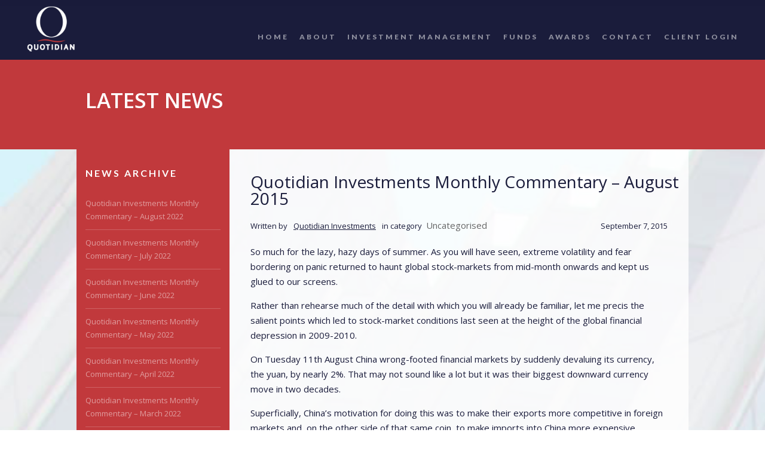

--- FILE ---
content_type: text/html; charset=UTF-8
request_url: https://quotidianinvestments.com/quotidian-investments-monthly-commentary-august-2015/
body_size: 19761
content:
<!DOCTYPE html>
<html>
 <head>
	<meta property="og:image" content="http://quotidianinvestments.com/wp-content/uploads/2015/12/homePage_Banner04.jpg" />
	<meta property="og:type" content="website" />
	<meta property="og:url" content="www.quotidianinvestments.com" />
	<meta property="og:title" content="Quotidian Investments - Investment Specialists" />
	<meta property="og:description" content="Dependable Management for Discerning Clients" />
  <meta charset="utf-8" />
  <meta name="viewport" content="width=device-width, initial-scale=1" />
  <title>Quotidian Investments |   Quotidian Investments Monthly Commentary &#8211; August 2015</title>
  <meta name='robots' content='max-image-preview:large' />
	<style>img:is([sizes="auto" i], [sizes^="auto," i]) { contain-intrinsic-size: 3000px 1500px }</style>
	<link rel='dns-prefetch' href='//fonts.googleapis.com' />
<link rel="alternate" type="application/rss+xml" title="Quotidian Investments &raquo; Feed" href="https://quotidianinvestments.com/feed/" />
<link rel="alternate" type="application/rss+xml" title="Quotidian Investments &raquo; Comments Feed" href="https://quotidianinvestments.com/comments/feed/" />
<link rel="alternate" type="application/rss+xml" title="Quotidian Investments &raquo; Quotidian Investments Monthly Commentary &#8211; August 2015 Comments Feed" href="https://quotidianinvestments.com/quotidian-investments-monthly-commentary-august-2015/feed/" />
		<!-- This site uses the Google Analytics by MonsterInsights plugin v9.10.0 - Using Analytics tracking - https://www.monsterinsights.com/ -->
							<script src="//www.googletagmanager.com/gtag/js?id=G-CDF6HQRPLM"  data-cfasync="false" data-wpfc-render="false" type="text/javascript" async></script>
			<script data-cfasync="false" data-wpfc-render="false" type="text/javascript">
				var mi_version = '9.10.0';
				var mi_track_user = true;
				var mi_no_track_reason = '';
								var MonsterInsightsDefaultLocations = {"page_location":"https:\/\/quotidianinvestments.com\/quotidian-investments-monthly-commentary-august-2015\/"};
								if ( typeof MonsterInsightsPrivacyGuardFilter === 'function' ) {
					var MonsterInsightsLocations = (typeof MonsterInsightsExcludeQuery === 'object') ? MonsterInsightsPrivacyGuardFilter( MonsterInsightsExcludeQuery ) : MonsterInsightsPrivacyGuardFilter( MonsterInsightsDefaultLocations );
				} else {
					var MonsterInsightsLocations = (typeof MonsterInsightsExcludeQuery === 'object') ? MonsterInsightsExcludeQuery : MonsterInsightsDefaultLocations;
				}

								var disableStrs = [
										'ga-disable-G-CDF6HQRPLM',
									];

				/* Function to detect opted out users */
				function __gtagTrackerIsOptedOut() {
					for (var index = 0; index < disableStrs.length; index++) {
						if (document.cookie.indexOf(disableStrs[index] + '=true') > -1) {
							return true;
						}
					}

					return false;
				}

				/* Disable tracking if the opt-out cookie exists. */
				if (__gtagTrackerIsOptedOut()) {
					for (var index = 0; index < disableStrs.length; index++) {
						window[disableStrs[index]] = true;
					}
				}

				/* Opt-out function */
				function __gtagTrackerOptout() {
					for (var index = 0; index < disableStrs.length; index++) {
						document.cookie = disableStrs[index] + '=true; expires=Thu, 31 Dec 2099 23:59:59 UTC; path=/';
						window[disableStrs[index]] = true;
					}
				}

				if ('undefined' === typeof gaOptout) {
					function gaOptout() {
						__gtagTrackerOptout();
					}
				}
								window.dataLayer = window.dataLayer || [];

				window.MonsterInsightsDualTracker = {
					helpers: {},
					trackers: {},
				};
				if (mi_track_user) {
					function __gtagDataLayer() {
						dataLayer.push(arguments);
					}

					function __gtagTracker(type, name, parameters) {
						if (!parameters) {
							parameters = {};
						}

						if (parameters.send_to) {
							__gtagDataLayer.apply(null, arguments);
							return;
						}

						if (type === 'event') {
														parameters.send_to = monsterinsights_frontend.v4_id;
							var hookName = name;
							if (typeof parameters['event_category'] !== 'undefined') {
								hookName = parameters['event_category'] + ':' + name;
							}

							if (typeof MonsterInsightsDualTracker.trackers[hookName] !== 'undefined') {
								MonsterInsightsDualTracker.trackers[hookName](parameters);
							} else {
								__gtagDataLayer('event', name, parameters);
							}
							
						} else {
							__gtagDataLayer.apply(null, arguments);
						}
					}

					__gtagTracker('js', new Date());
					__gtagTracker('set', {
						'developer_id.dZGIzZG': true,
											});
					if ( MonsterInsightsLocations.page_location ) {
						__gtagTracker('set', MonsterInsightsLocations);
					}
										__gtagTracker('config', 'G-CDF6HQRPLM', {"forceSSL":"true","link_attribution":"true"} );
										window.gtag = __gtagTracker;										(function () {
						/* https://developers.google.com/analytics/devguides/collection/analyticsjs/ */
						/* ga and __gaTracker compatibility shim. */
						var noopfn = function () {
							return null;
						};
						var newtracker = function () {
							return new Tracker();
						};
						var Tracker = function () {
							return null;
						};
						var p = Tracker.prototype;
						p.get = noopfn;
						p.set = noopfn;
						p.send = function () {
							var args = Array.prototype.slice.call(arguments);
							args.unshift('send');
							__gaTracker.apply(null, args);
						};
						var __gaTracker = function () {
							var len = arguments.length;
							if (len === 0) {
								return;
							}
							var f = arguments[len - 1];
							if (typeof f !== 'object' || f === null || typeof f.hitCallback !== 'function') {
								if ('send' === arguments[0]) {
									var hitConverted, hitObject = false, action;
									if ('event' === arguments[1]) {
										if ('undefined' !== typeof arguments[3]) {
											hitObject = {
												'eventAction': arguments[3],
												'eventCategory': arguments[2],
												'eventLabel': arguments[4],
												'value': arguments[5] ? arguments[5] : 1,
											}
										}
									}
									if ('pageview' === arguments[1]) {
										if ('undefined' !== typeof arguments[2]) {
											hitObject = {
												'eventAction': 'page_view',
												'page_path': arguments[2],
											}
										}
									}
									if (typeof arguments[2] === 'object') {
										hitObject = arguments[2];
									}
									if (typeof arguments[5] === 'object') {
										Object.assign(hitObject, arguments[5]);
									}
									if ('undefined' !== typeof arguments[1].hitType) {
										hitObject = arguments[1];
										if ('pageview' === hitObject.hitType) {
											hitObject.eventAction = 'page_view';
										}
									}
									if (hitObject) {
										action = 'timing' === arguments[1].hitType ? 'timing_complete' : hitObject.eventAction;
										hitConverted = mapArgs(hitObject);
										__gtagTracker('event', action, hitConverted);
									}
								}
								return;
							}

							function mapArgs(args) {
								var arg, hit = {};
								var gaMap = {
									'eventCategory': 'event_category',
									'eventAction': 'event_action',
									'eventLabel': 'event_label',
									'eventValue': 'event_value',
									'nonInteraction': 'non_interaction',
									'timingCategory': 'event_category',
									'timingVar': 'name',
									'timingValue': 'value',
									'timingLabel': 'event_label',
									'page': 'page_path',
									'location': 'page_location',
									'title': 'page_title',
									'referrer' : 'page_referrer',
								};
								for (arg in args) {
																		if (!(!args.hasOwnProperty(arg) || !gaMap.hasOwnProperty(arg))) {
										hit[gaMap[arg]] = args[arg];
									} else {
										hit[arg] = args[arg];
									}
								}
								return hit;
							}

							try {
								f.hitCallback();
							} catch (ex) {
							}
						};
						__gaTracker.create = newtracker;
						__gaTracker.getByName = newtracker;
						__gaTracker.getAll = function () {
							return [];
						};
						__gaTracker.remove = noopfn;
						__gaTracker.loaded = true;
						window['__gaTracker'] = __gaTracker;
					})();
									} else {
										console.log("");
					(function () {
						function __gtagTracker() {
							return null;
						}

						window['__gtagTracker'] = __gtagTracker;
						window['gtag'] = __gtagTracker;
					})();
									}
			</script>
							<!-- / Google Analytics by MonsterInsights -->
		<script type="text/javascript">
/* <![CDATA[ */
window._wpemojiSettings = {"baseUrl":"https:\/\/s.w.org\/images\/core\/emoji\/16.0.1\/72x72\/","ext":".png","svgUrl":"https:\/\/s.w.org\/images\/core\/emoji\/16.0.1\/svg\/","svgExt":".svg","source":{"concatemoji":"https:\/\/quotidianinvestments.com\/wp-includes\/js\/wp-emoji-release.min.js?ver=6.8.3"}};
/*! This file is auto-generated */
!function(s,n){var o,i,e;function c(e){try{var t={supportTests:e,timestamp:(new Date).valueOf()};sessionStorage.setItem(o,JSON.stringify(t))}catch(e){}}function p(e,t,n){e.clearRect(0,0,e.canvas.width,e.canvas.height),e.fillText(t,0,0);var t=new Uint32Array(e.getImageData(0,0,e.canvas.width,e.canvas.height).data),a=(e.clearRect(0,0,e.canvas.width,e.canvas.height),e.fillText(n,0,0),new Uint32Array(e.getImageData(0,0,e.canvas.width,e.canvas.height).data));return t.every(function(e,t){return e===a[t]})}function u(e,t){e.clearRect(0,0,e.canvas.width,e.canvas.height),e.fillText(t,0,0);for(var n=e.getImageData(16,16,1,1),a=0;a<n.data.length;a++)if(0!==n.data[a])return!1;return!0}function f(e,t,n,a){switch(t){case"flag":return n(e,"\ud83c\udff3\ufe0f\u200d\u26a7\ufe0f","\ud83c\udff3\ufe0f\u200b\u26a7\ufe0f")?!1:!n(e,"\ud83c\udde8\ud83c\uddf6","\ud83c\udde8\u200b\ud83c\uddf6")&&!n(e,"\ud83c\udff4\udb40\udc67\udb40\udc62\udb40\udc65\udb40\udc6e\udb40\udc67\udb40\udc7f","\ud83c\udff4\u200b\udb40\udc67\u200b\udb40\udc62\u200b\udb40\udc65\u200b\udb40\udc6e\u200b\udb40\udc67\u200b\udb40\udc7f");case"emoji":return!a(e,"\ud83e\udedf")}return!1}function g(e,t,n,a){var r="undefined"!=typeof WorkerGlobalScope&&self instanceof WorkerGlobalScope?new OffscreenCanvas(300,150):s.createElement("canvas"),o=r.getContext("2d",{willReadFrequently:!0}),i=(o.textBaseline="top",o.font="600 32px Arial",{});return e.forEach(function(e){i[e]=t(o,e,n,a)}),i}function t(e){var t=s.createElement("script");t.src=e,t.defer=!0,s.head.appendChild(t)}"undefined"!=typeof Promise&&(o="wpEmojiSettingsSupports",i=["flag","emoji"],n.supports={everything:!0,everythingExceptFlag:!0},e=new Promise(function(e){s.addEventListener("DOMContentLoaded",e,{once:!0})}),new Promise(function(t){var n=function(){try{var e=JSON.parse(sessionStorage.getItem(o));if("object"==typeof e&&"number"==typeof e.timestamp&&(new Date).valueOf()<e.timestamp+604800&&"object"==typeof e.supportTests)return e.supportTests}catch(e){}return null}();if(!n){if("undefined"!=typeof Worker&&"undefined"!=typeof OffscreenCanvas&&"undefined"!=typeof URL&&URL.createObjectURL&&"undefined"!=typeof Blob)try{var e="postMessage("+g.toString()+"("+[JSON.stringify(i),f.toString(),p.toString(),u.toString()].join(",")+"));",a=new Blob([e],{type:"text/javascript"}),r=new Worker(URL.createObjectURL(a),{name:"wpTestEmojiSupports"});return void(r.onmessage=function(e){c(n=e.data),r.terminate(),t(n)})}catch(e){}c(n=g(i,f,p,u))}t(n)}).then(function(e){for(var t in e)n.supports[t]=e[t],n.supports.everything=n.supports.everything&&n.supports[t],"flag"!==t&&(n.supports.everythingExceptFlag=n.supports.everythingExceptFlag&&n.supports[t]);n.supports.everythingExceptFlag=n.supports.everythingExceptFlag&&!n.supports.flag,n.DOMReady=!1,n.readyCallback=function(){n.DOMReady=!0}}).then(function(){return e}).then(function(){var e;n.supports.everything||(n.readyCallback(),(e=n.source||{}).concatemoji?t(e.concatemoji):e.wpemoji&&e.twemoji&&(t(e.twemoji),t(e.wpemoji)))}))}((window,document),window._wpemojiSettings);
/* ]]> */
</script>
<link rel='stylesheet' id='jquery-ui-css' href='https://quotidianinvestments.com/wp-content/plugins/wp-pagebuilder/assets/css/jquery-ui.css?ver=1.12.1' type='text/css' media='all' />
<link rel='stylesheet' id='animate-css' href='https://quotidianinvestments.com/wp-content/plugins/wp-pagebuilder/assets/css/animate.min.css?ver=all' type='text/css' media='all' />
<link rel='stylesheet' id='font-awesome-5-css' href='https://quotidianinvestments.com/wp-content/plugins/wp-pagebuilder/assets/css/font-awesome-5.min.css?ver=all' type='text/css' media='all' />
<link rel='stylesheet' id='wppb-fonts-css' href='https://quotidianinvestments.com/wp-content/plugins/wp-pagebuilder/assets/css/wppb-fonts.css?ver=all' type='text/css' media='all' />
<link rel='stylesheet' id='wppb-addons-css' href='https://quotidianinvestments.com/wp-content/plugins/wp-pagebuilder/assets/css/wppb-addons.css?ver=all' type='text/css' media='all' />
<link rel='stylesheet' id='wppb-main-css' href='https://quotidianinvestments.com/wp-content/plugins/wp-pagebuilder/assets/css/wppb-main.css?ver=all' type='text/css' media='all' />
<style id='wp-emoji-styles-inline-css' type='text/css'>

	img.wp-smiley, img.emoji {
		display: inline !important;
		border: none !important;
		box-shadow: none !important;
		height: 1em !important;
		width: 1em !important;
		margin: 0 0.07em !important;
		vertical-align: -0.1em !important;
		background: none !important;
		padding: 0 !important;
	}
</style>
<link rel='stylesheet' id='wp-block-library-css' href='https://quotidianinvestments.com/wp-includes/css/dist/block-library/style.min.css?ver=6.8.3' type='text/css' media='all' />
<style id='classic-theme-styles-inline-css' type='text/css'>
/*! This file is auto-generated */
.wp-block-button__link{color:#fff;background-color:#32373c;border-radius:9999px;box-shadow:none;text-decoration:none;padding:calc(.667em + 2px) calc(1.333em + 2px);font-size:1.125em}.wp-block-file__button{background:#32373c;color:#fff;text-decoration:none}
</style>
<style id='global-styles-inline-css' type='text/css'>
:root{--wp--preset--aspect-ratio--square: 1;--wp--preset--aspect-ratio--4-3: 4/3;--wp--preset--aspect-ratio--3-4: 3/4;--wp--preset--aspect-ratio--3-2: 3/2;--wp--preset--aspect-ratio--2-3: 2/3;--wp--preset--aspect-ratio--16-9: 16/9;--wp--preset--aspect-ratio--9-16: 9/16;--wp--preset--color--black: #000000;--wp--preset--color--cyan-bluish-gray: #abb8c3;--wp--preset--color--white: #ffffff;--wp--preset--color--pale-pink: #f78da7;--wp--preset--color--vivid-red: #cf2e2e;--wp--preset--color--luminous-vivid-orange: #ff6900;--wp--preset--color--luminous-vivid-amber: #fcb900;--wp--preset--color--light-green-cyan: #7bdcb5;--wp--preset--color--vivid-green-cyan: #00d084;--wp--preset--color--pale-cyan-blue: #8ed1fc;--wp--preset--color--vivid-cyan-blue: #0693e3;--wp--preset--color--vivid-purple: #9b51e0;--wp--preset--gradient--vivid-cyan-blue-to-vivid-purple: linear-gradient(135deg,rgba(6,147,227,1) 0%,rgb(155,81,224) 100%);--wp--preset--gradient--light-green-cyan-to-vivid-green-cyan: linear-gradient(135deg,rgb(122,220,180) 0%,rgb(0,208,130) 100%);--wp--preset--gradient--luminous-vivid-amber-to-luminous-vivid-orange: linear-gradient(135deg,rgba(252,185,0,1) 0%,rgba(255,105,0,1) 100%);--wp--preset--gradient--luminous-vivid-orange-to-vivid-red: linear-gradient(135deg,rgba(255,105,0,1) 0%,rgb(207,46,46) 100%);--wp--preset--gradient--very-light-gray-to-cyan-bluish-gray: linear-gradient(135deg,rgb(238,238,238) 0%,rgb(169,184,195) 100%);--wp--preset--gradient--cool-to-warm-spectrum: linear-gradient(135deg,rgb(74,234,220) 0%,rgb(151,120,209) 20%,rgb(207,42,186) 40%,rgb(238,44,130) 60%,rgb(251,105,98) 80%,rgb(254,248,76) 100%);--wp--preset--gradient--blush-light-purple: linear-gradient(135deg,rgb(255,206,236) 0%,rgb(152,150,240) 100%);--wp--preset--gradient--blush-bordeaux: linear-gradient(135deg,rgb(254,205,165) 0%,rgb(254,45,45) 50%,rgb(107,0,62) 100%);--wp--preset--gradient--luminous-dusk: linear-gradient(135deg,rgb(255,203,112) 0%,rgb(199,81,192) 50%,rgb(65,88,208) 100%);--wp--preset--gradient--pale-ocean: linear-gradient(135deg,rgb(255,245,203) 0%,rgb(182,227,212) 50%,rgb(51,167,181) 100%);--wp--preset--gradient--electric-grass: linear-gradient(135deg,rgb(202,248,128) 0%,rgb(113,206,126) 100%);--wp--preset--gradient--midnight: linear-gradient(135deg,rgb(2,3,129) 0%,rgb(40,116,252) 100%);--wp--preset--font-size--small: 13px;--wp--preset--font-size--medium: 20px;--wp--preset--font-size--large: 36px;--wp--preset--font-size--x-large: 42px;--wp--preset--spacing--20: 0.44rem;--wp--preset--spacing--30: 0.67rem;--wp--preset--spacing--40: 1rem;--wp--preset--spacing--50: 1.5rem;--wp--preset--spacing--60: 2.25rem;--wp--preset--spacing--70: 3.38rem;--wp--preset--spacing--80: 5.06rem;--wp--preset--shadow--natural: 6px 6px 9px rgba(0, 0, 0, 0.2);--wp--preset--shadow--deep: 12px 12px 50px rgba(0, 0, 0, 0.4);--wp--preset--shadow--sharp: 6px 6px 0px rgba(0, 0, 0, 0.2);--wp--preset--shadow--outlined: 6px 6px 0px -3px rgba(255, 255, 255, 1), 6px 6px rgba(0, 0, 0, 1);--wp--preset--shadow--crisp: 6px 6px 0px rgba(0, 0, 0, 1);}:where(.is-layout-flex){gap: 0.5em;}:where(.is-layout-grid){gap: 0.5em;}body .is-layout-flex{display: flex;}.is-layout-flex{flex-wrap: wrap;align-items: center;}.is-layout-flex > :is(*, div){margin: 0;}body .is-layout-grid{display: grid;}.is-layout-grid > :is(*, div){margin: 0;}:where(.wp-block-columns.is-layout-flex){gap: 2em;}:where(.wp-block-columns.is-layout-grid){gap: 2em;}:where(.wp-block-post-template.is-layout-flex){gap: 1.25em;}:where(.wp-block-post-template.is-layout-grid){gap: 1.25em;}.has-black-color{color: var(--wp--preset--color--black) !important;}.has-cyan-bluish-gray-color{color: var(--wp--preset--color--cyan-bluish-gray) !important;}.has-white-color{color: var(--wp--preset--color--white) !important;}.has-pale-pink-color{color: var(--wp--preset--color--pale-pink) !important;}.has-vivid-red-color{color: var(--wp--preset--color--vivid-red) !important;}.has-luminous-vivid-orange-color{color: var(--wp--preset--color--luminous-vivid-orange) !important;}.has-luminous-vivid-amber-color{color: var(--wp--preset--color--luminous-vivid-amber) !important;}.has-light-green-cyan-color{color: var(--wp--preset--color--light-green-cyan) !important;}.has-vivid-green-cyan-color{color: var(--wp--preset--color--vivid-green-cyan) !important;}.has-pale-cyan-blue-color{color: var(--wp--preset--color--pale-cyan-blue) !important;}.has-vivid-cyan-blue-color{color: var(--wp--preset--color--vivid-cyan-blue) !important;}.has-vivid-purple-color{color: var(--wp--preset--color--vivid-purple) !important;}.has-black-background-color{background-color: var(--wp--preset--color--black) !important;}.has-cyan-bluish-gray-background-color{background-color: var(--wp--preset--color--cyan-bluish-gray) !important;}.has-white-background-color{background-color: var(--wp--preset--color--white) !important;}.has-pale-pink-background-color{background-color: var(--wp--preset--color--pale-pink) !important;}.has-vivid-red-background-color{background-color: var(--wp--preset--color--vivid-red) !important;}.has-luminous-vivid-orange-background-color{background-color: var(--wp--preset--color--luminous-vivid-orange) !important;}.has-luminous-vivid-amber-background-color{background-color: var(--wp--preset--color--luminous-vivid-amber) !important;}.has-light-green-cyan-background-color{background-color: var(--wp--preset--color--light-green-cyan) !important;}.has-vivid-green-cyan-background-color{background-color: var(--wp--preset--color--vivid-green-cyan) !important;}.has-pale-cyan-blue-background-color{background-color: var(--wp--preset--color--pale-cyan-blue) !important;}.has-vivid-cyan-blue-background-color{background-color: var(--wp--preset--color--vivid-cyan-blue) !important;}.has-vivid-purple-background-color{background-color: var(--wp--preset--color--vivid-purple) !important;}.has-black-border-color{border-color: var(--wp--preset--color--black) !important;}.has-cyan-bluish-gray-border-color{border-color: var(--wp--preset--color--cyan-bluish-gray) !important;}.has-white-border-color{border-color: var(--wp--preset--color--white) !important;}.has-pale-pink-border-color{border-color: var(--wp--preset--color--pale-pink) !important;}.has-vivid-red-border-color{border-color: var(--wp--preset--color--vivid-red) !important;}.has-luminous-vivid-orange-border-color{border-color: var(--wp--preset--color--luminous-vivid-orange) !important;}.has-luminous-vivid-amber-border-color{border-color: var(--wp--preset--color--luminous-vivid-amber) !important;}.has-light-green-cyan-border-color{border-color: var(--wp--preset--color--light-green-cyan) !important;}.has-vivid-green-cyan-border-color{border-color: var(--wp--preset--color--vivid-green-cyan) !important;}.has-pale-cyan-blue-border-color{border-color: var(--wp--preset--color--pale-cyan-blue) !important;}.has-vivid-cyan-blue-border-color{border-color: var(--wp--preset--color--vivid-cyan-blue) !important;}.has-vivid-purple-border-color{border-color: var(--wp--preset--color--vivid-purple) !important;}.has-vivid-cyan-blue-to-vivid-purple-gradient-background{background: var(--wp--preset--gradient--vivid-cyan-blue-to-vivid-purple) !important;}.has-light-green-cyan-to-vivid-green-cyan-gradient-background{background: var(--wp--preset--gradient--light-green-cyan-to-vivid-green-cyan) !important;}.has-luminous-vivid-amber-to-luminous-vivid-orange-gradient-background{background: var(--wp--preset--gradient--luminous-vivid-amber-to-luminous-vivid-orange) !important;}.has-luminous-vivid-orange-to-vivid-red-gradient-background{background: var(--wp--preset--gradient--luminous-vivid-orange-to-vivid-red) !important;}.has-very-light-gray-to-cyan-bluish-gray-gradient-background{background: var(--wp--preset--gradient--very-light-gray-to-cyan-bluish-gray) !important;}.has-cool-to-warm-spectrum-gradient-background{background: var(--wp--preset--gradient--cool-to-warm-spectrum) !important;}.has-blush-light-purple-gradient-background{background: var(--wp--preset--gradient--blush-light-purple) !important;}.has-blush-bordeaux-gradient-background{background: var(--wp--preset--gradient--blush-bordeaux) !important;}.has-luminous-dusk-gradient-background{background: var(--wp--preset--gradient--luminous-dusk) !important;}.has-pale-ocean-gradient-background{background: var(--wp--preset--gradient--pale-ocean) !important;}.has-electric-grass-gradient-background{background: var(--wp--preset--gradient--electric-grass) !important;}.has-midnight-gradient-background{background: var(--wp--preset--gradient--midnight) !important;}.has-small-font-size{font-size: var(--wp--preset--font-size--small) !important;}.has-medium-font-size{font-size: var(--wp--preset--font-size--medium) !important;}.has-large-font-size{font-size: var(--wp--preset--font-size--large) !important;}.has-x-large-font-size{font-size: var(--wp--preset--font-size--x-large) !important;}
:where(.wp-block-post-template.is-layout-flex){gap: 1.25em;}:where(.wp-block-post-template.is-layout-grid){gap: 1.25em;}
:where(.wp-block-columns.is-layout-flex){gap: 2em;}:where(.wp-block-columns.is-layout-grid){gap: 2em;}
:root :where(.wp-block-pullquote){font-size: 1.5em;line-height: 1.6;}
</style>
<link rel='stylesheet' id='extp-google-fonts-css' href='//fonts.googleapis.com/css?family=Source+Sans+Pro&#038;ver=1.0.0' type='text/css' media='all' />
<link rel='stylesheet' id='wppb-posts-css-css' href='https://quotidianinvestments.com/wp-content/plugins/wp-pagebuilder/addons/posts/assets/css/posts-addon.css?ver=6.8.3' type='text/css' media='all' />
<link rel='stylesheet' id='extp-font-awesome-css' href='https://quotidianinvestments.com/wp-content/plugins/teampress/css/font-awesome/css/fontawesome-all.min.css?ver=6.8.3' type='text/css' media='all' />
<link rel='stylesheet' id='extp-lightbox-css' href='https://quotidianinvestments.com/wp-content/plugins/teampress/css/glightbox.css?ver=6.8.3' type='text/css' media='all' />
<link rel='stylesheet' id='extp-teampress-css' href='https://quotidianinvestments.com/wp-content/plugins/teampress/css/style.css?ver=6.8.3' type='text/css' media='all' />
<link rel='stylesheet' id='extp-teampress-imghover-css' href='https://quotidianinvestments.com/wp-content/plugins/teampress/css/imghover-style.css?ver=6.8.3' type='text/css' media='all' />
<link rel='stylesheet' id='extp-teampress-list-css' href='https://quotidianinvestments.com/wp-content/plugins/teampress/css/style-list.css?ver=6.8.3' type='text/css' media='all' />
<link rel='stylesheet' id='extp-teampress-tablecss-css' href='https://quotidianinvestments.com/wp-content/plugins/teampress/css/style-table.css?ver=6.8.3' type='text/css' media='all' />
<link rel='stylesheet' id='extp-teampress-expand-css' href='https://quotidianinvestments.com/wp-content/plugins/teampress/css/collapse.css?ver=6.8.3' type='text/css' media='all' />
<link rel='stylesheet' id='extp-teampress-modal-css' href='https://quotidianinvestments.com/wp-content/plugins/teampress/css/modal.css?ver=6.8.3' type='text/css' media='all' />
<link rel='stylesheet' id='wpc_user_style-css' href='//quotidianinvestments.com/wp-content/plugins/wp-client/css/user_style.css?ver=4.8' type='text/css' media='all' />
<link rel='stylesheet' id='wpc_user_general_style-css' href='//quotidianinvestments.com/wp-content/plugins/wp-client/css/user/general.css?ver=4.8' type='text/css' media='all' />
<script type="text/javascript" src="https://quotidianinvestments.com/wp-content/plugins/google-analytics-for-wordpress/assets/js/frontend-gtag.min.js?ver=9.10.0" id="monsterinsights-frontend-script-js" async="async" data-wp-strategy="async"></script>
<script data-cfasync="false" data-wpfc-render="false" type="text/javascript" id='monsterinsights-frontend-script-js-extra'>/* <![CDATA[ */
var monsterinsights_frontend = {"js_events_tracking":"true","download_extensions":"doc,pdf,ppt,zip,xls,docx,pptx,xlsx","inbound_paths":"[{\"path\":\"\\\/go\\\/\",\"label\":\"affiliate\"},{\"path\":\"\\\/recommend\\\/\",\"label\":\"affiliate\"}]","home_url":"https:\/\/quotidianinvestments.com","hash_tracking":"false","v4_id":"G-CDF6HQRPLM"};/* ]]> */
</script>
<script type="text/javascript" src="https://quotidianinvestments.com/wp-includes/js/jquery/jquery.min.js?ver=3.7.1" id="jquery-core-js"></script>
<script type="text/javascript" src="https://quotidianinvestments.com/wp-includes/js/jquery/jquery-migrate.min.js?ver=3.4.1" id="jquery-migrate-js"></script>
<script type="text/javascript" src="https://quotidianinvestments.com/wp-content/mu-plugins/assets/jquery.placeholder.js?ver=6.8.3" id="js-placeholder-js"></script>
<script type="text/javascript" src="https://quotidianinvestments.com/wp-content/plugins/teampress/js/teampress.js?ver=1.0" id="extp-teampress-js"></script>
<link rel="https://api.w.org/" href="https://quotidianinvestments.com/wp-json/" /><link rel="alternate" title="JSON" type="application/json" href="https://quotidianinvestments.com/wp-json/wp/v2/posts/2490" /><link rel="canonical" href="https://quotidianinvestments.com/quotidian-investments-monthly-commentary-august-2015/" />
<link rel="alternate" title="oEmbed (JSON)" type="application/json+oembed" href="https://quotidianinvestments.com/wp-json/oembed/1.0/embed?url=https%3A%2F%2Fquotidianinvestments.com%2Fquotidian-investments-monthly-commentary-august-2015%2F" />
<link rel="alternate" title="oEmbed (XML)" type="text/xml+oembed" href="https://quotidianinvestments.com/wp-json/oembed/1.0/embed?url=https%3A%2F%2Fquotidianinvestments.com%2Fquotidian-investments-monthly-commentary-august-2015%2F&#038;format=xml" />
		<style type="text/css" id="cp_mobile_parallax_fallback"></style>
		<script type="text/javascript">
		    (function($) {
		        var styleEl = document.getElementById('cp_mobile_parallax_fallback');

		        function supportsFixedBackground() {
		            try {
		                var style = document.body.style;
		                if (!("backgroundAttachment" in style)) return false;
		                var oldValue = style.backgroundAttachment;
		                style.backgroundAttachment = "fixed";
		                var isSupported = (style.backgroundAttachment === "fixed");
		                style.backgroundAttachment = oldValue;
		                return isSupported;
		            } catch (e) {
		                return false;
		            }
		        }
		        
		        jQuery(document).ready(function($) {
		            if (!supportsFixedBackground()) {
		                // styleEl.outerHTML = '<style type="text/css">*{background-attachment:scroll !important; background-repeat:repeat;}</style>';
		            }
		        });
		    })(jQuery)
		</script>
				<link rel="icon" href="https://quotidianinvestments.com/favicon.ico?t=1764311590" type="image/x-icon" />
			<link rel="shortcut icon" href="https://quotidianinvestments.com/favicon.ico?t=1764311590" type="image/x-icon" />
		<script type="text/javascript" src="https://quotidianinvestments.com/wp-includes/js/jquery/ui/effect.min.js?ver=1.13.3" id="jquery-effects-core-js"></script>
<script type="text/javascript" src="https://quotidianinvestments.com/wp-includes/js/jquery/ui/effect-blind.min.js?ver=1.13.3" id="jquery-effects-blind-js"></script>
<script type="text/javascript" src="https://quotidianinvestments.com/wp-includes/js/jquery/ui/effect-bounce.min.js?ver=1.13.3" id="jquery-effects-bounce-js"></script>
<script type="text/javascript" src="https://quotidianinvestments.com/wp-includes/js/jquery/ui/effect-clip.min.js?ver=1.13.3" id="jquery-effects-clip-js"></script>
<script type="text/javascript" src="https://quotidianinvestments.com/wp-includes/js/jquery/ui/effect-drop.min.js?ver=1.13.3" id="jquery-effects-drop-js"></script>
<script type="text/javascript" src="https://quotidianinvestments.com/wp-includes/js/jquery/ui/effect-explode.min.js?ver=1.13.3" id="jquery-effects-explode-js"></script>
<script type="text/javascript" src="https://quotidianinvestments.com/wp-includes/js/jquery/ui/effect-fade.min.js?ver=1.13.3" id="jquery-effects-fade-js"></script>
<script type="text/javascript" src="https://quotidianinvestments.com/wp-includes/js/jquery/ui/effect-fold.min.js?ver=1.13.3" id="jquery-effects-fold-js"></script>
<script type="text/javascript" src="https://quotidianinvestments.com/wp-includes/js/jquery/ui/effect-highlight.min.js?ver=1.13.3" id="jquery-effects-highlight-js"></script>
<script type="text/javascript" src="https://quotidianinvestments.com/wp-includes/js/jquery/ui/effect-size.min.js?ver=1.13.3" id="jquery-effects-size-js"></script>
<script type="text/javascript" src="https://quotidianinvestments.com/wp-includes/js/jquery/ui/effect-scale.min.js?ver=1.13.3" id="jquery-effects-scale-js"></script>
<script type="text/javascript" src="https://quotidianinvestments.com/wp-includes/js/jquery/ui/effect-puff.min.js?ver=1.13.3" id="jquery-effects-puff-js"></script>
<script type="text/javascript" src="https://quotidianinvestments.com/wp-includes/js/jquery/ui/effect-pulsate.min.js?ver=1.13.3" id="jquery-effects-pulsate-js"></script>
<script type="text/javascript" src="https://quotidianinvestments.com/wp-includes/js/jquery/ui/effect-shake.min.js?ver=1.13.3" id="jquery-effects-shake-js"></script>
<script type="text/javascript" src="https://quotidianinvestments.com/wp-includes/js/jquery/ui/effect-slide.min.js?ver=1.13.3" id="jquery-effects-slide-js"></script>
<script type="text/javascript" src="https://quotidianinvestments.com/wp-content/mu-plugins/assets/aliases.js?ver=6.8.3" id="cp_jQuery-js"></script>
				
				<script type="text/javascript" onepage="true" src="https://quotidianinvestments.com/wp-content/mu-plugins/onepage/assets/xtdOnePageSite.js" duration="600" swing="easeInOutExpo"></script>
							<style type="text/css">
					[reveal-fx]{
						display:none;
						visibility:hidden;
					}
				</style>
				<script>jQuery(function() {
	 jQuery('input, textarea').placeholder();
	});</script><link href="//fonts.googleapis.com/css?family=Lato:300,400,700,900" rel="stylesheet" type="text/css" />
<link href="//fonts.googleapis.com/css?family=Open+Sans:400,300,600,700" rel="stylesheet" type="text/css" />
<link href="//fonts.googleapis.com/css?family=Varela+Round:normal" rel="stylesheet" type="text/css" />
<link href="//fonts.googleapis.com/css?family=Pacifico:normal" rel="stylesheet" type="text/css" />
			<script type="text/javascript">
			  var _gaq = _gaq || [];
			  _gaq.push(['_setAccount', 'UA-32726466-2']);
			  _gaq.push(['_trackPageview']);
			  (function() {
			    var ga = document.createElement('script'); ga.type = 'text/javascript'; ga.async = true;
			    ga.src = ('https:' == document.location.protocol ? 'https://ssl' :
			'http://www') + '.google-analytics.com/ga.js';
			    var s = document.getElementsByTagName('script')[0];
			s.parentNode.insertBefore(ga, s);
			  })();
			</script>
		        	<style type="text/css">
                [data-cp-shrink="shrinked"] {
                    display: none;

                }

                .cp-shrink-wrapper {
                    position: fixed;
                    top: 0;
                    left: 0;
                    width: 100%;
                    height: 0px;
                    z-index: 100;
                }
        	</style>
                    <script>
                window.CPSlidingBackground = []            </script>
                    <script data-name="cp-sticky-instances" type="text/javascript">
                window.cpStickyElements = [];
                window.cpIsMobileDevice = false;
            </script>

                    <style type="text/css">
                .sticky-wrapper .drop_down_menu_ul > li > a,
                [data-cp-sticky] .drop_down_menu_ul > li > a {
                    height: auto!important;
                }

                .sticky-fake {
                    height: 0px!important;
                    max-height: 0px!important;
                    min-height: 0px!important;
                    position: absolute;
                    overflow: hidden;
                }
            </style>
                    <script data-name="cp-parallax-instances" type="text/javascript">
                top.cpParallax = []            </script>

            <style type="text/css">
                .cp-parallax-class{
                    position: relative!important;
                    background: transparent!important;
                }

                .owl-item .parallax-mirror {
                    top: 0px!important;
                    left: 0px!important;
                    /*z-index: -1!important;*/
                    position: absolute!important;
                }

                .owl-item .parallax-inside-slider{
                    background-position: center center;
                    background-attachment: local!important;
                    /*background-size: 120%;*/
                }
                .parallax-fallback * {
                  background-attachment: scroll!important;
                    -pie-background: scroll!important;
                    -pie-background-attachment: scroll!important;
                    background-repeat:repeat!important;
                }
            </style>
        <style type="text/css">    .ex-tplist span.search-btsm .tp-search-submit,
    .extp-pagination .page-navi .page-numbers.current,
    .ex-loadmore .loadmore-exbt span:not(.load-text),
    .ex-social-account li a:hover,
    .ex-tplist.style-3 .tpstyle-3 .tpstyle-3-rib,
    .tpstyle-3 .ex-social-account li a,
    figure.tpstyle-7,
    .tpstyle-8 .tpstyle-8-position,
    .tpstyle-9 .ex-social-account,
    figure.tpstyle-17 p:after,
    figure.tpstyle-17 .ex-social-account,
    figure.tpstyle-19,
    .ex-table-1 th,
    .ex-table-1 th,
    figure.tpstyle-img-1 .ex-social-account li a:hover,
    figure.tpstyle-img-7 .ex-social-account li a:hover,
    figure.tpstyle-20-blue h3, figure.tpstyle-20-blue:before, figure.tpstyle-20-blue:after,
    figure.tpstyle-img-5 h5, figure.tpstyle-img-6 h5,
    figure.tpstyle-img-9 h3,
    .ex-tplist .ex-hidden .ex-social-account li a:hover,
    .extp-mdbutton > div:hover,
    .exteam-lb .ex-social-account li a:hover,
    .ex-loadmore .loadmore-exbt:hover{background:#ffffff;}
    .etp-alphab ul li a.current,
    .ex-tplist .exp-expand .exp-expand-des h3 a,
    .tpstyle-11 h3 span,
    figure.tpstyle-19 h5,
    .ex-tplist .tpstyle-list-3 h5,
    .ex-tplist .tpstyle-img-10 h5, .ex-tplist .tpstyle-img-3 h5, .ex-tplist .tpstyle-img-2 h5,.ex-tplist .tpstyle-img-7 h3,
    figure.tpstyle-img-8 > i,
    .exteam-lb .gslide-description.description-right h3 a,
    .ex-tplist .ex-hidden .exp-modal-info h3 a,
    .extp-member-single .member-info h3,
    .ex-loadmore .loadmore-exbt,
        .ex-tplist:not(.style-3):not(.style-7):not(.style-11):not(.style-17):not(.style-19):not(.style-20):not(.style-img-2):not(.style-img-3):not(.style-img-4):not(.style-img-5):not(.style-img-6):not(.style-img-7):not(.style-img-9):not(.style-img-10):not(.list-style-3) h3 a{ color:#ffffff;}
    .etp-alphab ul li a.current,
    .ex-loadmore .loadmore-exbt,
    .tpstyle-4 .tpstyle-4-image,
    figure.tpstyle-17 p:after,
    figure.tpstyle-19 .tpstyle-19-image,
    .tpstyle-list-3,
    .ex-table-2,
    .tpstyle-img-4 h3 a,
    .ex-tplist .ex-hidden .ex-social-account li a:hover,
    .extp-mdbutton > div:hover,
    .exteam-lb .ex-social-account li a:hover,
    .ex-tplist span.search-btsm .tp-search-submit, .extp-pagination .page-navi .page-numbers.current{ border-color:#ffffff}
    figure.tpstyle-19 .tpstyle-19-image:before{  border-top-color:#ffffff}
    .tpstyle-9 .tpstyle-9-position{background:rgba(255,255,255,.7)}
    .extp-loadicon, .extp-loadicon::before, .extp-loadicon::after{  border-left-color:#ffffff}
    	.ex-tplist h3 a,
    .ex-tplist .ex-hidden .exp-modal-info h3 a,
    .extp-member-single .member-info h3,
    .exteam-lb .gslide-description.description-right h3{
        font-family: "", sans-serif;
    }
		.ex-tplist .exp-expand .exp-expand-meta h5,
    .ex-tplist .ex-hidden .exp-modal-info h5,
    .exteam-lb .gslide-description.description-right h5,
    .extp-member-single .mb-meta,
    .ex-tplist h5{
        font-family: "", sans-serif;
    }
	</style>		<style type="text/css" id="wp-custom-css">
			/*
You can add your own CSS here.

.single-author, .related-posts {
    display: none;
}

Click the help icon above to learn more.
*/
		</style>
		<link rel='stylesheet' id='HoverFX-css' href='https://quotidianinvestments.com/wp-content/mu-plugins/xtdhoverfx/assets/HoverFX.css?ver=6.8.3' type='text/css' media='all' />
<link rel='stylesheet' id='drop_fullrowheadermenu-css' href='https://quotidianinvestments.com/wp-content/themes/JDPortfolio/drop_fullrowheadermenu.css?ver=6.8.3' type='text/css' media='all' />
<link rel='stylesheet' id='reset-css' href='https://quotidianinvestments.com/wp-content/themes/JDPortfolio/reset.css?ver=6.8.3' type='text/css' media='all' />
<link rel='stylesheet' id='blank-style-css' href='https://quotidianinvestments.com/wp-content/themes/JDPortfolio/style.css?ver=6.8.3' type='text/css' media='all' />
<link rel='stylesheet' id='index-css' href='https://quotidianinvestments.com/wp-content/themes/JDPortfolio/index.css?ver=6.8.3' type='text/css' media='all' />
<link rel='stylesheet' id='header-css' href='https://quotidianinvestments.com/wp-content/themes/JDPortfolio/header.css?ver=6.8.3' type='text/css' media='all' />
<link rel='stylesheet' id='content-single-css' href='https://quotidianinvestments.com/wp-content/themes/JDPortfolio/content-single.css?ver=6.8.3' type='text/css' media='all' />
<link rel='stylesheet' id='comments-css' href='https://quotidianinvestments.com/wp-content/themes/JDPortfolio/comments.css?ver=6.8.3' type='text/css' media='all' />
<link rel='stylesheet' id='footer-css' href='https://quotidianinvestments.com/wp-content/themes/JDPortfolio/footer.css?ver=6.8.3' type='text/css' media='all' />
<script type="text/javascript" src="https://quotidianinvestments.com/wp-content/themes/JDPortfolio/js/browser-compatibility.js?ver=6.8.3" id="browser-compatibility-js"></script>
<script type="text/javascript" src="https://quotidianinvestments.com/wp-content/mu-plugins//cp-interactions/assets/cp-interactions.js?ver=6.8.3" id="cp-interactions-js"></script>
<script type="text/javascript" src="https://quotidianinvestments.com/wp-content/mu-plugins/xtdhoverfx/assets/HoverFX.js?ver=6.8.3" id="HoverFX-js"></script>
<script type="text/javascript" src="https://quotidianinvestments.com/wp-content/mu-plugins//cp-full-height-element/assets/cp-full-height-element.js?ver=6.8.3" id="cp-full-height-element-js"></script>
<script type="text/javascript" src="https://quotidianinvestments.com/wp-content/mu-plugins//assets/smooth-scroll.js?ver=6.8.3" id="smooth-scroll-js"></script>
<script type="text/javascript" src="https://quotidianinvestments.com/wp-content/mu-plugins//cp-shrink-onscroll/assets/cp-shrink-onscroll.js?ver=6.8.3" id="cp-shrink-onscroll-js"></script>
<script type="text/javascript" src="https://quotidianinvestments.com/wp-content/mu-plugins//assets/jquery.backstretch.js?ver=6.8.3" id="cp-backstrech-js"></script>
<script type="text/javascript" src="https://quotidianinvestments.com/wp-content/mu-plugins/cp-sliding-backgrounds/assets/cp-sliding-bg.js?ver=6.8.3" id="cp-sliding-bg-js"></script>
<script type="text/javascript" src="https://quotidianinvestments.com/wp-content/mu-plugins//cp-sticky-elements/assets/fixto.js?ver=6.8.3" id="cp-fixto-js"></script>
<script type="text/javascript" src="https://quotidianinvestments.com/wp-content/mu-plugins//cp-sticky-elements/assets/cp-sticky.js?ver=6.8.3" id="cp-sticky-script-js"></script>
<script type="text/javascript" src="https://quotidianinvestments.com/wp-content/mu-plugins//cp-parallax/assets/parallax.js?ver=6.8.3" id="parallax-js-js"></script>
<script type="text/javascript" src="https://quotidianinvestments.com/wp-content/mu-plugins//cp-parallax/assets/parallax-background.js?ver=6.8.3" id="cp-parallax-script-js"></script>
<script type="text/javascript" src="https://quotidianinvestments.com/wp-content/mu-plugins/xtdrevealfx/assets/RevealFX.js?ver=6.8.3" id="reveal_fx-js"></script>
 </head>
 <body class="wp-singular post-template-default single single-post postid-2490 single-format-standard wp-theme-JDPortfolio">
  <div class="header"><head> 
	<meta property="og:image" content="http://quotidianinvestments.com/wp-content/uploads/2019/07/quotidian.png" />
	<meta property="og:type" content="website" />
	<meta property="og:url" content="http://quotidianinvestments.com" />
	<meta property="og:url" content="http://quotidianinvestments.com/funds" />
	<meta property="og:title" content="Quotidian Investments - Investment Specialists" />
	<meta property="og:description" content="Dependable Management for Discerning Clients" />
</head>
<div class="navigation-container">
    <div class="row_24">
     <div class="upper-nav">
      <div class="column_30 gridContainer">
       <div class="row_25">
        <div class="column_31 column_31_align"><a href="https://quotidianinvestments.com"><img class="image1" src="https://quotidianinvestments.com/wp-content/uploads/2015/12/quotidian_investment.png"/></a>

        </div>
        <div class="column_32">
         <div class='drop_fullrowheadermenu_menu_wrapper'><div id="drop_fullrowheadermenu_container"  class="fm2_drop_fullrowheadermenu_container" data-menu-location="main-menu" ><ul id="drop_fullrowheadermenu"   class="drop_down_menu_ul fm2_drop_fullrowheadermenu"><li class="" data-item-id="144" ><a  href="https://quotidianinvestments.com/" target=""><font class="leaf">Home</font></a></li><li class="" data-item-id="145" ><a  href="https://quotidianinvestments.com/about/" target=""><font class="leaf">About</font></a></li><li class="" data-item-id="146" ><a  href="https://quotidianinvestments.com/investment-management/" target=""><font class="leaf">Investment Management</font></a></li><li class="" data-item-id="2035" ><a  href="https://quotidianinvestments.com/funds/" target=""><font class="leaf">Funds</font></a></li><li class="" data-item-id="147" ><a  href="https://quotidianinvestments.com/awards/" target=""><font class="leaf">Awards</font></a></li><li class="" data-item-id="148" ><a  href="https://quotidianinvestments.com/contact/" target=""><font class="leaf">Contact</font></a></li><li class="" data-item-id="2141" ><a  href="https://quotidianinvestments.com/client-login/" target=""><font class="leaf">Client Login</font></a></li></ul></div><a class="fm2_mobile_button" style="display:none;" id="fm2_drop_fullrowheadermenu_mobile_button"><span class="caption">Menu</span></a><style>#fm2_drop_fullrowheadermenu_jq_menu_back {position: static!important;top: 0px!important;}
.fm2_drop_fullrowheadermenu_mobile-overlay {position: fixed!important;}</style></div>        </div>
       </div>
      </div>
     </div>
    </div>
   </div>
   </div>  <div class="content">
   <div class="row_44">
    <div class="column_46 gridContainer">
      <h1 class="newClass1">LATEST NEWS</h1>

    </div>
   </div>
   <div class="content_column gridContainer">
    <div class="content_column_row">
     <div class="column_1">

      <div id="wp_widget3">
		<div class="widget widget_recent_entries">
		<h2 class="widgettitle">News Archive</h2>
		<ul>
											<li>
					<a href="https://quotidianinvestments.com/quotidian-investments-monthly-commentary-august-2022/">Quotidian Investments Monthly Commentary – August 2022</a>
									</li>
											<li>
					<a href="https://quotidianinvestments.com/quotidian-investments-monthly-commentary-july-2022/">Quotidian Investments Monthly Commentary – July 2022</a>
									</li>
											<li>
					<a href="https://quotidianinvestments.com/quotidian-investments-monthly-commentary-june-2022/">Quotidian Investments Monthly Commentary – June 2022</a>
									</li>
											<li>
					<a href="https://quotidianinvestments.com/quotidian-investments-monthly-commentary-may-2022/">Quotidian Investments Monthly Commentary – May 2022</a>
									</li>
											<li>
					<a href="https://quotidianinvestments.com/quotidian-investments-monthly-commentary-april-2022/">Quotidian Investments Monthly Commentary – April 2022</a>
									</li>
											<li>
					<a href="https://quotidianinvestments.com/quotidian-investments-monthly-commentary-march-2022/">Quotidian Investments Monthly Commentary – March 2022</a>
									</li>
											<li>
					<a href="https://quotidianinvestments.com/quotidian-investments-monthly-commentary-february-2022/">Quotidian Investments Monthly Commentary – February 2022</a>
									</li>
											<li>
					<a href="https://quotidianinvestments.com/quotidian-investments-monthly-commentary-january-2022/">Quotidian Investments Monthly Commentary – January 2022</a>
									</li>
											<li>
					<a href="https://quotidianinvestments.com/quotidian-investments-monthly-commentary-december-2021/">Quotidian Investments Monthly Commentary – December 2021</a>
									</li>
											<li>
					<a href="https://quotidianinvestments.com/quotidian-investments-monthly-commentary-november-2021/">Quotidian Investments Monthly Commentary – November 2021</a>
									</li>
											<li>
					<a href="https://quotidianinvestments.com/quotidian-investments-monthly-commentary-october-2021/">Quotidian Investments Monthly Commentary – October 2021</a>
									</li>
											<li>
					<a href="https://quotidianinvestments.com/quotidian-investments-monthly-commentary-september-2021/">Quotidian Investments Monthly Commentary – September 2021</a>
									</li>
											<li>
					<a href="https://quotidianinvestments.com/quotidian-investments-monthly-commentary-august-2021/">Quotidian Investments Monthly Commentary – August 2021</a>
									</li>
											<li>
					<a href="https://quotidianinvestments.com/quotidian-investments-monthly-commentary-july-2021/">Quotidian Investments Monthly Commentary – July 2021</a>
									</li>
											<li>
					<a href="https://quotidianinvestments.com/quotidian-investments-monthly-commentary-june-2021/">Quotidian Investments Monthly Commentary – June 2021</a>
									</li>
											<li>
					<a href="https://quotidianinvestments.com/quotidian-investments-monthly-commentary-may-2021/">Quotidian Investments Monthly Commentary – May 2021</a>
									</li>
											<li>
					<a href="https://quotidianinvestments.com/quotidian-investments-monthly-commentary-april-2021/">Quotidian Investments Monthly Commentary – April 2021</a>
									</li>
											<li>
					<a href="https://quotidianinvestments.com/quotidian-investments-monthly-commentary-march-2021/">Quotidian Investments Monthly Commentary – March 2021</a>
									</li>
											<li>
					<a href="https://quotidianinvestments.com/quotidian-investments-monthly-commentary-february-2021/">Quotidian Investments Monthly Commentary – February 2021</a>
									</li>
											<li>
					<a href="https://quotidianinvestments.com/quotidian-investments-monthly-commentary-january-2021/">Quotidian Investments Monthly Commentary – January 2021</a>
									</li>
											<li>
					<a href="https://quotidianinvestments.com/quotidian-investments-monthly-commentary-december-2020/">Quotidian Investments Monthly Commentary – December 2020</a>
									</li>
											<li>
					<a href="https://quotidianinvestments.com/quotidian-investments-monthly-commentary-november-2020/">Quotidian Investments Monthly Commentary – November 2020</a>
									</li>
											<li>
					<a href="https://quotidianinvestments.com/quotidian-investments-monthly-commentary-october-2020/">Quotidian Investments Monthly Commentary – October 2020</a>
									</li>
											<li>
					<a href="https://quotidianinvestments.com/quotidian-investments-monthly-commentary-september-2020/">Quotidian Investments Monthly Commentary – September 2020</a>
									</li>
											<li>
					<a href="https://quotidianinvestments.com/quotidian-investments-monthly-commentary-august-2020/">Quotidian Investments Monthly Commentary – August 2020</a>
									</li>
											<li>
					<a href="https://quotidianinvestments.com/quotidian-investments-monthly-commentary-july-2020/">Quotidian Investments Monthly Commentary – July 2020</a>
									</li>
											<li>
					<a href="https://quotidianinvestments.com/quotidian-investments-monthly-commentary-june-2020/">Quotidian Investments Monthly Commentary – June 2020</a>
									</li>
											<li>
					<a href="https://quotidianinvestments.com/quotidian-investments-monthly-commentary-may-2020/">Quotidian Investments Monthly Commentary – May 2020</a>
									</li>
											<li>
					<a href="https://quotidianinvestments.com/quotidian-investments-monthly-commentary-april-2020/">Quotidian Investments Monthly Commentary – April 2020</a>
									</li>
											<li>
					<a href="https://quotidianinvestments.com/quotidian-investments-monthly-commentary-march-2020/">Quotidian Investments Monthly Commentary – March 2020</a>
									</li>
											<li>
					<a href="https://quotidianinvestments.com/quotidian-investments-monthly-commentary-february-2020/">Quotidian Investments Monthly Commentary – February 2020</a>
									</li>
											<li>
					<a href="https://quotidianinvestments.com/quotidian-investments-monthly-commentary-january-2020/">Quotidian Investments Monthly Commentary – January 2020</a>
									</li>
											<li>
					<a href="https://quotidianinvestments.com/quotidian-investments-monthly-commentary-december-2019/">Quotidian Investments Monthly Commentary – December 2019</a>
									</li>
											<li>
					<a href="https://quotidianinvestments.com/quotidian-investments-monthly-commentary-november-2019/">Quotidian Investments Monthly Commentary – November 2019</a>
									</li>
											<li>
					<a href="https://quotidianinvestments.com/quotidian-investments-monthly-commentary-october-2019/">Quotidian Investments Monthly Commentary – October 2019</a>
									</li>
											<li>
					<a href="https://quotidianinvestments.com/quotidian-investments-monthly-commentary-september-2019/">Quotidian Investments Monthly Commentary – September 2019</a>
									</li>
											<li>
					<a href="https://quotidianinvestments.com/quotidian-investments-monthly-commentary-august-2019/">Quotidian Investments Monthly Commentary – August 2019</a>
									</li>
											<li>
					<a href="https://quotidianinvestments.com/quotidian-investments-monthly-commentary-july-2019/">Quotidian Investments Monthly Commentary – July 2019</a>
									</li>
											<li>
					<a href="https://quotidianinvestments.com/quotidian-investments-monthly-commentary-june-2019/">Quotidian Investments Monthly Commentary – June 2019</a>
									</li>
											<li>
					<a href="https://quotidianinvestments.com/quotidian-investments-monthly-commentary-may-2019/">Quotidian Investments Monthly Commentary – May 2019</a>
									</li>
											<li>
					<a href="https://quotidianinvestments.com/quotidian-investments-monthly-commentary-april-2019/">Quotidian Investments Monthly Commentary – April 2019</a>
									</li>
											<li>
					<a href="https://quotidianinvestments.com/quotidian-investments-monthly-commentary-march-2019/">Quotidian Investments Monthly Commentary – March 2019</a>
									</li>
											<li>
					<a href="https://quotidianinvestments.com/quotidian-investments-monthly-commentary-february-2019/">Quotidian Investments Monthly Commentary – February 2019</a>
									</li>
											<li>
					<a href="https://quotidianinvestments.com/quotidian-investments-monthly-commentary-january-2019/">Quotidian Investments Monthly Commentary – January 2019</a>
									</li>
											<li>
					<a href="https://quotidianinvestments.com/quotidian-investments-monthly-commentary-december-2018/">Quotidian Investments Monthly Commentary – December 2018</a>
									</li>
											<li>
					<a href="https://quotidianinvestments.com/quotidian-investments-monthly-commentary-november-2018/">Quotidian Investments Monthly Commentary – November 2018</a>
									</li>
											<li>
					<a href="https://quotidianinvestments.com/quotidian-investments-monthly-commentary-october-2018/">Quotidian Investments Monthly Commentary – October 2018</a>
									</li>
											<li>
					<a href="https://quotidianinvestments.com/quotidian-investments-monthly-commentary-september-2018/">Quotidian Investments Monthly Commentary – September 2018</a>
									</li>
											<li>
					<a href="https://quotidianinvestments.com/quotidian-investments-monthly-commentary-august-2018/">Quotidian Investments Monthly Commentary – August 2018</a>
									</li>
											<li>
					<a href="https://quotidianinvestments.com/quotidian-investments-monthly-commentary-july-2018/">Quotidian Investments Monthly Commentary – July 2018</a>
									</li>
											<li>
					<a href="https://quotidianinvestments.com/quotidian-investments-monthly-commentary-june-2018/">Quotidian Investments Monthly Commentary – June 2018</a>
									</li>
											<li>
					<a href="https://quotidianinvestments.com/quotidian-investments-monthly-commentary-may-2018/">Quotidian Investments Monthly Commentary – May 2018</a>
									</li>
											<li>
					<a href="https://quotidianinvestments.com/quotidian-investments-monthly-commentary-april-2018/">Quotidian Investments Monthly Commentary – April 2018</a>
									</li>
											<li>
					<a href="https://quotidianinvestments.com/quotidian-investments-monthly-commentary-march-2018/">Quotidian Investments Monthly Commentary – March 2018</a>
									</li>
											<li>
					<a href="https://quotidianinvestments.com/quotidian-investments-monthly-commentary-february-2018/">Quotidian Investments Monthly Commentary – February 2018</a>
									</li>
											<li>
					<a href="https://quotidianinvestments.com/quotidian-investments-monthly-commentary-january-2018/">Quotidian Investments Monthly Commentary – January 2018</a>
									</li>
											<li>
					<a href="https://quotidianinvestments.com/quotidian-investments-monthly-commentary-december-2017/">Quotidian Investments Monthly Commentary – December 2017</a>
									</li>
											<li>
					<a href="https://quotidianinvestments.com/quotidian-investments-monthly-commentary-november-2017/">Quotidian Investments Monthly Commentary – November 2017</a>
									</li>
											<li>
					<a href="https://quotidianinvestments.com/quotidian-investments-monthly-commentary-october-2017/">Quotidian Investments Monthly Commentary – October 2017</a>
									</li>
											<li>
					<a href="https://quotidianinvestments.com/quotidian-investments-monthly-commentary-september-2017/">Quotidian Investments Monthly Commentary – September 2017</a>
									</li>
											<li>
					<a href="https://quotidianinvestments.com/quotidian-investments-monthly-commentary-august-2017/">Quotidian Investments Monthly Commentary – August 2017</a>
									</li>
											<li>
					<a href="https://quotidianinvestments.com/quotidian-investments-monthly-commentary-july-2017/">Quotidian Investments Monthly Commentary – July 2017</a>
									</li>
											<li>
					<a href="https://quotidianinvestments.com/quotidian-investments-monthly-commentary-june-2017/">Quotidian Investments Monthly Commentary – June 2017</a>
									</li>
											<li>
					<a href="https://quotidianinvestments.com/quotidian-investments-monthly-commentary-may-2017/">Quotidian Investments Monthly Commentary – May 2017</a>
									</li>
											<li>
					<a href="https://quotidianinvestments.com/quotidian-investments-monthly-commentary-april-2017/">Quotidian Investments Monthly Commentary – April 2017</a>
									</li>
											<li>
					<a href="https://quotidianinvestments.com/quotidian-investments-monthly-commentary-march-2017/">Quotidian Investments Monthly Commentary – March 2017</a>
									</li>
											<li>
					<a href="https://quotidianinvestments.com/quotidian-investments-monthly-commentary-february-2017/">Quotidian Investments Monthly Commentary – February 2017</a>
									</li>
											<li>
					<a href="https://quotidianinvestments.com/quotidian-investments-monthly-commentary-january-2017/">Quotidian Investments Monthly Commentary – January 2017</a>
									</li>
											<li>
					<a href="https://quotidianinvestments.com/quotidian-investments-monthly-commentary-december-2016/">Quotidian Investments Monthly Commentary – December 2016</a>
									</li>
											<li>
					<a href="https://quotidianinvestments.com/quotidian-investments-monthly-commentary-november-2016/">Quotidian Investments Monthly Commentary – November 2016</a>
									</li>
											<li>
					<a href="https://quotidianinvestments.com/quotidian-investments-monthly-commentary-october-2016/">Quotidian Investments Monthly Commentary – October 2016</a>
									</li>
											<li>
					<a href="https://quotidianinvestments.com/quotidian-investments-monthly-commentary-september-2016/">Quotidian Investments Monthly Commentary – September 2016</a>
									</li>
											<li>
					<a href="https://quotidianinvestments.com/quotidian-investments-monthly-commentary-august-2016/">Quotidian Investments Monthly Commentary – August 2016</a>
									</li>
											<li>
					<a href="https://quotidianinvestments.com/quotidian-investments-monthly-commentary-july-2016/">Quotidian Investments Monthly Commentary – July 2016</a>
									</li>
											<li>
					<a href="https://quotidianinvestments.com/the-italian-crisis/">The Italian Crisis</a>
									</li>
											<li>
					<a href="https://quotidianinvestments.com/the-brexit-denouement/">The Brexit Denouement</a>
									</li>
											<li>
					<a href="https://quotidianinvestments.com/quotidian-investments-monthly-commentary-june-2016/">Quotidian Investments Monthly Commentary – June 2016</a>
									</li>
											<li>
					<a href="https://quotidianinvestments.com/the-reality-of-investment-risk/">The Reality of Investment Risk</a>
									</li>
											<li>
					<a href="https://quotidianinvestments.com/quotidian-investments-monthly-commentary-may-2016/">Quotidian Investments Monthly Commentary – May 2016</a>
									</li>
											<li>
					<a href="https://quotidianinvestments.com/quotidian-investments-monthly-commentary-april-2016/">Quotidian Investments Monthly Commentary – April 2016</a>
									</li>
											<li>
					<a href="https://quotidianinvestments.com/quotidian-investments-monthly-commentary-march-2016/">Quotidian Investments Monthly Commentary – March 2016</a>
									</li>
											<li>
					<a href="https://quotidianinvestments.com/quotidian-investments-monthly-commentary-february-2016/">Quotidian Investments Monthly Commentary –  February 2016</a>
									</li>
											<li>
					<a href="https://quotidianinvestments.com/quotidian-investments-monthly-commentary-january-2016/">Quotidian Investments Monthly Commentary &#8211; January 2016</a>
									</li>
											<li>
					<a href="https://quotidianinvestments.com/quotidian-investments-monthly-commentary-december-2015/">Quotidian Investments Monthly Commentary &#8211; December 2015</a>
									</li>
											<li>
					<a href="https://quotidianinvestments.com/quotidian-investments-monthly-commentary-november-2015/">Quotidian Investments Monthly Commentary &#8211; November 2015</a>
									</li>
											<li>
					<a href="https://quotidianinvestments.com/quotidian-investments-monthly-commentary-october-2015/">Quotidian Investments Monthly Commentary &#8211; October 2015</a>
									</li>
											<li>
					<a href="https://quotidianinvestments.com/quotidian-investments-monthly-commentary-september-2015/">Quotidian Investments Monthly Commentary &#8211; September 2015</a>
									</li>
											<li>
					<a href="https://quotidianinvestments.com/quotidian-investments-monthly-commentary-august-2015/" aria-current="page">Quotidian Investments Monthly Commentary &#8211; August 2015</a>
									</li>
											<li>
					<a href="https://quotidianinvestments.com/quotidian-investments-monthly-commentary-july-2015/">Quotidian Investments Monthly Commentary &#8211; July 2015</a>
									</li>
											<li>
					<a href="https://quotidianinvestments.com/quotidian-investments-monthly-commentary-june-2015/">Quotidian Investments Monthly Commentary &#8211; June 2015</a>
									</li>
											<li>
					<a href="https://quotidianinvestments.com/quotidian-investments-monthly-commentary-may-2015/">Quotidian Investments Monthly Commentary &#8211; May 2015</a>
									</li>
											<li>
					<a href="https://quotidianinvestments.com/quotidian-investments-monthly-commentary-april-2015/">Quotidian Investments Monthly Commentary &#8211; April 2015</a>
									</li>
											<li>
					<a href="https://quotidianinvestments.com/quotidian-investments-monthly-commentary-march-2015/">Quotidian Investments Monthly Commentary &#8211; March 2015</a>
									</li>
											<li>
					<a href="https://quotidianinvestments.com/quotidian-investments-monthly-commentary-february-2015/">Quotidian Investments Monthly Commentary &#8211; February 2015</a>
									</li>
											<li>
					<a href="https://quotidianinvestments.com/quotidian-investments-monthly-commentary-january-2015/">Quotidian Investments Monthly Commentary &#8211; January 2015</a>
									</li>
					</ul>

		</div></div>     </div>
     <div class="post-item">
      <div class="post-content-single">
        <h1 class="heading1">Quotidian Investments Monthly Commentary &#8211; August 2015</h1>

       <div class="row_4">
        <div class="column_2"> <span class="span6">Written by </span>

         <a href="https://quotidianinvestments.com/author/quotidian/" title="Posts by Quotidian Investments" rel="author">Quotidian Investments</a><span class="span8">&nbsp;in category&nbsp;</span>

         <span>Uncategorised</span>        </div>
        <div class="column_3"> <span class="span9">September 7, 2015</span>

        </div>
       </div>
       <a href="https://quotidianinvestments.com/quotidian-investments-monthly-commentary-august-2015/"></a>       <div class="element1">
        <div class="post-content-inner"><p>So much for the lazy, hazy days of summer. As you will have seen, extreme volatility and fear bordering on panic returned to haunt global stock-markets from mid-month onwards and kept us glued to our screens.</p><p>Rather than rehearse much of the detail with which you will already be familiar, let me precis the salient points which led to stock-market conditions last seen at the height of the global financial depression in 2009-2010.</p><p>On Tuesday 11<sup>th</sup> August China wrong-footed financial markets by suddenly devaluing its currency, the yuan, by nearly 2%. That may not sound like a lot but it was their biggest downward currency move in two decades.</p><p>Superficially, China&#8217;s motivation for doing this was to make their exports more competitive in foreign markets and, on the other side of that same coin, to make imports into China more expensive.</p><p>This move caught equity markets completely off-guard and was interpreted as a desperate attempt to jump-start China&#8217;s sagging economic growth. Currency markets immediately marked the yuan down by yet another 2%. According to market analysts, though, it would take a much larger depreciation in the yuan to significantly boost exports. It is estimated that a 10% drop in the currency&#8217;s value would be needed to fully restore China’s export growth.</p><p>At a more profound level, this devaluation was in keeping with Beijing&#8217;s long-term goal of opening up its financial markets and being more flexible with exchange rates. The US and the International Monetary Fund have insisted on this more open approach as a prerequisite for the yuan to be more widely used in global commerce.</p><p>The risk in the move they have made is that a sliding Chinese currency could trigger massive money flows out of China in exactly the same way as we&#8217;ve seen with capital flight from other troubled parts of the world over the past two years. Of course, this would then deal another blow to China&#8217;s already struggling stock-market.</p><p>Whilst one might view the actions in Beijing as being entirely self-interested and self-serving it is difficult to be too critical or proscriptive. China has simply followed a well-travelled road. Quantitative easing, currency manipulation and protectionism have been hallmarks of US policy for many years and indeed of the UK and major European countries too. Likewise, China&#8217;s neighbours and biggest trading partners (Taiwan, South Korea, Malaysia, Singapore and others) have for years been depreciating their own currencies at China’s expense.</p><p>It may be over-generous but it is tempting to interpret Beijing’s actions as being more naïve than devious as the old guard gives way to the new and China slowly mutates from a command-controlled communist style economy towards a more capitalist free-enterprise system.</p><p>According to <em>Bloomberg</em>, dollar borrowing in China has expanded five-fold since 2008 as Chinese companies and also individual equity investors have taken on billions in dollar and euro denominated debt in order to leverage their investments. The costs of servicing that debt were substantially increased by the yuan devaluation and this is likely to have contributed to the stock-market sell-off which began on 12<sup>th</sup> August and continued to then escalate around the world.</p><p>Factors which exacerbated the gyrations and general decline in equity prices include the forced exit of investors from over-leveraged positions, computer-based trading, low trading volumes and therefore low market liquidity, market makers cynically widening spreads and emotional investors being dislocated.</p><p>The financial media is not blameless. Too often they seem to prefer to manufacture ‘crises’ and then fan the flames of fear by using extremely emotive language to ultimately generate panic. Good news does not sell newspapers nor television advertising space. Sadly, creating and promoting bad news<span> is a self-fulfilling process that helps only to exacerbate ugly days in the market</span></p><p>The breadth, depth and speed of intraday market action over 10 consecutive trading days was extraordinary. Ten successive days of relentless downward pricing culminated in a very steep markdown on 24<sup>th</sup> August by which time all major equity markets had fallen beyond the level usually accepted as being a correction. Even the razor-sharp minds and professional Cassandras inhabiting much of the fourth estate have cottoned on to the fact that their long-touted and heralded global market correction has now actually taken place.</p><p>On 31st August the FTSE 100 closed at <strong>6248</strong> (which equates to<strong> -4.85%</strong> for 2015 to date). This represents a decline of <strong>6.70%</strong> in the month of August.</p><p>By comparison the Quotidian Fund at the end of August was <strong>+14.82%</strong> for the year to date….being a decline of <strong>7.82%</strong> in August. Despite the downward revaluation in the month, we remain strongly in positive territory for 2015 and 19.67% ahead of the FTSE100 index.</p><p>As long term readers will already know, our research indicates that it normally takes no longer than 54 trading days for markets to regain the ground temporarily yielded through a market correction.</p><p>To further support this assertion the CBOE Volatility Index (VIX) is an objective measure of stock market fear. On 20 August, <span>volatility as measured by the VIX index was still well below several of the panic-striken peaks seen in previous crises.</span> However, the extreme VIX frenzy on 24<sup>th</sup> August (at one stage it spiked to a reading of 90) was the highest recorded in the past six years. Historically, over the past 30 years whenever the VIX has spiked sharply higher (and above a reading of 50) it has almost always been at, or very near, a stock market bottom.</p><p>We believe this to be a reliable signal that stocks are grossly oversold and we expect a strong rally in the weeks and months ahead (although, no doubt, there will be further bumps along the way).</p>The most important economic and potentially market-moving news in September will be the Federal Reserve’s decision on US interest rates at their mid-month meeting. They have signalled their intention to increase rates for the first time since 2006 and it will now be very interesting to see the effect of August’s extreme stock-market volatility on the Fed’s decision making process and timing.</div>       </div>
      </div>
      <div class="post-comments">
       <div class="post-comments">
        <div>
         <div>
          	<h2 id="comments"><span class="comments-number">No Responses</span></h2>

          <div><ol class="commentlist"></ol><div class="navigation"><div class="prev-posts"></div><div class="next-posts"></div></div></div>         </div>
         <div class="comments-form">
          <div class="comment-form">	<div id="respond" class="comment-respond">
		<h3 id="reply-title" class="comment-reply-title">Leave a Reply <small><a rel="nofollow" id="cancel-comment-reply-link" href="/quotidian-investments-monthly-commentary-august-2015/#respond" style="display:none;">Cancel reply</a></small></h3><p class="must-log-in">You must be <a href="https://quotidianinvestments.com/wp-login.php?redirect_to=https%3A%2F%2Fquotidianinvestments.com%2Fquotidian-investments-monthly-commentary-august-2015%2F">logged in</a> to post a comment.</p>	</div><!-- #respond -->
	</div>         </div>
        </div>
        </div>      </div>
      </div>    </div>
   </div>
  </div>
  <div class="footer">   <div class="row_44">
    <div class="row_39">
     <div class="column_49">
      <div class="gridContainer column_45">
       <div class="row_40" id="contact">
        <div class="column_49">
          <h4 class="footer-heading2" style="">ABOUT QUOTIDIAN</h4>
         <p class="footer-paragraph2" style="">The partners and investment managers at Quotidian are highly qualified and between them they have over 80 years of successful investment experience and notable performance achievements. Our clients come first; their individual requirements, desires and concerns are very much at the forefront of our thinking. Quotidian prides itself in offering a personalised service. We do not charge initial entry fees nor do we impose exit penalties. Our Management charges are intended to harmonise with our success in the stewardship of your wealth.</p>
         <div id="wp_widget1" class="widget widget_search"><form role="search" method="get" class="searchform" action="https://quotidianinvestments.com/" ><label class="screen-reader-text" for="s"></label><input type="text" value="" name="s" id="s" placeholder="Search" /></form></div>		   </div>
       </div>
      </div>
     </div>
     <div class="row_41">
      <div class="gridContainer column_45">
		  <div class="row_43">
		   <div class="column_49"><img src="https://quotidianinvestments.com/wp-content/uploads/2015/12/quotidian_investment.png" height="95" class="image7" />
        </div>
        <div class="column_58">
          <h5 class="heading24" style="">CONTACT US</h5>
         <p class="paragraph6" style="">Tel: 0207 193 9984
          <br style="" />Email: info@quotidianinvestments.com</p>
			  </div>
                <div class="column_39">
			<div class="column_59">
         <div id="editable-wrapping-node" style="">
			 <p class="paragraph7" style="">Copyright © 2015-19. All Rights Reserved - Quotidian Investments LLP</br> Authorised and Regulated by the Financial Conduct Authority. FCA registration number: 588370 </br>Registered in England and Wales: OC377941 </br> </br><a href="http://quotidianinvestments.com/privacy-policy">Privacy Policy</a></p>
         </div>
        </div>
       </div>





   </div>  <script type="speculationrules">
{"prefetch":[{"source":"document","where":{"and":[{"href_matches":"\/*"},{"not":{"href_matches":["\/wp-*.php","\/wp-admin\/*","\/wp-content\/uploads\/*","\/wp-content\/*","\/wp-content\/plugins\/*","\/wp-content\/themes\/JDPortfolio\/*","\/*\\?(.+)"]}},{"not":{"selector_matches":"a[rel~=\"nofollow\"]"}},{"not":{"selector_matches":".no-prefetch, .no-prefetch a"}}]},"eagerness":"conservative"}]}
</script>
				<script type="text/javascript">
			            window.scrollEffects = {"RevealFX1":{"effect":"slide","parameters":{"from":"left","distance":"50px","opacity":"0","start":"2"},"over":"800ms","defaultDelay":"500ms","easing":"ease-out","viewportFactor":"0","preset":"custom","init":"false","play-easing":"ease-out"},"RevealFX2":{"effect":"fade","parameters":{"from":"right","distance":"50px","opacity":"0","start":"2"},"over":"800ms","defaultDelay":"700ms","easing":"ease-out","viewportFactor":"0","preset":"custom","init":"false","play-easing":"ease-out"},"RevealFX3":{"effect":"slide","parameters":{"from":"right","distance":"50px","opacity":"0","start":"2"},"over":"800ms","defaultDelay":"800ms","easing":"ease-out","viewportFactor":"0","preset":"custom","init":"false","play-easing":"ease-out"},"RevealFX4":{"effect":"slide","parameters":{"from":"right","distance":"50px","opacity":"0","start":"2"},"over":"800ms","defaultDelay":"900ms","easing":"ease-out","viewportFactor":"0","preset":"custom","init":"false","play-easing":"ease-out"},"RevealFX5":{"effect":"slide","parameters":{"from":"right","distance":"50px","opacity":"0","start":"2"},"over":"800ms","defaultDelay":"1000ms","easing":"ease-out","viewportFactor":"0","preset":"custom","init":"false","play-easing":"ease-out"},"RevealFX6":{"effect":"slide","parameters":{"from":"bottom","distance":"50px","opacity":"0","start":"2"},"over":"800ms","defaultDelay":"0.0ms","easing":"ease-out","viewportFactor":"0","preset":"custom","init":"false","play-easing":"ease-out"},"RevealFX7":{"effect":"slide","parameters":{"from":"bottom","distance":"50px","opacity":"0","start":"2"},"over":"800ms","defaultDelay":"250ms","easing":"ease-out","viewportFactor":"0","preset":"custom","init":"false","play-easing":"ease-out"},"RevealFX8":{"effect":"slide","parameters":{"from":"bottom","distance":"50px","opacity":"0","start":"2"},"over":"800ms","defaultDelay":"500ms","easing":"ease-out","viewportFactor":"0","preset":"custom","init":"false","play-easing":"ease-out"},"RevealFX101":{"effect":"fade","parameters":{"from":"left","distance":"400px","opacity":"0","start":"2"},"over":"1500ms","defaultDelay":"500ms","easing":"ease","viewportFactor":"0","preset":"custom","init":"false","play-easing":"ease"},"RevealFX102":{"effect":"fade","parameters":{"from":"left","distance":"400px","opacity":"0","start":"2"},"over":"1500ms","defaultDelay":"800ms","easing":"ease","viewportFactor":"0","preset":"custom","init":"false","play-easing":"ease"},"RevealFX103":{"effect":"fade","parameters":{"from":"left","distance":"400px","opacity":"0","start":"2"},"over":"1500ms","defaultDelay":"1100ms","easing":"ease","viewportFactor":"0","preset":"custom","init":"false","play-easing":"ease"},"RevealFX104":{"effect":"fade","parameters":{"from":"left","distance":"400px","opacity":"0","start":"2"},"over":"1500ms","defaultDelay":"1400ms","easing":"ease","viewportFactor":"0","preset":"custom","init":"false","play-easing":"ease"},"RevealFX105":{"effect":"slide","parameters":{"from":"bottom","distance":"200px","opacity":"0","start":"2"},"over":"1500ms","defaultDelay":"500ms","easing":"ease","viewportFactor":"0","preset":"custom","init":"false","play-easing":"ease"},"RevealFX106":{"effect":"slide","parameters":{"from":"bottom","distance":"200px","opacity":"0","start":"2"},"over":"1500ms","defaultDelay":"800ms","easing":"ease","viewportFactor":"0","preset":"custom","init":"false","play-easing":"ease"},"RevealFX107":{"effect":"slide","parameters":{"from":"bottom","distance":"200px","opacity":"0","start":"2"},"over":"1500ms","defaultDelay":"500ms","easing":"ease","viewportFactor":"0","preset":"custom","init":"false","play-easing":"ease"},"RevealFX108":{"effect":"slide","parameters":{"from":"bottom","distance":"200px","opacity":"0","start":"2"},"over":"1500ms","defaultDelay":"500ms","easing":"ease","viewportFactor":"0","preset":"custom","init":"false","play-easing":"ease"},"RevealFX109":{"effect":"slide","parameters":{"from":"bottom","distance":"400px","opacity":"0","start":"2"},"over":"1500ms","defaultDelay":"800ms","easing":"ease","viewportFactor":"0","preset":"custom","init":"false","play-easing":"ease"},"RevealFX110":{"effect":"slide","parameters":{"from":"bottom","distance":"200px","opacity":"0","start":"2"},"over":"1500ms","defaultDelay":"800ms","easing":"ease","viewportFactor":"0","preset":"custom","init":"false","play-easing":"ease"},"RevealFX111":{"effect":"slide","parameters":{"from":"bottom","distance":"50px","opacity":"0","start":"2"},"over":"700ms","defaultDelay":"0.0ms","easing":"ease-out-back","viewportFactor":"0","preset":"custom","init":"false","play-easing":"ease-out-back"},"RevealFX112":{"effect":"slide","parameters":{"from":"bottom","distance":"50px","opacity":"0","start":"2"},"over":"700ms","defaultDelay":"250ms","easing":"ease-out-back","viewportFactor":"0","preset":"custom","init":"false","play-easing":"ease-out-back"},"RevealFX113":{"effect":"slide","parameters":{"from":"bottom","distance":"50px","opacity":"0","start":"2"},"over":"700ms","defaultDelay":"500ms","easing":"ease-out-back","viewportFactor":"0","preset":"custom","init":"false","play-easing":"ease-out-back"},"RevealFX114":{"effect":"slide","parameters":{"from":"bottom","distance":"150px","opacity":"0","start":"2"},"over":"700ms","defaultDelay":"0.0ms","easing":"ease-out","viewportFactor":"0.15","preset":"custom","init":"false","play-easing":"ease-out"},"RevealFX115":{"effect":"slide","parameters":{"from":"bottom","distance":"150px","opacity":"0","start":"2"},"over":"700ms","defaultDelay":"0.0ms","easing":"ease-out","viewportFactor":"0.15","preset":"custom","init":"false","play-easing":"ease-out"},"RevealFX116":{"effect":"slide","parameters":{"from":"bottom","distance":"50px","opacity":"0","start":"2"},"over":"400ms","defaultDelay":"0.0ms","easing":"ease-out","viewportFactor":"0.15","preset":"custom","init":"false","play-easing":"ease-out"},"RevealFX117":{"effect":"slide","parameters":{"from":"bottom","distance":"50px","opacity":"0","start":"2"},"over":"400ms","defaultDelay":"100ms","easing":"ease-out","viewportFactor":"0.15","preset":"custom","init":"false","play-easing":"ease-out"},"RevealFX118":{"effect":"slide","parameters":{"from":"bottom","distance":"50px","opacity":"0","start":"2"},"over":"400ms","defaultDelay":"200ms","easing":"ease-out","viewportFactor":"0.15","preset":"custom","init":"false","play-easing":"ease-out"},"RevealFX119":{"effect":"slide","parameters":{"from":"bottom","distance":"50px","opacity":"0","start":"2"},"over":"400ms","defaultDelay":"300ms","easing":"ease-out","viewportFactor":"0.15","preset":"custom","init":"false","play-easing":"ease-out"},"RevealFX120":{"effect":"slide","parameters":{"from":"left","distance":"150px","opacity":"0","start":"2"},"over":"700ms","defaultDelay":"0.0ms","easing":"ease-out","viewportFactor":"0.15","preset":"custom","init":"false","play-easing":"ease-out"},"RevealFX121":{"effect":"slide","parameters":{"from":"bottom","distance":"150px","opacity":"0","start":"2"},"over":"700ms","defaultDelay":"0.0ms","easing":"ease-out","viewportFactor":"0.15","preset":"custom","init":"false","play-easing":"ease-out"}} ;
			            (function(jQuery) {
			            		jQuery('[reveal-fx]').hide();
			            		jQuery('[reveal-fx]').css('visibility', 'visible');
			                jQuery(document).ready(function() {
			                    jQuery('[reveal-fx]').each(function() {
			                    		try {
			                        var element = jQuery(this);

			                        if (!window.scrollEffects.hasOwnProperty(element.attr("reveal-fx"))) {
			                            element.show();
			                            return;
			                        }

			                        for (var prop in scrollEffects) {
			                            if (element.attr("reveal-fx") == prop) {
			                                element.attr("data-scrollReveal", prop);
			                                element.hide();
			                            }
			                        }
			                    		} catch(e) {
			                    			jQuery(this).show();
			                    		}
			                    });

			                    window.extendScrollReveal.init();

			                });
			            }(jQuery));
				</script>
			<script type="text/javascript" src="https://quotidianinvestments.com/wp-content/mu-plugins/xtddropdownmenu/assets/drop_menu_selection.js?ver=6.8.3" id="DropDownMenu-js"></script>
                <script type="text/javascript">

                    (function(jQuery) {

                    jQuery(document).ready(function(){
                        var menuSettings = {"drop_header-menu2":{"effectSub":{"name":"slide","direction":"up","duration":"250","easing":"swing","useFade":"false"},"effectRest":{"name":"slide","direction":"left","duration":"250","easing":"swing","useFade":"false"},"effectSubTwo":{"name":"none","direction":"left","duration":"250","easing":"swing","useFade":"false"},"options":{"preset":"fixed","enableTablet":"true","enableMobile":"true","mobileMaxWidth":767,"tabletMaxWidth":1024,"tabletCloseBtnLabel":"Close","tabletCloseBtnEnable":"true"},"skin":"default"},"drop_fullrowheadermenu":{"effectSub":{"name":"slide","direction":"down","duration":"300","easing":"easeInOutExpo","useFade":"true"},"effectRest":{"name":"slide","direction":"left","duration":"250","easing":"swing","useFade":"false"},"effectSubTwo":{"name":"none","direction":"left","duration":"250","easing":"swing","useFade":"false"},"options":{"preset":"fixed","enableTablet":"true","enableMobile":"true","mobileMaxWidth":767,"tabletMaxWidth":1024,"tabletCloseBtnLabel":"Close","tabletCloseBtnEnable":"true"},"skin":"default"},"drop_wealth_drop_down":{"effectSub":{"name":"slide","direction":"up","duration":"250","easing":"swing","useFade":"false"},"effectRest":{"name":"slide","direction":"left","duration":"250","easing":"swing","useFade":"false"},"effectSubTwo":{"name":"none","direction":"left","duration":"250","easing":"swing","useFade":"false"},"options":{"preset":"fixed","enableTablet":"true","enableMobile":"true","mobileMaxWidth":767,"tabletMaxWidth":1024,"tabletCloseBtnLabel":"Close","tabletCloseBtnEnable":"true"},"skin":"default@drop_newmenu-3"},"drop_about_menu":{"effectSub":{"name":"slide","direction":"up","duration":"250","easing":"swing","useFade":"false"},"effectRest":{"name":"slide","direction":"left","duration":"250","easing":"swing","useFade":"false"},"effectSubTwo":{"name":"none","direction":"left","duration":"250","easing":"swing","useFade":"false"},"options":{"preset":"fixed","enableTablet":"true","enableMobile":"true","mobileMaxWidth":767,"tabletMaxWidth":1024,"tabletCloseBtnLabel":"Close","tabletCloseBtnEnable":"true"},"skin":"default"},"drop_menu11":{"effectSub":{"name":"slide","direction":"up","duration":"250","easing":"swing","useFade":"false"},"effectRest":{"name":"slide","direction":"left","duration":"250","easing":"swing","useFade":"false"},"effectSubTwo":{"name":"none","direction":"left","duration":"250","easing":"swing","useFade":"false"},"options":{"preset":"fixed","enableTablet":"true","enableMobile":"true","mobileMaxWidth":767,"tabletMaxWidth":1024,"tabletCloseBtnLabel":"Close","tabletCloseBtnEnable":"true"},"skin":"default"},"drop_menu12":{"effectSub":{"name":"slide","direction":"up","duration":"250","easing":"swing","useFade":"false"},"effectRest":{"name":"slide","direction":"left","duration":"250","easing":"swing","useFade":"false"},"effectSubTwo":{"name":"none","direction":"left","duration":"250","easing":"swing","useFade":"false"},"options":{"preset":"fixed","enableTablet":"true","enableMobile":"true","mobileMaxWidth":767,"tabletMaxWidth":1024,"tabletCloseBtnLabel":"Close","tabletCloseBtnEnable":"true"},"skin":"default@drop_newmenu-3"},"drop_funds":{"effectSub":{"name":"slide","direction":"up","duration":"250","easing":"swing","useFade":"false"},"effectRest":{"name":"slide","direction":"left","duration":"250","easing":"swing","useFade":"false"},"effectSubTwo":{"name":"none","direction":"left","duration":"250","easing":"swing","useFade":"false"},"options":{"preset":"fixed","enableTablet":"true","enableMobile":"true","mobileMaxWidth":767,"tabletMaxWidth":1024,"tabletCloseBtnLabel":"Close","tabletCloseBtnEnable":"true"},"skin":"default"}};
                        var instanceName;
                        for (var key in menuSettings) {
                            if(menuSettings.hasOwnProperty(key) && key!="xtd_drop_down_menu") {
                                instanceSettings = menuSettings[key];
                                instanceName = key;
                                registerFlexiCSSMenu(instanceName, instanceSettings);
                            }
                        }
                    });

                    }(menus_jQuery));
                </script>
            		<script type="text/javascript">

					(function(jQuery) {

					jQuery(window).load(function(){
						var hoverEffects = {"ContentSwap1":{"effectType":"effect-4","contentType":"overlay","overflowEnabled":"false","effectDelay":"800","effectEasing":"Ease","overlayColor":"490A3D","innerColor":"ffffff","openPage":"same","name":"","captionType":"490A3D","operationType":"edit","hasls":"true","additionalWrapperClasses":"","direction":"bottom","useSameTemplate":"true","hoverfx-heightV":"210"},"ContentSwap2":{"effectType":"","contentType":"overlay","overflowEnabled":"false","effectDelay":"800","effectEasing":"Ease","overlayColor":"490A3D","innerColor":"ffffff","openPage":"same","name":"","captionType":"490A3D","operationType":"edit","hasls":"true","additionalWrapperClasses":"","direction":"bottom","useSameTemplate":"true","hoverfx-heightV":"210"},"ContentSwap3":{"effectType":"","contentType":"overlay","overflowEnabled":"false","effectDelay":"800","effectEasing":"Ease","overlayColor":"490A3D","innerColor":"ffffff","openPage":"same","name":"","captionType":"490A3D","operationType":"edit","hasls":"true","additionalWrapperClasses":"","direction":"bottom","useSameTemplate":"true","hoverfx-heightV":"auto"},"ContentSwap4":{"effectType":"","contentType":"overlay","overflowEnabled":"false","effectDelay":"800","effectEasing":"Ease","overlayColor":"490A3D","innerColor":"ffffff","openPage":"same","name":"","captionType":"490A3D","operationType":"edit","hasls":"true","additionalWrapperClasses":"","direction":"bottom","useSameTemplate":"true","hoverfx-heightV":"210"},"ContentSwap5":{"effectType":"","contentType":"overlay","overflowEnabled":"false","effectDelay":"800","effectEasing":"Ease","overlayColor":"490A3D","innerColor":"ffffff","openPage":"same","name":"","captionType":"490A3D","operationType":"edit","hasls":"true","additionalWrapperClasses":"","direction":"bottom","useSameTemplate":"true","hoverfx-heightV":"210"},"ContentSwap101":{"effectType":"","contentType":"overlay","overflowEnabled":"false","effectDelay":"800","effectEasing":"Ease","overlayColor":"490A3D","innerColor":"ffffff","openPage":"same","name":"","captionType":"490A3D","operationType":"edit","hasls":"true","additionalWrapperClasses":"","direction":"bottom","useSameTemplate":"true"},"contentswapporfolioarchive":{"effectType":"","contentType":"overlay","overflowEnabled":"false","effectDelay":"800","effectEasing":"Ease","overlayColor":"490A3D","innerColor":"ffffff","openPage":"same","name":"","captionType":"490A3D","operationType":"edit","hasls":"true","additionalWrapperClasses":"","direction":"bottom","useSameTemplate":"true"},"ContentSwap102":{"effectType":"effect-6","contentType":"overlay","overflowEnabled":"false","effectDelay":"400","effectEasing":"ease-out","overlayColor":"490A3D","innerColor":"ffffff","openPage":"same","name":"","captionType":"490A3D","operationType":"edit","hasls":"true","additionalWrapperClasses":"","direction":"bottom","useSameTemplate":"true","hoverfx-heightV":"auto"}};
					    var timeout = setTimeout(function() {
					    	initHoverFX(hoverEffects);
					    }, 10);
					    jQuery(window).resize(function(e) {
							clearTimeout(timeout);
							timeout = setTimeout(function() {
								initHoverFX(hoverEffects,null, e);
							}, 150);

					    })
					});

					}(menus_jQuery));
				</script>
		<script type="text/javascript" src="https://quotidianinvestments.com/wp-includes/js/comment-reply.min.js?ver=6.8.3" id="comment-reply-js" async="async" data-wp-strategy="async"></script>
<script type="text/javascript" src="https://quotidianinvestments.com/wp-content/plugins/wp-pagebuilder/assets/js/main.js?ver=6.8.3" id="wppagebuilder-main-js"></script>
<script type="text/javascript" id="wppb-posts-addon-js-extra">
/* <![CDATA[ */
var wppb_posts_addon = {"ajax_url":"https:\/\/quotidianinvestments.com\/wp-admin\/admin-ajax.php"};
/* ]]> */
</script>
<script type="text/javascript" src="https://quotidianinvestments.com/wp-content/plugins/wp-pagebuilder/addons/posts/assets/js/posts-addon.js?ver=6.8.3" id="wppb-posts-addon-js"></script>
<script type="text/javascript" src="https://quotidianinvestments.com/wp-content/plugins/teampress/js/glightbox.min.js?ver=1.0" id="extp-lightbox-js"></script>
<script type="text/javascript" src="https://quotidianinvestments.com/wp-content/plugins/teampress/js/jquery.nicescroll.min.js?ver=1.0" id="extp-nicescroll-js"></script>
 </body>

</html>

--- FILE ---
content_type: text/css
request_url: https://quotidianinvestments.com/wp-content/mu-plugins/xtdhoverfx/assets/HoverFX.css?ver=6.8.3
body_size: 15901
content:
.contentswap-effect{
    display: inline-block;
    position: relative;
    overflow: visible;
    zoom:1;
    padding-top:1px;                                                   
    padding-bottom:1px;     
    cursor: pointer;
    vertical-align: top;
}


.contentswap-effect .initial-image{
    display: block;
}

.contentswap-effect .overlay{
    position: absolute;
    width: 100%;
    height: 100%;
    top:0;
    left:0;
    opacity: 0;
    display:none;
    margin-top:1px;
}

.contentswap-effect.hover .overlay,
.contentswap-effect.caption.hover .overlay,
.contentswap-effect:hover .overlay,
.contentswap-effect.caption:hover .overlay{
    opacity: 1;
}

.contentswap-effect.caption .overlay{
    position: relative;
    width: 100%;
    height: auto;
    opacity: 1;
}


.contentswap-effect.caption:hover .overlay:after{
    content:"";
}

.contentswap-effect.caption.hover .initial-image,
.contentswap-effect.caption:hover .initial-image{
    opacity: 1;
    display: block;

}


.contentswap-effect .swap-inner, .contentswap-effect .swap-inner-caption{
    display: none;
    padding-top:1px;                                                   
    padding-bottom:1px;                                                   
}


.contentswap-effect .swap-title,
.contentswap-effect .swap-subtitle,
.contentswap-effect .swap-button{
    margin: 20px;
    text-align: center;
}



.contentswap-effect.caption .swap-inner{
    position:relative;

}

.contentswap-effect.contentswap-overlay .overlay:after, .contentswap-effect.caption:hover .swap-inner:after {
    content:"";
}

.contentswap-effect .swap-title{
    margin: 20px 0 20px 0;
    /*font-weight: 300;*/
    text-align: center;
}

.contentswap-effect .swap-button button{
    cursor: pointer;
    background: #605ca8;
    text-transform: uppercase;
    padding: 10px 20px;
    -webkit-border-radius: 3px;
    -moz-border-radius: 3px;
    border-radius: 3px;
    text-decoration: none !important;
}

.contentswap-effect .swap-button button:hover{
    background: #403c78;
}

.contentswap-effect .swap-button button.button-2{
    background: #327BEF;
    -webkit-border-radius: 2px;
    -moz-border-radius: 2px;
    border-radius: 2px;
    -webkit-transition: border-color .218s 0;
    -moz-transition: border-color .218s 0;
    -o-transition: border-color .218s 0;
    transition: border-color .218s 0;
    text-shadow: 1px 0px 0px #1a378e;
    border-color: #0066cc;
    border-width: 1px;
    border-style: solid;

}
.contentswap-effect .swap-button button.button-2:hover{
    background: #2D71EE;
    -webkit-box-shadow: 1px 1px rgba(255, 255, 255, 0.3);
    -moz-box-shadow: 1px 1px rgba(255, 255, 255, 0.3);
    box-shadow: 1px 1px rgba(255, 255, 255, 0.3);
    text-shadow: 1px 1px 0px #001AA6;
    border-color: #291f93;
}


.contentswap-effect .swap-button button.button-4{
    background: rgb(182,214,68);
    -webkit-border-radius: 22px;
    -moz-border-radius: 22px;
    border-radius: 18px;
    border-color: rgb(182,214,68);
    border-bottom-style: solid;
    border-right-style: solid;
}


.contentswap-effect .swap-button button.button-4:hover{
    background: rgb(108,162,60); 
    border-color: #000000;
    border-width: 0px;
    border-style: solid;
}

.contentswap-effect .swap-button button.button-6{
    background: rgb(159,220,34); 
    -webkit-border-radius: 5px;
    -moz-border-radius: 5px;
    border-radius: 5px;
    text-shadow: 0px -1px 0px #709A16;
    padding: 10px 20px;
    border-color: #7BA819;
    border-width: 1px;
    border-style: solid;
}
.contentswap-effect .swap-button button.button-6:hover{
    background: rgb(147, 204, 30); 
    -webkit-box-shadow: 0px 1px 0px 0px #A0CA4E inset;
    -moz-box-shadow: 0px 1px 0px 0px #A0CA4E inset;
    box-shadow: 0px 1px 0px 0px #A0CA4E inset;
    text-shadow: 0px -1px 0px #628813;
}

.contentswap-effect .swap-button button.button-9{
    border: 2px solid rgba(255, 255, 255, 0.80);
    background: transparent;
    -webkit-border-radius: 0;
    -moz-border-radius: 0;
    border-radius: 0;
}

.contentswap-effect .swap-button button.button-9:hover{
    border-bottom: 10px solid rgba(255, 255, 255, 0.80);
}

.contentswap-effect .swap-button button.button-10{
    color: #666666;
    background: rgb(255,255,255);
}

.contentswap-effect .swap-button button.button-10:hover{
    color: #ffffff;
    background: rgb(69,72,77);
}


.contentswap-effect .swap-icons {
    margin: 0 auto;
}
.contentswap-effect .swap-icons img{
    text-align: center;
}

.contentswap-effect .swap-inner{
    position: absolute;
    top:0;
    left:0;
    background: transparent;
}

.clearfix{
    clear: both;
}


.contentswap-effect .swap-inner{
    opacity: 0;
}

.caption.contentswap-effect .swap-inner{
    opacity:1;
}

/* ----- Effects ----- */
.contentswap-overlay.effect-1 .swap-inner{
    -webkit-transform: perspective(500px) rotateX(70deg) rotateY(0deg) rotateZ(0deg) translate3d(0px, 200px, 0px);
    -moz-transform: perspective(500px) rotateX(70deg) rotateY(0deg) rotateZ(0deg) translate3d(0px, 200px, 0px);
    -o-transform: perspective(500px) rotateX(70deg) rotateY(0deg) rotateZ(0deg) translate3d(0px, 200px, 0px);
    -ms-transform: perspective(500px) rotateX(70deg) rotateY(0deg) rotateZ(0deg) translate3d(0px, 200px, 0px);
    transform: perspective(500px) rotateX(70deg) rotateY(0deg) rotateZ(0deg) translate3d(0px, 200px, 0px);

}

.contentswap-overlay.effect-2 .swap-inner{
    -webkit-transform: translate(-50%, 0px);
    -moz-transform: translate(-50%, 0px);
    -o-transform: translate(-50%, 0px);
    -ms-transform: translate(-50%, 0px);
    transform: translate(-50%, 0px);
}

.contentswap-overlay.effect-3 .swap-inner{
    -webkit-transform: translate(0px, -50%);
    -moz-transform: translate(0px, -50%);
    -o-transform: translate(0px, -50%);
    -ms-transform: translate(0px, -50%);
    transform: translate(0px, -50%);
}

.contentswap-overlay.effect-4 .swap-inner{
    -webkit-transform: translate(0px, 50%);
    -moz-transform: translate(0px, 50%);
    -o-transform: translate(0px, 50%);
    -ms-transform: translate(0px, 50%);
    transform: translate(0px, 50%);
}

.contentswap-overlay.effect-5 .swap-inner{
    -webkit-transform: translate(50%, 0px);
    -moz-transform: translate(50%, 0px);
    -o-transform: translate(50%, 0px);
    -ms-transform: translate(50%, 0px);
    transform: translate(50%, 0px);
}

.contentswap-overlay.effect-6 .swap-inner{
    -webkit-transform: scale(0.3);
    -moz-transform: scale(0.3);
    -o-transform: scale(0.3);
    -ms-transform: scale(0.3);
    transform: scale(0.3);
}

.contentswap-overlay.effect-7 .swap-inner{

    -webkit-transform: scale(1.3);
    -moz-transform: scale(1.3);
    -o-transform: scale(1.3);
    -ms-transform: scale(1.3);
    transform: scale(1.3);
}

.contentswap-overlay.effect-8 .swap-inner{
    -webkit-perspective: 1300px;
    -moz-perspective: 1300px;
    perspective: 1300px;
    -webkit-transform-style: preserve-3d;
    -moz-transform-style: preserve-3d;
    transform-style: preserve-3d;
    -webkit-transform: rotateX(-70deg);
    -moz-transform: rotateX(-70deg);
    -ms-transform: rotateX(-70deg);
    transform: rotateX(-70deg);
}


.contentswap-overlay.effect-9 .swap-inner{
    -webkit-transform-style: preserve-3d;
    -moz-transform-style: preserve-3d;
    transform-style: preserve-3d;
    -webkit-transform: rotateX(-60deg);
    -moz-transform: rotateX(-60deg);
    -ms-transform: rotateX(-60deg);
    transform: rotateX(-60deg);
    -webkit-transform-origin: 50% 0;
    -moz-transform-origin: 50% 0;
    transform-origin: 50% 0;
}

.contentswap-overlay.effect-10 .swap-inner{
    -webkit-transform: perspective(500px) rotateX(0deg) rotateY(140deg) rotateZ(0deg) translate3d(0px, 50%, 0px);
    -moz-transform: perspective(500px) rotateX(0deg) rotateY(140deg) rotateZ(0deg) translate3d(0px, 50%, 0px);
    -o-transform: perspective(500px) rotateX(0deg) rotateY(140deg) rotateZ(0deg) translate3d(0px, 50%, 0px);
    -ms-transform: perspective(500px) rotateX(0deg) rotateY(140deg) rotateZ(0deg) translate3d(0px, 50%, 0px);
    transform: perspective(500px) rotateX(0deg) rotateY(140deg) rotateZ(0deg) translate3d(0px, 50%, 0px);

}

.contentswap-overlay.effect-11 .swap-inner{

    -webkit-transform: scale(0.1);
    -moz-transform: scale(0.1);
    -o-transform: scale(0.1);
    -ms-transform: scale(0.1);
    transform: scale(0.1);

}

.contentswap-overlay.effect-12 .swap-inner{
    -webkit-transform: perspective(500px) rotateX(100deg) rotateY(100deg) rotateZ(0deg) translate3d(50%, 0px, 0px) scale(.6);
    -moz-transform: perspective(500px) rotateX(100deg) rotateY(100deg) rotateZ(0deg) translate3d(50%, 0px, 0px) scale(.6);
    -o-transform: perspective(500px) rotateX(100deg) rotateY(100deg) rotateZ(0deg) translate3d(50%, 0px, 0px) scale(.6);
    -ms-transform: perspective(500px) rotateX(100deg) rotateY(100deg) rotateZ(0deg) translate3d(50%, 0px, 0px) scale(.6);
    transform: perspective(500px) rotateX(100deg) rotateY(100deg) rotateZ(0deg) translate3d(50%, 0px, 0px) scale(.6);

}


.contentswap-overlay.effect-13 .swap-inner{
    -webkit-transform: rotateX(0deg) rotateY(170deg) rotateZ(0deg) translate3d(0%, -80%, 0px);
    -moz-transform: rotateX(0deg) rotateY(170deg) rotateZ(0deg) translate3d(0%, -80%, 0px);
    -o-transform: rotateX(0deg) rotateY(170deg) rotateZ(0deg) translate3d(0%, -80%, 0px);
    -ms-transform: rotateX(0deg) rotateY(170deg) rotateZ(0deg) translate3d(0%, -80%, 0px);
    transform: rotateX(0deg) rotateY(170deg) rotateZ(0deg) translate3d(0%, -80%, 0px);
}

.contentswap-overlay.effect-14 .swap-inner{
    -webkit-transform: perspective(500px) rotateX(0deg) rotateY(100deg) rotateZ(-60deg) translate3d(50%, 50%, 0px) scale(1.9);
    -moz-transform: perspective(500px) rotateX(0deg) rotateY(100deg) rotateZ(-60deg) translate3d(50%, 50%, 0px) scale(1.9);
    -o-transform: perspective(500px) rotateX(0deg) rotateY(100deg) rotateZ(-60deg) translate3d(50%, 50%, 0px) scale(1.9);
    -ms-transform: perspective(500px) rotateX(0deg) rotateY(100deg) rotateZ(-60deg) translate3d(50%, 50%, 0px) scale(1.9);
    transform: perspective(500px) rotateX(0deg) rotateY(100deg) rotateZ(-60deg) translate3d(50%, 50%, 0px) scale(1.9);
}

.contentswap-overlay.effect-15 .swap-inner{
    -webkit-transform: perspective(500px) rotateX(20deg) rotateY(20deg) rotateZ(-60deg) translate3d(-50%, 50%, 0px) scale(1.1);
    -moz-transform: perspective(500px) rotateX(20deg) rotateY(20deg) rotateZ(-60deg) translate3d(-50%, 50%, 0px) scale(1.1);
    -o-transform: perspective(500px) rotateX(20deg) rotateY(20deg) rotateZ(-60deg) translate3d(-50%, 50%, 0px) scale(1.1);
    -ms-transform: perspective(500px) rotateX(20deg) rotateY(20deg) rotateZ(-60deg) translate3d(-50%, 50%, 0px) scale(1.1);
    transform: perspective(500px) rotateX(20deg) rotateY(20deg) rotateZ(-60deg) translate3d(-50%, 50%, 0px) scale(1.1);
}

.contentswap-overlay.effect-16 .swap-inner{
    -webkit-transform: perspective(500px) rotateX(-20deg) rotateY(20deg) rotateZ(60deg) translate3d(-20%, 50%, 0px) scale(.1);
    -moz-transform: perspective(500px) rotateX(-20deg) rotateY(20deg) rotateZ(60deg) translate3d(-20%, 50%, 0px) scale(.1);
    -o-transform: perspective(500px) rotateX(-20deg) rotateY(20deg) rotateZ(60deg) translate3d(-20%, 50%, 0px) scale(.1);
    -ms-transform: perspective(500px) rotateX(-20deg) rotateY(20deg) rotateZ(60deg) translate3d(-20%, 50%, 0px) scale(.1);
    transform: perspective(500px) rotateX(-20deg) rotateY(20deg) rotateZ(60deg) translate3d(-20%, 50%, 0px) scale(.1);
}

.contentswap-overlay.effect-17 .swap-inner{
    -webkit-transform: perspective(500px) rotateX(-60deg) rotateY(20deg) rotateZ(10deg) translate3d(20%, 50%, 70px) scale(.7);
    -moz-transform: perspective(500px) rotateX(-60deg) rotateY(20deg) rotateZ(10deg) translate3d(20%, 50%, 70px) scale(.7);
    -o-transform: perspective(500px) rotateX(-60deg) rotateY(20deg) rotateZ(10deg) translate3d(20%, 50%, 70px) scale(.7);
    -ms-transform: perspective(500px) rotateX(-60deg) rotateY(20deg) rotateZ(10deg) translate3d(20%, 50%, 70px) scale(.7);
    transform: perspective(500px) rotateX(-60deg) rotateY(20deg) rotateZ(10deg) translate3d(20%, 50%, 70px) scale(.7);
}

.contentswap-overlay.effect-18 .swap-inner{
    -webkit-transform: rotateX(50deg) rotateY(20deg) rotateZ(170deg) ;
    -moz-transform: rotateX(50deg) rotateY(20deg) rotateZ(170deg) ;
    -o-transform: rotateX(50deg) rotateY(20deg) rotateZ(170deg) ;
    -ms-transform: rotateX(50deg) rotateY(20deg) rotateZ(170deg) ;
    transform: rotateX(50deg) rotateY(20deg) rotateZ(170deg) ;
}

.contentswap-overlay.effect-19 .swap-inner{
    -webkit-transform: perspective(500px) rotateX(0deg) rotateY(-10deg) rotateZ(0deg) translate3d(50%, 50%, 0px) scale(.7);
    -moz-transform: perspective(500px) rotateX(0deg) rotateY(-10deg) rotateZ(0deg) translate3d(50%, 50%, 0px) scale(.7);
    -o-transform: perspective(500px) rotateX(0deg) rotateY(-10deg) rotateZ(0deg) translate3d(50%, 50%, 0px) scale(.7);
    -ms-transform: perspective(500px) rotateX(0deg) rotateY(-10deg) rotateZ(0deg) translate3d(50%, 50%, 0px) scale(.7);
    transform: perspective(500px) rotateX(0deg) rotateY(-10deg) rotateZ(0deg) translate3d(50%, 50%, 0px) scale(.7);
}

.contentswap-overlay.effect-20 .swap-inner{
    -webkit-transform: perspective(500px) scale(1.6) skew(80deg, 0deg);
    -moz-transform: perspective(500px) scale(1.6) skew(80deg, 0deg);
    -o-transform: perspective(500px) scale(1.6) skew(80deg, 0deg);
    -ms-transform: perspective(500px) scale(1.6) skew(80deg, 0deg);
    transform: perspective(500px) scale(1.6) skew(80deg, 0deg);

}

.contentswap-overlay.effect-21 .swap-inner{
    -webkit-transform: perspective(500px)  skew(0deg, 80deg);
    -moz-transform: perspective(500px)  skew(0deg, 80deg);
    -o-transform: perspective(500px) skew(0deg, 80deg);
    -ms-transform: perspective(500px)  skew(0deg, 80deg);
    transform: perspective(500px) skew(0deg, 80deg);

}


.contentswap-overlay.effect-22 .swap-inner{
    -webkit-transform: perspective(500px) rotateX(0deg) rotateY(70deg) rotateZ(0deg) translate3d(-200px, 0px, 0px) scale(2);
    -moz-transform: perspective(500px) rotateX(0deg) rotateY(70deg) rotateZ(0deg) translate3d(-200px, 0px, 0px) scale(2);
    -o-transform: perspective(500px) rotateX(0deg) rotateY(70deg) rotateZ(0deg) translate3d(-200px, 0px, 0px) scale(2);
    -ms-transform: perspective(500px) rotateX(0deg) rotateY(70deg) rotateZ(0deg) translate3d(-200px, 0px, 0px) scale(2);
    transform: perspective(500px) rotateX(0deg) rotateY(70deg) rotateZ(0deg) translate3d(-200px, 0px, 0px) scale(2);
}

.contentswap-overlay.effect-23 .swap-inner{
    -webkit-transform: perspective(300px) rotateX(150deg) rotateY(0deg) rotateZ(0deg) scale(2);
    -moz-transform: perspective(300px) rotateX(150deg) rotateY(0deg) rotateZ(0deg) scale(2);
    -o-transform: perspective(300px) rotateX(150deg) rotateY(0deg) rotateZ(0deg) scale(2);
    -ms-transform: perspective(300px) rotateX(150deg) rotateY(0deg) rotateZ(0deg) scale(2);
    transform: perspective(300px) rotateX(150deg) rotateY(0deg) rotateZ(0deg) scale(2);
}

.contentswap-effect.hover .swap-inner, .contentswap-effect:hover .swap-inner {
    opacity: 1;
}

/*Reset*/
.contentswap-overlay.contentswap-effect.hover .swap-inner,
.contentswap-overlay.contentswap-effect:hover .swap-inner{
    -webkit-transform: perspective(500px) rotateX(0deg) rotateY(0deg) rotateZ(0deg) translate3d(0px, 0px, 0px) scale(1) skew(0deg);
    -moz-transform: perspective(500px) rotateX(0deg) rotateY(0deg) rotateZ(0deg) translate3d(0px, 0px, 0px) scale(1) skew(0deg);
    -o-transform: perspective(500px) rotateX(0deg) rotateY(0deg) rotateZ(0deg) translate3d(0px, 0px, 0px) scale(1) skew(0deg);
    -ms-transform: perspective(500px) rotateX(0deg) rotateY(0deg) rotateZ(0deg) translate3d(0px, 0px, 0px) scale(1) skew(0deg);
    transform: perspective(500px) rotateX(0deg) rotateY(0deg) rotateZ(0deg) translate3d(0px, 0px, 0px) scale(1) skew(0deg);
}



--- FILE ---
content_type: text/css
request_url: https://quotidianinvestments.com/wp-content/themes/JDPortfolio/drop_fullrowheadermenu.css?ver=6.8.3
body_size: 29364
content:
/*************************************************************************************************/

/* I.A. Global resets */

/*************************************************************************************************/

/* I.A.1. Remove list style */
 ul#drop_fullrowheadermenu, ul#drop_fullrowheadermenu ul {
    list-style-type: none;
    list-style-position: outside;
    list-style-image: none;
}
/* I.A.2. Remove anchor outlines when clicked */
 ul#drop_fullrowheadermenu a:active, ul#drop_fullrowheadermenu a:focus {
    outline-style: none;
}
/* I.A.3. Force block display on lists and list items */
 ul#drop_fullrowheadermenu ul {
    display: block;
}
ul#drop_fullrowheadermenu > li {
    display: inline-block;
}
ul#drop_fullrowheadermenu ul li {
    display: block;
}
/* I.A.4. Hide span overflow */
 ul#drop_fullrowheadermenu span, ul#drop_fullrowheadermenu font {
    /*overflow: hidden;*/
}
/* I.A.5. Display and positioning for containers */
 ul#drop_fullrowheadermenu {
    position: relative;
    display: block;
    width: auto;
    text-align: right;
}
div#drop_fullrowheadermenu_container {
    border-left: 0px none #2D2D2D;
    border-top: 0px none #2D2D2D;
    border-bottom: 0px solid rgb(231, 231, 231);
    border-right: 0px none #2D2D2D;
    z-index: 9999;
    padding: 0;
    background-image: none;
    display:inline-block;
    float:none;
    vertical-align: top;
    background-color:transparent;
    margin-top:0px;
    margin-right:20px;
    margin-left:20px;
}
div#drop_fullrowheadermenu_container select {
    display:none;
}
div#drop_fullrowheadermenu_container.stick {
    position: fixed;
    top: 0;
}
*+html ul#drop_fullrowheadermenu {
    display: inline;
}
ul#drop_fullrowheadermenu ul {
    border-left: 1px solid #2d2d2d;
    border-top: 1px solid #2d2d2d;
    border-bottom: 1px solid #2d2d2d;
    border-right: 1px solid #2d2d2d;
    position: absolute;
    z-index: 9999;
}
/* I.A.6. Reset margin to 0 for all menu containers */
 ul#drop_fullrowheadermenu, ul#drop_fullrowheadermenu ul {
    margin: 0 0 0 0;
}
/* I.A.7. Reset padding to 0 for all menu containers */
 ul#drop_fullrowheadermenu, ul#drop_fullrowheadermenu ul {
    padding: 0 0 0 0;
}
/* I.A.8. Display block for all anchors in list items */
 ul#drop_fullrowheadermenu a {
    display: block;
}
/* I.A.9. Display block for all spans in list items, also height 100% */
 ul#drop_fullrowheadermenu span, ul#drop_fullrowheadermenu font {
    display: block;
}
/*************************************************************************************************/

/* I.B. Sub-menu visibility */

/*************************************************************************************************/

/* I.B.1. Hide by default all menus of level greater than one */
 ul#drop_fullrowheadermenu ul {
    /*display: none;*/
}
/* I.B.2. Establish containing blocks (position: relative) from menu items on hover to be able to position sub-menus */
 ul#drop_fullrowheadermenu li {
    position: relative;
}
ul#drop_fullrowheadermenu ul li {
    position: relative;
}
ul#drop_fullrowheadermenu ul ul li {
    position: relative;
}
/* I.B.3. Show submenu when hovering over menu item */
 ul#drop_fullrowheadermenu li >ul {
    display: none;
}
/*       * *      * *      * *    ||           ||
      * * *    * * *    * * *   ||  LEVEL 1  ||
       * *      * *      * *    ||           ||
*/

/*************************************************************************************************/

/* II.A. Positioning */

/*************************************************************************************************/

/* II.A.1 Left float for horizontal menus (more rows will be generated if available width is overpassed) */
 ul#drop_fullrowheadermenu li {
    float: none;
    vertical-align: top;
}
/* II.A.2. Offsets for submenus: left, top */
 ul#drop_fullrowheadermenu {
    top: auto;
    left: auto;
    display:block;
}
.drop_down_menu_ul li {
    font-weight: 400;
    font-family:inherit;
}
/*************************************************************************************************/

/* II.B. Container design */

/*************************************************************************************************/

/* II.B.1. Background (color, image, image repeat, image position) */

/* II.B.2. Border */

/* II.B.3. Explicit container width/height (optional) */

/* II.B.4. Container padding */

/*************************************************************************************************/

/* II.C. Menu item design (default state) */

/*************************************************************************************************/

/* II.C.1. Padding */

/* II.C.2. Border */

/* II.C.3. Background (color, image, image repeat, image position) */

/* II.C.4. Text color */

/* II.C.5. Font size */

/* II.C.6. Font properties (family, weight, style, decoration) */

/* II.C.7. Text align */

/* II.C.8. Cursor */

/* II.C.9. Explicit item width/height, optional */
 ul#drop_fullrowheadermenu li a {
    transition: background 0.5s, color 0.5s;
    -webkit-transition: background 0.5s, color 0.5s;
}
ul#drop_fullrowheadermenu > li > a {
    background: transparent none repeat-x left center scroll;
    border-left: 0px none rgba(0, 0, 0, 0);
    border-right: 0px none rgba(0, 0, 0, 0);
    width: auto;
    height: 100%;
    margin-bottom: none;
    margin-right: none;
    margin-left: none;
    padding: 15px;
    border-top-width:0px;
    border-bottom-width:0px;
    border-top-color:rgba(0, 0, 0, 0);
    border-bottom-color:rgba(0, 0, 0, 0);
    border-top-style:none;
    border-bottom-style:none;
}
ul#drop_fullrowheadermenu > li > a, ul#drop_fullrowheadermenu > li > a span, ul#drop_fullrowheadermenu > li > a font {
    font: normal normal bold 12px/120% Arial, Helvetica, sans-serif;
    color: #ffffff;
    text-decoration: none;
    text-align: center;
    cursor: pointer;
}
/* II.C.10. Menu item spacing */
 ul#drop_fullrowheadermenu > li {
    padding: 0 0px 0px 0px;
    line-height:100%;
    height: auto;
}
/*************************************************************************************************/

/* II.D. Menu item design (hover state) */

/*************************************************************************************************/

/* II.D.*. Any of II.C. may be changed but colors should be the most common */
 ul#drop_fullrowheadermenu > li:hover > a, ul#drop_fullrowheadermenu > li.hover > a {
    background-image: none;
    background-color:rgba(255, 255, 255, 0.1);
    padding-top:15px;
    border-top-width:0px;
    border-top-style:solid;
    border-top-color:#0099FF;
}
ul#drop_fullrowheadermenu > li:hover > a, ul#drop_fullrowheadermenu > li.hover > a, ul#drop_fullrowheadermenu > li:hover > a span, ul#drop_fullrowheadermenu > li.hover > a span, ul#drop_fullrowheadermenu > li:hover > a font, ul#drop_fullrowheadermenu > li.hover > a font {
    color: #ffffff;
    cursor: pointer;
}
/*************************************************************************************************/

/* II.E. Has children icon (default state) */

/*************************************************************************************************/
 ul#drop_fullrowheadermenu > li > a span {
    background-repeat: no-repeat;
    background-position: right center;
    background-image: none;
}
ul#drop_fullrowheadermenu > li > a span, ul#drop_fullrowheadermenu > li > a font {
    padding: 0px 0px 0px 0px;
}
/*************************************************************************************************/

/* II.F. Has children icon (hover state) */

/*************************************************************************************************/
 ul#drop_fullrowheadermenu > li:hover > a span, ul#drop_fullrowheadermenu > li.hover >a span {
    background-repeat: no-repeat;
    background-position: right center;
    background-image: none;
}
ul#drop_fullrowheadermenu > li:hover > a span, ul#drop_fullrowheadermenu > li.hover > a span, ul#drop_fullrowheadermenu > li:hover > a font, ul#drop_fullrowheadermenu > li.hover > a font {
    padding: 0px 0px 0px 0px;
}
ul#drop_fullrowheadermenu > li > a.sel span {
    background-repeat: no-repeat;
    background-position: right center;
    background-image: none;
}
ul#drop_fullrowheadermenu > li > a.sel span, ul#drop_fullrowheadermenu > li > a.sel font {
    color: #ffffff;
    padding: 0px 0px 0px 0px;
}
/*************************************************************************************************/

/* III.B. Item customization */

/*************************************************************************************************/

/* III.B.1. Custom default item style */
 ul#drop_fullrowheadermenu > li > a.sel {
    background-color: transparent;
    background-repeat: repeat-x;
    background-attachment: scroll;
    background-position: left center;
    background-image: none;
    border-top-width:0px;
    border-top-style:solid;
    border-top-color:#0099FF;
}
ul#drop_fullrowheadermenu > li > a.sel, ul#drop_fullrowheadermenu > li > a.sel span, ul#drop_fullrowheadermenu > li > a.sel font {
    cursor: pointer;
}
/*       * *      * *      * *    ||           ||
      * * *    * * *    * * *   ||  LEVEL 2  ||
       * *      * *      * *    ||           ||
*/

/*************************************************************************************************/

/* II.A. Positioning */

/*************************************************************************************************/

/* II.A.1 Left float for horizontal menus (more rows will be generated if available width is overpassed) */
 ul#drop_fullrowheadermenu ul li {
    float: none;
}
/* II.A.2. Offsets for submenus: left, top */
 ul#drop_fullrowheadermenu li >.ui-effects-wrapper {
    top: 58px;
    left: 0px;
}
ul#drop_fullrowheadermenu li ul {
    top: 50px;
    left: 0px;
}
/*************************************************************************************************/

/* II.B. Container design */

/*************************************************************************************************/

/* II.B.1. Background (color, image, image repeat, image position) */

/* II.B.2. Border */

/* II.B.3. Explicit container width/height (optional) */
 ul#drop_fullrowheadermenu ul {
    width: auto;
    height: auto;
    background-color: #15bfff;
    background-image: none;
}
/* II.B.4. Container padding */
 ul#drop_fullrowheadermenu ul {
    padding: 7px 0px 7px 0px;
}
/*************************************************************************************************/

/* II.C. Menu item design (default state) */

/*************************************************************************************************/

/* II.C.1. Padding */

/* II.C.2. Border */

/* II.C.3. Background (color, image, image repeat, image position) */

/* II.C.4. Text color */

/* II.C.5. Font size */

/* II.C.6. Font properties (family, weight, style, decoration) */

/* II.C.7. Text align */

/* II.C.8. Cursor */

/* II.C.9. Explicit item width/height, optional */
 ul#drop_fullrowheadermenu ul li a {
    background: none left center no-repeat scroll rgba(255, 255, 255, 0.2);
    border-left: 0px none transparent;
    border-top: 1px solid rgba(255, 255, 255, 0.1);
    border-bottom: 1px solid rgba(0, 0, 0, 0.1);
    border-right: 0px none transparent;
    padding: 15px 16px;
    height: 100%;
    min-height:0px;
    letter-spacing: 0px;
}
ul#drop_fullrowheadermenu ul li a, ul#drop_fullrowheadermenu ul li a span, ul#drop_fullrowheadermenu ul li a font {
    font: normal normal bold 11px/120% Arial, Helvetica, sans-serif;
    color: #ffffff;
    text-decoration: none;
    text-align: left;
    cursor: pointer;
}
/* II.C.10. Menu item spacing */
 ul#drop_fullrowheadermenu ul li {
    width: 160px;
    padding: 0 0px 0px 0px;
}
/*************************************************************************************************/

/* II.D. Menu item design (hover state) */

/*************************************************************************************************/

/* II.D.*. Any of II.C. may be changed but colors should be the most common */
 ul#drop_fullrowheadermenu ul li:hover >a, ul#drop_fullrowheadermenu ul li.hover >a {
    background: none left center no-repeat scroll #39b54a;
    border-left: 0px none transparent;
    border-top: 1px solid transparent;
    border-bottom: 1px solid transparent;
    border-right: 0px none transparent;
    letter-spacing: 0px;
}
ul#drop_fullrowheadermenu ul li:hover >a, ul#drop_fullrowheadermenu ul li.hover >a, ul#drop_fullrowheadermenu ul li:hover >a span, ul#drop_fullrowheadermenu ul li.hover >a span, ul#drop_fullrowheadermenu ul li:hover >a font, ul#drop_fullrowheadermenu ul li.hover >a font {
    color: #ffffff;
    cursor: pointer;
}
/*************************************************************************************************/

/* II.E. Has children icon (default state) */

/*************************************************************************************************/
 ul#drop_fullrowheadermenu ul li a span {
    background-repeat: no-repeat;
    background-position: right center;
    background-image: none;
}
ul#drop_fullrowheadermenu ul li a span, ul#drop_fullrowheadermenu ul li a font {
    padding: 0px 0px 0px 0px;
}
/*************************************************************************************************/

/* II.F. Has children icon (hover state) */

/*************************************************************************************************/
 ul#drop_fullrowheadermenu ul li:hover >a span, ul#drop_fullrowheadermenu ul li.hover >a span {
    background-repeat: no-repeat;
    background-position: right center;
    background-image: none;
}
ul#drop_fullrowheadermenu ul li:hover >a span, ul#drop_fullrowheadermenu ul li.hover >a span, ul#drop_fullrowheadermenu ul li:hover >a font, ul#drop_fullrowheadermenu ul li.hover >a font {
    padding: 0px 0px 0px 0px;
}
ul#drop_fullrowheadermenu ul li a.sel span {
    background-repeat: no-repeat;
    background-position: right center;
    background-image: none;
}
ul#drop_fullrowheadermenu ul li > a.sel span, ul#drop_fullrowheadermenu ul li > a.sel font {
    padding: 0px 0px 0px 0px;
    color: #ffffff;
}
/*************************************************************************************************/

/* III.B. Item customization */

/*************************************************************************************************/

/* III.B.1. Custom default item style */
 ul#drop_fullrowheadermenu ul li a.sel {
    background: rgba(0, 0, 0, 0.1) none no-repeat left center scroll;
}
ul#drop_fullrowheadermenu ul li a.sel, ul#drop_fullrowheadermenu ul li a.sel span, ul#drop_fullrowheadermenu ul li a.sel font {
    cursor: pointer;
}
/*************************************************************************************************/

/* IV.A Mobile menu customization */

/*************************************************************************************************/

/*presetstart*/
 .fm2_drop_fullrowheadermenu_mobile-overlay {
    background: rgba(0, 0, 0, 0.70) none repeat top left scroll;
    width: 100%;
    height: 100%;
    position: absolute;
    top: 0;
    left: 0;
    transition: all 0.3s;
    -webkit-transition: all 0.3s;
    display: inline;
    z-index: 10050;
}
.fm2_drop_fullrowheadermenu_mobile-overlay-hide {
    background: rgba(0, 0, 0, 0) none repeat top left scroll;
    display: none;
}
/************************* mobile button ************************/
 a#fm2_drop_fullrowheadermenu_mobile_button {
    border-left: 1px solid #000;
    border-top: 1px solid #000;
    border-bottom: 1px solid #000;
    border-right: 1px solid #000;
    padding: 1em 0px 1em 0px;
    position: relative;
    width: auto;
    text-decoration: none;
    min-width: 50px;
    text-overflow: ellipsis;
    text-align: center;
    overflow: hidden;
    -webkit-border-radius: 4px;
    -moz-border-radius: 4px;
    border-radius: 4px;
    background-color: #414141;
    font-family: inherit;
    font-weight: bold;
    margin-left: 10px;
    margin-right: 10px;
    display:block;
}
a#fm2_drop_fullrowheadermenu_mobile_button span {
    color: #FFFFFF;
}
a#fm2_drop_fullrowheadermenu_mobile_button span.caption {
    text-transform: uppercase;
    background: transparent url("../../mu-plugins/xtddropdownmenu/assets/default/mini_menu.png") no-repeat 0 center scroll;
    background-position: left center;
    padding-left: 20px;
    font:normal normal 700 20px/normal inherit;
    color:rgba(255, 255, 255, 0.5);
}
a#fm2_drop_fullrowheadermenu_mobile_button span.down-arrow {
    display: none;
}
/************************* mobile menu ************************/
 div#fm2_drop_fullrowheadermenu_jq_menu_back div.main-menu-header {
    background: #414141 url("../../mu-plugins/xtddropdownmenu/assets/default/close_icon.png") no-repeat center center scroll;
    border-left: 0 none #000000;
    border-top: 0 none #000000;
    border-bottom: 0 none #000000;
    border-right: 0 none #000000;
    padding: 14px 14px 14px 14px;
    position: relative;
    width: 14px;
    height: 14px;
    float: right;
    text-decoration: none;
    min-width: 14px;
    text-overflow: ellipsis;
    text-align: center;
    overflow: hidden;
    font-family: inherit;
    font-weight: bold;
    font-size: 14px;
    margin-top: 13px;
    margin-left: 10px;
    margin-right: 10px;
    z-index: 1;
}
div#fm2_drop_fullrowheadermenu_jq_menu_back div.main-menu-header p span.caption:before {
    background: transparent url("../../mu-plugins/xtddropdownmenu/assets/default/mini_menu.png") no-repeat -2px scroll;
    width: 18px;
    content: ' ';
    height: 20px;
    display: inline-block;
    vertical-align: text-bottom;
    margin-right: 9px;
}
div#fm2_drop_fullrowheadermenu_jq_menu_back {
    position: fixed;
    width: 100%;
    top: 0px;
    left: 0px;
    font-size: 0.9em;
}
div#fm2_drop_fullrowheadermenu_jq_menu_back ul {
    margin: 0 0 0 0;
    padding: 0 0 0 0;
}
div#fm2_drop_fullrowheadermenu_jq_menu_back div.menu-header {
    background: #000 none repeat top left scroll;
    position: relative;
    width: auto;
    display: block;
    text-align: center;
    margin-left: 10px;
    margin-right: 10px;
}
div#fm2_drop_fullrowheadermenu_jq_menu_back a {
    padding: 1em 0px 1em 0px;
    overflow: hidden;
    background-color: #3377FF;
    font-family: inherit;
    font-weight: bold;
}
div#fm2_drop_fullrowheadermenu_jq_menu_back div.menu-header >a {
    /*margin: 5px 5px 5px 5px;*/
    display: inline-block;
    width: 50px;
    height: 53px;
    float: left;
    background-color: blue;
    padding-left: 0 !important;
    padding-top: 0 !important;
    padding-bottom: 0 !important;
    background: transparent url("../../mu-plugins/xtddropdownmenu/assets/default/mini_arrow_large.png") no-repeat center scroll;
}
div#fm2_drop_fullrowheadermenu_jq_menu_back div.menu-header >a:hover, div#fm2_drop_fullrowheadermenu_jq_menu_back div.menu-header >a.hover {
    background-color: lime;
}
div#fm2_drop_fullrowheadermenu_jq_menu_back div.menu-header >p {
    margin: 0 0 0 0;
    color: #FFF;
    text-indent: -40px;
    /*line-height: 50px;*/
}
div#fm2_drop_fullrowheadermenu_jq_menu_back div.menu-header >p:hover, div#fm2_drop_fullrowheadermenu_jq_menu_back div.menu-header >p.hover {
    color: #CCF;
}
div#fm2_drop_fullrowheadermenu_jq_menu_back div.menu-header >p a {
    background: transparent none repeat left top scroll;
    text-decoration: none;
    display: block;
    width: auto;
}
div#fm2_drop_fullrowheadermenu_jq_menu_back div.menu-container {
    position: absolute;
    left: 0;
    top: 0;
    width: 100%;
}
div#fm2_drop_fullrowheadermenu_jq_menu_back div.menu-container >.menu {
    float: left;
    width: 100%;
}
div#fm2_drop_fullrowheadermenu_jq_menu_back div.menu-container ul li {
    overflow: hidden;
    text-overflow: ellipsis;
    height: 50px;
    position: relative;
    background-color: #F7F7F7;
    line-height: 50px;
}
div#fm2_drop_fullrowheadermenu_jq_menu_back div.menu-container ul li p {
    margin: 0 0 0 0;
}
div#fm2_drop_fullrowheadermenu_jq_menu_back div.menu-container ul li a {
    background: transparent none repeat left top scroll;
    border-left: 0 none #000000;
    border-top: 0 none #000000;
    border-bottom: 0 none #000000;
    border-right: 0 none #000000;
    margin: 0 0 0 0;
    padding: 0 0 0 0;
    text-decoration: none;
    font-weight: bold;
    font-style: normal;
}
div#fm2_drop_fullrowheadermenu_jq_menu_back div.menu-container .branch, div#fm2_drop_fullrowheadermenu_jq_menu_back div.menu-container .leaf {
    margin: 0 5px 0 5px;
}
div#fm2_drop_fullrowheadermenu_jq_menu_back div.menu-container .branch:before {
    content: "+ ";
}
div#fm2_drop_fullrowheadermenu_jq_menu_back div.menu-container .leaf:before {
    content: "- ";
}
div#fm2_drop_fullrowheadermenu_jq_menu_back div.menu-container ul li.ellipsis:last-child {
    border-bottom: 2px solid #00BFFF;
}
div#fm2_drop_fullrowheadermenu_jq_menu_back div.menu-header >p a {
    border-bottom: 2px solid #00BFFF;
}
div#fm2_drop_fullrowheadermenu_jq_menu_back ul {
    margin: 0px 10px 10px 10px;
    list-style-type: none;
}
div#fm2_drop_fullrowheadermenu_jq_menu_back div.menu-container div.main-menu ul li.clicked, div#fm2_drop_fullrowheadermenu_jq_menu_back div.menu-container div.submenu ul li.clicked {
    background-color: #00BFFF;
}
div#fm2_drop_fullrowheadermenu_jq_menu_back div.menu-container ul li.ellipsis a {
    width: auto;
    float: left;
}
div#fm2_drop_fullrowheadermenu_jq_menu_back div.menu-container ul li a {
    padding: 0 9px 0 9px;
}
div#fm2_drop_fullrowheadermenu_jq_menu_back div.menu-container ul li a, div#fm2_drop_fullrowheadermenu_jq_menu_back div.menu-container ul li a span {
    color: white;
}
div#fm2_drop_fullrowheadermenu_jq_menu_back div.menu-container .leaf:before, div#fm2_drop_fullrowheadermenu_jq_menu_back div.menu-container .branch:before {
    width: 10px;
}
div#fm2_drop_fullrowheadermenu_jq_menu_back div.menu-container .leaf:before {
    background: transparent url("../../mu-plugins/xtddropdownmenu/assets/default/mini_circle.png") no-repeat top left scroll;
    opacity: 0.5;
}
div#fm2_drop_fullrowheadermenu_jq_menu_back div.menu-container .branch:before {
    background: transparent url("../../mu-plugins/xtddropdownmenu/assets/default/mini_arrow.png") no-repeat top left scroll;
}
div#fm2_drop_fullrowheadermenu_jq_menu_back div.menu-container .branch:before, div#fm2_drop_fullrowheadermenu_jq_menu_back div.menu-container .leaf:before, a#fm2_drop_fullrowheadermenu_mobile_button span.caption:before {
    content: ' ';
    height: 20px;
    display: inline-block;
    vertical-align: text-bottom;
    background-position: -2px 1px;
    margin-right: 9px;
}
div#fm2_drop_fullrowheadermenu_jq_menu_back div.menu-container ul li.ellipsis, div#fm2_drop_fullrowheadermenu_jq_menu_back div.menu-header >p a {
    background-color: #414141;
}
div#fm2_drop_fullrowheadermenu_jq_menu_back div.menu-header, div#fm2_drop_fullrowheadermenu_jq_menu_back div.menu-header >a {
    background-color: #00BFFF;
}
div#fm2_drop_fullrowheadermenu_jq_menu_back div.menu-header >p a {
    text-align: center;
    color: #FFFFFF;
}
div#fm2_drop_fullrowheadermenu_jq_menu_back div.menu-header >a:hover, div#fm2_drop_fullrowheadermenu_jq_menu_back div.menu-header >a.hover {
    background-color: transparent;
}
div#fm2_drop_fullrowheadermenu_jq_menu_back div.menu-container ul li {
    height: 43px;
    line-height: 0;
}
div#fm2_drop_fullrowheadermenu_jq_menu_back div.menu-container ul li.ellipsis a {
    margin-top: 10px;
}
div#fm2_drop_fullrowheadermenu_jq_menu_back div.menu-container >.main-menu:before {
    background: #00BFFF none repeat top left scroll;
    margin: 0 10px 0 10px;
    display: block;
    width: auto;
    height: 2px;
    content: ' ';
}
/*presetend*/

/*************************************************************************************************/

/* IV.A Mobile menu skin customization */

/*************************************************************************************************/
 div#fm2_drop_fullrowheadermenu_jq_menu_back a span, div#fm2_drop_fullrowheadermenu_jq_menu_back div.menu-container ul li a, div#fm2_drop_fullrowheadermenu_jq_menu_back div.menu-container ul li a span, div#fm2_drop_fullrowheadermenu_jq_menu_back div.menu-header >p a {
    color: #FFFFFF;
}
div#fm2_drop_fullrowheadermenu_jq_menu_back div.menu-container ul li.ellipsis:last-child, div#fm2_drop_fullrowheadermenu_jq_menu_back div.menu-header p >a {
    border-bottom-color: #00BFFF;
}
div#fm2_drop_fullrowheadermenu_jq_menu_back div.menu-header, div#fm2_drop_fullrowheadermenu_jq_menu_back div.menu-header >a, div#fm2_drop_fullrowheadermenu_jq_menu_back div.menu-container >.main-menu:before, div#fm2_drop_fullrowheadermenu_jq_menu_back div.menu-container div.main-menu ul li.clicked, div#fm2_drop_fullrowheadermenu_jq_menu_back div.menu-container div.submenu ul li.clicked {
    background-color: #00BFFF;
    border-bottom-color: #00BFFF;
}
div#fm2_drop_fullrowheadermenu_jq_menu_back div.menu-container ul li.ellipsis, div#fm2_drop_fullrowheadermenu_jq_menu_back div.menu-header >p a, div#fm2_drop_fullrowheadermenu_jq_menu_back div.main-menu-header {
    background-color: #414141;
}
a#fm2_drop_fullrowheadermenu_mobile_button {
    background-color: transparent;
    margin-left:0px;
    margin-right:0px;
    border-width:0px;
    border-style:none;
    border-color:transparent;
    color:#38AFFF;
    text-align:center;
    padding-left:10px;
    font-weight:700;
    font-family:inherit;
    font-size:17px;
    border-radius:5px;
}
a#fm2_drop_fullrowheadermenu_mobile_button span {
    color: white;
}
div#fm2_drop_fullrowheadermenu_jq_menu_back div.main-menu-header p span.caption:before {
    background-image: url("../../mu-plugins/xtddropdownmenu/assets/default/mini_menu.png");
}
div#fm2_drop_fullrowheadermenu_jq_menu_back div.menu-container .branch:before {
    background: transparent url("../../mu-plugins/xtddropdownmenu/assets/default/mini_arrow.png") no-repeat top left scroll;
}
ul#drop_fullrowheadermenu ul li ul {
    left: 161px;
    top: -1px;
}
ul#drop_fullrowheadermenu > li > a font, ul#drop_fullrowheadermenu > li > a span {
    color: rgba(255, 255, 255, 0.5);
    text-transform:uppercase;
    font-weight:900;
    font-family:Lato, sans-serif;
    font-size:12px;
    letter-spacing:3px;
}
ul#drop_fullrowheadermenu > li:hover > a font, ul#drop_fullrowheadermenu > li:hover > a span, ul#drop_fullrowheadermenu > li.hover > a font, ul#drop_fullrowheadermenu > li.hover > a span {
    color: #ffffff;
}
ul#drop_fullrowheadermenu > li > a.sel font, ul#drop_fullrowheadermenu > li > a.sel span {
    color: #ffffff;
    font-size:12px;
}
ul#drop_fullrowheadermenu > li ul {
    top: auto;
    border-top-width:0px;
    border-right-width:0px;
    border-bottom-width:0px;
    border-left-width:0px;
    border-top-color:rgba(0, 0, 0, 0);
    border-right-color:rgba(0, 0, 0, 0);
    border-bottom-color:rgba(0, 0, 0, 0);
    border-left-color:rgba(0, 0, 0, 0);
    border-top-style:none;
    border-right-style:none;
    border-bottom-style:none;
    border-left-style:none;
    background-image:none;
    background-color:rgba(255, 255, 255, 0.2);
    border-top-left-radius:0px;
    -moz-border-radius-topleft:0px;
    -webkit-border-top-left-radius:0px;
    border-top-right-radius:0px;
    -moz-border-radius-topright:0px;
    -webkit-border-top-right-radius:0px;
    border-bottom-left-radius:0px;
    -moz-border-radius-bottomleft:0px;
    -webkit-border-bottom-left-radius:0px;
    border-bottom-right-radius:0px;
    -moz-border-radius-bottomright:0px;
    -webkit-border-bottom-right-radius:0px;
    padding-top:0px;
    padding-bottom:0px;
    padding-left:0px;
    padding-right:0px;
}
ul#drop_fullrowheadermenu ul li a font, ul#drop_fullrowheadermenu ul li a span {
    color: #ffffff;
    font-weight:400;
    font-family:Open Sans, sans-serif;
    font-size:15px;
}
ul#drop_fullrowheadermenu ul li:hover > a font, ul#drop_fullrowheadermenu ul li:hover > a span, ul#drop_fullrowheadermenu ul li.hover > a font, ul#drop_fullrowheadermenu ul li.hover > a span {
    color: #ffffff;
}
@media only screen and (min-width : 768px) {
    a#fm2_drop_fullrowheadermenu_mobile_button {
        background-color: #555555;
        border-radius:0px;
    }
    ul#drop_fullrowheadermenu {
        text-align: center;
    }
    a#fm2_drop_fullrowheadermenu_mobile_button span.caption {
        font-style: normal;
        font-weight:normal;
        font-family:inherit;
        font-size:14px;
        text-transform:none;
        color:white;
    }
}
@media only screen and (min-width : 1024px) {
    a#fm2_drop_fullrowheadermenu_mobile_button {
        background-color: #555555;
        border-radius:0px;
    }
    ul#drop_fullrowheadermenu {
        text-align: right;
    }
    a#fm2_drop_fullrowheadermenu_mobile_button span.caption {
        font-style: normal;
        font-weight:normal;
        font-family:inherit;
        font-size:14px;
        text-transform:none;
        color:white;
    }
    ul#drop_fullrowheadermenu > li > a {
        padding-left: 9px;
        padding-right:9px;
    }
    div#drop_fullrowheadermenu_container {
        margin-top: 30px;
    }
}

--- FILE ---
content_type: text/css
request_url: https://quotidianinvestments.com/wp-content/themes/JDPortfolio/reset.css?ver=6.8.3
body_size: 3645
content:
/* http://meyerweb com/eric/tools/css/reset/ 
   v2 0 | 20110126
   License: none (public domain)
*/
 html, body, div, span, applet, object, iframe, h1, h2, h3, h4, h5, h6, p, blockquote, pre, a, abbr, acronym, address, big, cite, code, del, dfn, em, img, ins, kbd, q, s, samp, small, strike, strong, sub, sup, tt, var, b, u, i, center, dl, dt, dd, ol, ul, li, fieldset, form, label, legend, table, caption, tbody, tfoot, thead, tr, th, td, article, aside, canvas, details, embed, figure, figcaption, footer, header, hgroup, menu, nav, output, ruby, section, summary, time, mark, audio, video, caption {
    margin: 0;
    padding: 0;
    border: 0;
    font-size: 100%;
    vertical-align: baseline;
}
* {
    -webkit-box-sizing: border-box;
    -moz-box-sizing: border-box;
    box-sizing: border-box;
}
*:before, *:after {
    -webkit-box-sizing: border-box;
    -moz-box-sizing: border-box;
    box-sizing: border-box;
}
article, aside, details, figcaption, figure, footer, header, hgroup, menu, nav, section {
    display: block;
}
body {
    line-height: 1;
}
blockquote, q {
    quotes: none;
}
blockquote:before, blockquote:after, q:before, q:after {
    content: '';
    content: none;
}
table {
    border-collapse: collapse;
    border-spacing: 0;
}
caption, th, td {
    text-align: left;
    font-weight: normal;
}
.liquidClearFix {
    clear:both;
}
div, ul, li, article, aside, details, figcaption, figure, footer, header, hgroup, menu, nav, section {
    zoom: 1;
}
div:before, ul:before, article:before, aside:before, details:before, figcaption:before, figure:before, footer:before, header:before, hgroup:before, menu:before, nav:before, section:before, div:after, ul:after, article:after, aside:after, details:after, figcaption:after, figure:after, footer:after, header:after, hgroup:after, menu:after, nav:after, section:after {
    content: "";
    display: table;
}
div:after, ul:after, article:after, aside:after, details:after, figcaption:after, figure:after, footer:after, header:after, hgroup:after, menu:after, nav:after, section:after {
    clear: both;
}
select {
    -webkit-appearance: menulist;
    appearance: menulist;
    -moz-appearance: menulist;
}
.liquid div:after, .liquid ul:after, .liquid article:after, .liquid aside:after, .liquid details:after, .liquid figcaption:after, .liquid figure:after, .liquid footer:after, .liquid header:after, .liquid hgroup:after, .liquid menu:after, .liquid nav:after, .liquid section:after {
    clear: none;
}
.cf {
    zoom: 1;
}
.cf:before, .cf:after {
    content: "";
    display: table;
}
.cf:after {
    clear: both;
}
.cfliquidrow {
    zoom: 1;
}
.cfliquidrow:before, .cfliquidrow:after {
    content: "";
    display: table;
}
h1, h2, h3, h4, h5, h6 {
    font-weight: bold;
}
h1 {
    font-size:2em;
    margin: 0.67em 0;
}
h2 {
    font-size:1.5em;
    margin: 0.75em 0;
}
h3 {
    font-size:1.17em;
    margin: 0.83em 0;
}
h4 {
    font-size:1em;
    margin: 1.5em 0;
}
h4, p, blockquote, ul, fieldset, form, ol, dl, dir, menu {
    margin: 1.12em 0;
}
ol, ul, dir, menu, dd {
    padding-left: 40px;
}
ol ul, ul ol, ul ul, ol ol {
    margin-top: 0;
    margin-bottom: 0;
}
h5 {
    font-size:0.83em;
    margin: 1.5em 0;
}
h6 {
    font-size:0.67em;
    margin: 1.67em 0;
}
p {
    font-size:1em;
}
span {
    font-family: inherit;
}
img {
    vertical-align: top;
}
hr {
    display:inline-block;
    width:80%;
}
.clear-mobile {
    clear:both;
}
@media only screen and (min-width : 768px) {
    .clear-mobile {
        clear:none;
    }
    .clear-tablet {
        clear:both;
    }
}
@media only screen and (min-width : 1024px) {
    .clear-mobile, .clear-tablet {
        clear:none;
    }
    .clear-desktop {
        clear:both;
    }
}

--- FILE ---
content_type: text/css
request_url: https://quotidianinvestments.com/wp-content/themes/JDPortfolio/style.css?ver=6.8.3
body_size: 20589
content:
/* 
Theme Name: Quotidian 2015
Theme URI: www.quotidianinvestments.com
Author: Peter Richards 
Author URI: www.peterrichards.com
Description: Quotidian Investments LLP
Version: 1.1
Tags: fixed-layout, fluid-layout, custom-background, custom-colors, custom-menu, featured-images, post-formats, theme-options, threaded-comments, sticky-post
License: GNU General Public License version 3
License URI: http://www.opensource.org/licenses/gpl-license.php GPL v3.0 (or later)
*/

/* GRID BASED ([{"device":"mobile","options":{"gutter":"15","columns":12,"width":"100%"}},{"device":"tablet","options":{"gutter":"15","columns":12,"width":"90%"}},{"device":"desktop","options":{"gutter":"15","columns":12,"width":"80%","maxWidth":"1232px"}}]) */
 body {
    font-family: 'Open Sans', Arial, Helvetica, sans-serif;
    margin:0;
    font-size: 15px;
    font-weight: 400;
    line-height: 157%;
    color: #666666;
    background-image:url("../../uploads/2014/11/background1.jpg");
    background-size:cover;
    background-repeat:no-repeat;
    background-position:center top;
}
h1 {
    font-size: 20px;
    font-weight: 700;
    line-height: 100%;
    margin:10px 0px 10px 0px;
    color: #333333;
}
h2 {
    font-size: 30px;
    font-weight: 600;
    line-height: 120%;
    margin:10px 0px 10px 0px;
    color: #444444;
}
h3 {
    font-size: 24px;
    font-weight: 700;
    line-height: 120%;
    margin:10px 0px 10px 0px;
    color: #444444;
}
h4 {
    font-size: 18px;
    font-weight: 700;
    line-height: 120%;
    margin:10px 0px 10px 0px;
    color: #555555;
}
h5 {
    font-size: 14px;
    font-weight: 700;
    line-height: 120%;
    margin:10px 0px 10px 0px;
    color: #555555;
}
h6 {
    font-size: 12px;
    font-weight: 700;
    line-height: 120%;
    margin:10px 0px 10px 0px;
    color: #555555;
}
a:hover {
    color: #0088ff;
}
ul {
    font-weight: 400;
    line-height:170%;
    margin:10px 0px 10px 0px;
    color: #444444;
    padding:0px 0px 0px 40px;
}
ol {
    font-weight: 400;
    line-height: 170%;
    margin:10px 0px 10px 0px;
    color: #444444;
    padding:0px 0px 0px 40px;
}
span {
    font-family: inherit;
}
ol ul, ul ol, ul ul, ol ol {
    margin-top: 0;
    margin-bottom: 0;
}
body img {
    max-width : 100%;
    height : auto;
}
/* =WordPress Core
-------------------------------------------------------------- */
 .sticky {
}
.gallery-caption {
}
.bypostauthor {
}
.alignnone {
    margin: 5px 20px 20px 0;
}
.aligncenter, div.aligncenter {
    display: block;
    margin: 5px auto 5px auto;
}
.alignright {
    float:right;
    margin: 5px 0 20px 20px;
}
.alignleft {
    float: left;
    margin: 5px 20px 20px 0;
}
.aligncenter {
    display: block;
    margin: 5px auto 5px auto;
}
a img.alignright {
    float: right;
    margin: 5px 0 20px 20px;
}
a img.alignnone {
    margin: 5px 20px 20px 0;
}
a img.alignleft {
    float: left;
    margin: 5px 20px 20px 0;
    padding:0px;
}
a img.aligncenter {
    display: block;
    margin-left: auto;
    margin-right: auto;
}
.wp-caption {
    background: #fff;
    border: 1px solid #f0f0f0;
    max-width: 96%;
    /* Image does not overflow the content area */
    padding: 5px 3px 10px;
    text-align: center;
}
.wp-caption.alignnone {
    margin: 5px 20px 20px 0;
}
.wp-caption.alignleft {
    margin: 5px 20px 20px 0;
}
.wp-caption.alignright {
    margin: 5px 0 20px 20px;
}
.wp-caption img {
    border: 0 none;
    height: auto;
    margin: 0;
    max-width: 98.5%;
    padding: 0;
    width: auto;
}
.wp-caption p.wp-caption-text {
    font-size: 11px;
    line-height: 17px;
    margin: 0;
    padding: 0 4px 5px;
}
.blog-post {
    min-height: 100px;
    margin-bottom:50px;
    border-top:1px solid rgba(255, 255, 255, 0.2);
}
/* from twenty twelve */
 .commentlist .children {
    margin-top:20px;
}
.commentlist > li.comment:after {
    content: "";
    display: table;
    clear: both;
}
.commentlist .avatar {
    left: 2.2em;
    top: 2.2em;
    border-style:solid;
    border-width:2px;
    border-color:rgba(255, 255, 255, 0.5);
    -webkit-border-radius:3px;
    -moz-border-radius:3px;
    border-radius:3px;
    display:inline-block;
    float:left;
}
.comment cite, .comment a {
    margin-left:50px;
}
.commentlist li.comment .comment-body .comment-author {
    padding-left: 0px;
    padding-right:15px;
    display:block;
    float:left;
}
.commentlist li.comment .comment-body .comment-meta {
    padding-left: 15px;
    padding-right:0px;
    text-align:right;
}
.commentlist, .commentlist ul {
    list-style: none;
}
span.span {
    font-weight:400;
    font-family:Open Sans, sans-serif;
    color:#FFFFFF;
    text-align:center;
}
.row_3 {
    clear: both;
    min-height: 0px;
    border-bottom:1px solid #EBEBEB;
    border-color:transparent transparent rgba(235, 235, 235, 0.2) transparent;
    border-style:none none solid none;
    border-width:0 0 1px 0;
    padding:0px;
}
h1.heading {
    border-bottom:0px solid rgb(235, 235, 235);
    font-size:28px;
    border-color:transparent;
    border-style:none;
    padding:30px 0 0 0;
    margin-top:00px;
}
.align-inline-wrap14 {
}
.row_2 {
    clear: both;
    min-height: 100px;
    padding-top:10px;
}
.commentlist {
    padding-left: 0px;
}
.comment cite.fn {
    margin-top: 7px;
    font-style:normal;
    font-weight:600;
    font-size:13px;
}
.navigation .prev-posts {
    float:left;
    display:inline-block;
}
.navigation .next-posts {
    float:right;
    display:inline-block;
}
.comment-body:after {
    content: "";
    display: table;
    clear: both;
}
.navigation .prev-navigation {
    display:inline-block;
    width:33%;
    height:24px;
    float:left;
}
.navigation .numbers-navigation {
    display:inline-block;
    width:33%;
    height:24px;
    text-align: center;
    padding-top:15px;
}
.navigation .next-navigation {
    display:inline-block;
    width:33%;
    height:24px;
    text-align: right;
}
span.span3 {
    font-size: 13px;
    color:#1a1c3b;
}
span.span4 {
    font-size: 13px;
    color:#0099ff;
}
span.span5 {
    font-size: 13px;
}
span a.post-category {
    line-height: 13px;
    font-size:13px;
    text-decoration:underline;
    color:#1a1c3b;
    display:inline-block;
}
.post-list a.next-page-link {
    padding:13px 25px;
    display:inline-block;
    text-decoration:none;
    background-color:#c1393c;
    font-size:13px;
    color:#000000;
    -webkit-border-radius:3px;
    -moz-border-radius:3px;
    border-radius:3px;
    border-style:solid;
    border-width:2px;
    border-color:transparent;
    text-transform:uppercase;
    font-weight:700;
    letter-spacing:2px;
}
.post-list a.page-numbers {
    text-decoration: none;
    padding:5px 10px;
    border-style:none;
    border-width:0px;
    border-color:transparent;
    color:rgba(255, 255, 255, 0.4);
}
.post-list span.current {
    padding:5px 20px;
    margin-left:2px;
    margin-right:2px;
    border-style:none;
    border-width:0px;
    border-color:transparent;
    color:#ffffff;
    text-decoration:underline;
}
.post-list a.next-page-link:hover {
    background-color: rgba(255, 255, 255, 0.2);
    color:#FFFFFF;
}
.row_3 a {
    text-decoration: none;
    font-size:13px;
    color:#1a1c3b;
    display:inline-block;
    padding-top:5px;
    padding-left:0px;
}
a:visited {
    color: #0088ff;
}
span a.post-category:hover {
    color: #0088ff;
}
.comment a {
    text-decoration: none;
    font-size:13px;
    color:#ffffff;
    margin-left:15px;
    display:block;
    float:right;
}
.comment a.comment-edit-link {
    color: #666666;
    margin-left:10px;
    display:none;
}
div a.comment-edit-link:hover {
    color: #0099ff;
}
.commentlist li.comment .comment-body {
    margin-right: -15px;
    margin-left:-15px;
    padding-left:15px;
    padding-right:15px;
    background-color:transparent;
}
div span.says {
    color:#ffffff;
    display:inline-block;
    float:left;
    font:normal normal 300 13px/157% Open Sans, sans-serif;
    margin-left:7px;
}
.comment a.comment-reply-link {
    padding:10px 17px;
    background-color:#ffffff;
    min-width:50px;
    margin-left:auto;
    color:rgba(0, 0, 0, 0.5);
    -webkit-border-radius:3px;
    -moz-border-radius:3px;
    border-radius:3px;
    display:block;
    float:right;
    font-weight:400;
    font-family:Lato, sans-serif;
    text-transform:uppercase;
}
div a.comment-reply-link:hover {
    background-color: #f26c4f;
    color:#FFFFFF;
}
.comment a.url {
    color: #ffffff;
    display:inline-block;
    margin-left:7px;
    float:left;
}
.commentlist li.comment.even {
    background-color: rgba(255, 255, 255, 0.2);
}
.commentlist li.comment.odd {
    background-color: rgba(255, 255, 255, 0.1);
}
.commentlist > li.comment {
    background: none;
    position: relative;
    width: auto;
    clear: both;
}
div .commentlist li {
    background-color:#DB1C98;
    padding:20px;
}
li {
    line-height:170%;
    color:rgb(51, 51, 51);
    font-weight: 400;
}
.prev-posts a {
    font-size: 13px;
    text-decoration:none;
    font-weight:700;
    color:#1a1c3b;
    display:inline-block;
    padding:15px;
    background-color:transparent;
    -webkit-border-radius:3px;
    -moz-border-radius:3px;
    border-radius:3px;
    transition:all 0.4s linear 0s;
    text-transform:uppercase;
}
.next-posts a {
    text-decoration: none;
    font-size:13px;
    font-weight:700;
    color:#1a1c3b;
    display:inline-block;
    padding:15px;
    background-color:transparent;
    -webkit-border-radius:3px;
    -moz-border-radius:3px;
    border-radius:3px;
    transition:all 0.4s linear 0s;
    text-transform:uppercase;
}
a {
    line-height:157%;
    color:#09F;
}
a.button, a.service-button {
    display:inline-block;
    font-size:14px;
    font-weight:400;
    line-height:157%;
    margin:50px 0 10px 0;
    color:#FFFFFF;
    text-decoration:none;
    padding:15px 30px;
    background-color:#39B549;
    border:0 solid;
    -webkit-border-radius:50px;
    cursor:pointer;
    text-align:center;
    -moz-border-radius:50px;
    border-radius:50px;
}
a.button:hover, a.service-button:hover {
    background-color:#0088FF;
    color:#FFFFFF;
}
a.button:active, a.service-button:active {
    background-color:#0077FF;
    box-shadow:0 3px 2px 0 rgba(0, 0, 0, .13) inset;
    -moz-box-shadow:0 3px 2px 0 rgba(0, 0, 0, .13) inset;
    -webkit-box-shadow:0 3px 2px 0 rgba(0, 0, 0, .13) inset;
}
a.service-button {
    display: inline-block;
    margin-top: 20px;
    background-color:#f26c4f;
    border-width:0px;
    border-color:rgba(255, 255, 255, 0.2);
    font-weight:700;
    font-family:Lato, sans-serif;
    text-transform:uppercase;
    letter-spacing:3px;
    border-style:solid;
}
img.wp-image-77 {
    overflow:auto;
    margin:5px 0 5px auto;
    display:block;
}
img.wp-image-76 {
    padding-left: 15px;
    padding-right:15px;
}
a.button:hover {
    background-color: #c1393c;
    color:#FFFFFF;
}
a.service-button:hover {
    background-color: rgba(255, 255, 255, 0.3);
    transition:all 0.4s linear 0s;
}
a.post-title {
    color: #1a1c3b;
    text-decoration:none;
    display:inline-block;
    padding:0px;
    text-align:left;
    font-weight:700;
}
.post-list span.dots {
    color: #ffffff;
}
hr {
    display:block;
    border:none;
    height:1px;
    background-color:#9BCB43;
    font-size:0px;
    vertical-align: top;
    margin: 0px auto 0px auto;
    padding:0px;
    font-size:0px;
    width:100%;
}
.post-comments div div div .navigation .next-posts a :hover {
    background-color: #f26c4f;
    color:#ffffff;
}
.post-comments div div div .navigation .prev-posts a :hover {
    color: #ffffff;
    background-color:#f26c4f;
}
a.all-projects {
    display: inline-block;
    margin-top: 50px;
    border: 0px solid rgba(255, 255, 255, 0.2);
    font-weight: 700;
    font-family: Lato, sans-serif;
    letter-spacing: 3px;
    background-color: rgb(242, 108, 79);
    color:#FFFFFF;
    text-decoration:none;
    padding:20px;
    border-radius:100px;
    margin-bottom:50px;
    transition:all 0.4s linear 0s;
}
a.all-projects:hover {
    transition: all 0.4s linear 0s;
    background-color: #303E5B;
}
.commentlist li.comment .comment-body p {
    margin-top:20px;
    margin-bottom:20px;
    margin-left:0px;
    font-weight:400;
    color:#ffffff;
}
.comment-body p {
    font-size: 14px;
    text-align:left;
}
p {
    margin:10px 0 10px 15px;
    font-size: 15px;
    font-weight: 400;
    line-height: 157%;
    color:#1a1c3b;
}
.content {
    background:url("../../uploads/2015/12/background_image.jpg") center top / cover no-repeat fixed transparent;
}
a.button {
    display: inline-block;
    margin-top:0px;
    border-radius:0px;
    padding:10px 20px;
    background-color:#1a1c3b;
}
@media only screen and (min-width : 768px) {
    body {
        text-align: left;
    }
    .row_1 {
        clear: both;
        min-height: 100px;
    }
    .row_2 {
        clear: both;
        min-height: 100px;
    }
    .row_3 {
        clear: both;
        text-align:left;
        padding:10px 0;
    }
    .commentlist li.comment .comment-body .comment-author {
        float:left;
        padding-left:0px;
        padding-right:0px;
        width:auto;
    }
    .commentlist li.comment .comment-body .comment-meta {
        width: 100%;
        padding:0px;
    }
    .commentlist li.comment .comment-body .reply {
        width: auto;
        min-height:40px;
    }
    .comment cite.fn {
        margin-left: 10px;
    }
    .navigation .prev-navigation {
        width: 33.3%;
        min-height:0px;
        height:50px;
    }
    .navigation .numbers-navigation {
        width: 33.3%;
        min-height:0px;
        height:50px;
    }
    .navigation .next-navigation {
        width: 33.3%;
        min-height:0px;
        height:50px;
    }
    .post-list a.next-page-link {
        padding-left: 25px;
        padding-right:25px;
        float:none;
    }
    .post-list a.page-numbers {
        border-width: 0px;
        border-style:none;
        color:#09F;
    }
    .post-list span.current {
        border-width: 0px;
        color:#FFFFFF;
        text-decoration:none;
    }
    .commentlist li.comment .comment-body {
        margin-left: 0px;
        padding-left:0px;
        padding-right:0px;
        margin-right:0px;
    }
    .commentlist li.comment.even {
    }
    img.wp-image-77 {
        height:auto;
        float:none;
        margin-right:auto;
        display:inline;
        width:93.75%;
    }
    .row_3 a {
        padding-left: 0px;
    }
    img.avatar {
        border-width: 2px;
        width:auto;
        float:left;
    }
    div a.url {
        float: left;
        padding-right:5px;
    }
    div .post-comments div div div .commentlist li.comment .comment-body .comment-meta a {
        float: right;
        margin-left:0px;
    }
    div a.comment-reply-link {
        float: right;
        transition:all 0.4s linear 0s;
    }
    span.says {
        float: left;
        font-weight:300;
        font-family:Open Sans, sans-serif;
        line-height:157%;
    }
    .commentlist .avatar {
        width: 39px;
        height:39px;
    }
    div span.says {
        font-style: normal;
        font-weight:normal;
        font-family:inherit;
        line-height:normal;
        margin-top:7px;
    }
    span a.post-category {
        padding-left: 0px;
        display:inline-block;
    }
    a img.alignleft {
        margin-right: 20px;
    }
    span.span {
        text-align: left;
    }
    .align-inline-wrap14 {
        text-align: left;
    }
    h1.heading {
        padding-top: 40px;
        margin-top:10px;
        text-align:left;
    }
    a.post-title {
        padding: 0px;
        text-align:left;
    }
    a:hover {
        background-color: transparent;
        color:#0088ff;
    }
    .post-comments div div div .navigation .next-posts a :hover {
        color: #ffffff;
    }
    .next-posts a {
        transition: none;
    }
    .post-comments div div div .navigation .prev-posts a :hover {
        background-color: #f26c4f;
    }
    .prev-posts a {
        transition: none;
    }
    a.all-projects {
        padding: 20px;
    }
    div .post-comments div div div .commentlist li.comment .comment-body p {
        margin-right: 0px;
        margin-left:0px;
        margin-top:20px;
        display:block;
    }
    a.button {
        padding-right: 20px;
    }
}
@media only screen and (min-width : 1024px) {
    .row_1 {
        clear: both;
        min-height: 100px;
    }
    .row_2 {
        clear: both;
        min-height: 100px;
    }
    .row_3 {
        clear: both;
        min-height: 23px;
        text-align:left;
        padding:10px 20px;
    }
    .commentlist li.comment .comment-body .comment-author {
        float:left;
        padding-left:0px;
        padding-right:0;
        height:auto;
        width:auto;
    }
    .commentlist li.comment .comment-body .comment-meta {
        width: auto;
        float:right;
        padding:7px 0 0 0;
    }
    .commentlist li.comment .comment-body .reply {
        float: right;
        width:auto;
        min-height:40px;
        clear:both;
    }
    .comment cite.fn {
        margin-left: 10px;
        display:inline-block;
    }
    .comment a.url {
        margin:0px;
        float:none;
        display:inline-block;
    }
    .comment a {
        float:none;
    }
    .comment a.comment-reply-link {
        margin-left: auto;
        display:inline-block;
        float:left;
    }
    .commentlist .avatar {
        display: inline-block;
        border-width:2px;
        width:auto;
        float:none;
        height:39px;
    }
    .navigation .prev-navigation {
        width: 33.3%;
        min-height:0px;
        height:50px;
        float:left;
    }
    .navigation .numbers-navigation {
        width: 33.3%;
        min-height:0px;
        height:50px;
        float:left;
    }
    .navigation .next-navigation {
        width: 33.3%;
        min-height:0px;
        height:50px;
        float:left;
    }
    .post-list a.next-page-link {
        padding-left: 25px;
        padding-right:25px;
        display:inline-block;
    }
    .post-list a.page-numbers {
        border-top-width: 0px;
        border-right-width:0px;
        border-bottom-width:0px;
        border-left-width:0px;
        border-style:none;
        color:rgba(255, 255, 255, 0.5);
    }
    .post-list span.current {
        border-width:0;
        border-style:none;
        color:#ffffff;
        text-decoration:none;
        display:inline-block;
    }
    .commentlist li.comment .comment-body {
        margin-left: 0px;
        width:auto;
        margin-right:0px;
        padding-left:0px;
        padding-right:0px;
    }
    .commentlist li.comment.even {
    }
    .row_3 a {
        padding-left: 0px;
    }
    a img.alignleft {
        margin-right: 20px;
        display:inline-block;
        float:none;
        margin-left:0px;
        width:auto;
    }
    img.wp-image-76 {
        width: 100%;
        height:auto;
    }
    div span.says {
        float: none;
        display:inline-block;
        font-style:normal;
        font-weight:normal;
        font-family:inherit;
        line-height:normal;
        margin-top:0;
    }
    span a.post-category {
        padding-left: 0px;
    }
    span.span {
        text-align: left;
    }
    .align-inline-wrap14 {
        text-align: left;
    }
    h1.heading {
        padding-top: 20px;
        margin-top:10px;
        text-align:left;
        padding-left:20px;
        padding-right:20px;
    }
    a.post-title {
        padding:0;
        text-align:left;
    }
    a:hover {
        background-color: transparent;
        color:#0088ff;
    }
    .post-comments div div div .navigation .next-posts a :hover {
        color: #ffffff;
    }
    .next-posts a {
        transition: none;
    }
    .post-comments div div div .navigation .prev-posts a :hover {
        background-color: #f26c4f;
    }
    .prev-posts a {
        transition: none;
    }
    a.all-projects {
        padding:15px 20px;
        display:inline-block;
    }
    a.all-projects:hover {
        color: #ffffff;
    }
    .commentlist li.comment .comment-body p {
        float: left;
        clear:both;
        margin-right:-15px;
    }
    a.button {
        padding-right: 20px;
        display:inline-block;
    }
	td.footer-paragraph2  {
    font-size: 12px;
    line-height:140%;
    margin-top:30px;
    text-align:center;
    color:rgba(255, 255, 255, 0.5);
}
tbody.footer-paragraph2  {
    font-size: 12px;
    line-height:140%;
    margin-top:30px;
    text-align:center;
    color:rgba(255, 255, 255, 0.5);
}

--- FILE ---
content_type: text/css
request_url: https://quotidianinvestments.com/wp-content/themes/JDPortfolio/index.css?ver=6.8.3
body_size: 26817
content:
/* GRID BASED ([{"device":"mobile","options":{"gutter":"15","columns":12,"width":"100%"}},{"device":"tablet","options":{"gutter":"15","columns":12,"width":"90%"}},{"device":"desktop","options":{"gutter":"15","columns":12,"width":"80%","maxWidth":"1232px"}}]) */
 body {
    font-family: 'Open Sans', Arial, Helvetica, sans-serif;
    margin:0;
    font-size: 15px;
    font-weight: 400;
    line-height: 157%;
    color: #666666;
    background-image:url("../../uploads/2015/12/background_image.jpg");
    background-attachment:scroll;
    background-repeat:no-repeat;
    background-size:cover;
    min-height:0;
    background-position:left top;
}
.row_20 {
    clear: both;
    min-height: 100px;
}
.column_26 {
    width: 100%;
    min-height: 100px;
    padding-left:15px;
    padding-right:15px;
    margin-left:auto;
    margin-right:auto;
    background-color:transparent;
}
.content {
    padding-bottom:40px;
    background:none center top no-repeat scroll rgba(255, 255, 255, 0.0980392);
}
.row_44 {
    clear: both;
    min-height: 100px;
    background-color:#c1393c;
}
.content_column {
    margin:0 auto;
    width:100%;
    padding-left:15px;
    padding-right:15px;
}
.content_column_row {
    margin-left: auto;
    margin-right: auto;
    background-color:rgba(255, 255, 255, 0.05);
    width:100%;
}
.post-item {
    padding-left: 15px;
    padding-right:15px;
    width:100%;
}
.column_1 {
    float: none;
    min-height: 100px;
    width: 100%;
    padding-left: 15px;
    padding-right: 15px;
    margin-left: 0px;
    display:none;
    background-color:#c1393c;
}
#wp_widget2 .searchform #s {
    width: 100%;
    border-style:solid;
    padding-left:40px;
    display:inline-block;
    min-height:42px;
    border-width:1px;
    border-color:#E0E0E0;
    background: url(../../mu-plugins/searchform/assets/searchIcon_normalState.png) 8px center no-repeat scroll #D4583F;
    color:#ffffff;
    outline:0;
    margin-top:0;
    border-radius:0px;
    transition:all .4s linear 0s;
}
#wp_widget2 .searchform {
    min-height: 44px;
    margin-top:0em;
    margin-bottom:10px;
}
#wp_widget2 .searchform #s:hover {
    border-color:#4DA6FF;
    background:url("../../uploads/2015/03/searchIcon_normalState.png") 8px center no-repeat scroll rgba(255, 255, 255, 0.1);
}
#wp_widget3 ul {
    padding-left:0px;
    list-style:none;
}
#wp_widget3 li a {
    text-decoration: none;
    line-height:170%;
    color:rgba(255, 255, 255, 0.5);
    font-size:13px;
    margin:0px;
    display:inline-block;
    transition:all 0.4s linear 0s;
}
#wp_widget1 ul {
    list-style-image:none;
    list-style-type:none;
    padding-left:0px;
}
#wp_widget1 li a {
    text-decoration: none;
    line-height:170%;
    color:rgba(255, 255, 255, 0.5);
    font-size:13px;
    margin:0px;
    padding-top:10px;
    display:inline-block;
    padding-bottom:10px;
    border-bottom:1px solid rgba(255, 255, 255, 0.2);
    transition:all 0.4s linear 0s;
}
.post-list {
    min-height: 100px;
    width: 100%;
    padding-left:15px;
    padding-right:15px;
    background-color:rgba(255, 255, 255, 0.15);
    margin-left:auto;
    margin-right:auto;
}
#wp_widget0 .widget_categories {
    height: 150px;
    padding:0px;
}
#wp_widget0 .widget_categories h3.widgettitle {
    font-weight:600;
    border-bottom:1px solid #EBEBEB;
    padding-bottom:10px;
}
#wp_widget1 .widget_archive h3.widgettitle {
    font-weight:600;
    padding-bottom:10px;
    border-bottom:1px solid #EBEBEB;
}
#wp_widget3 .widget_recent_entries h3.widgettitle {
    font-weight:600;
    border-bottom:1px solid #EBEBEB;
    padding-bottom:10px;
}
#wp_widget1 .widget_archive {
    height: 150px;
    padding:0px;
}
#wp_widget3 .widget_recent_entries {
    height: 150px;
}
.widget_categories > ul {
    list-style-image:none;
    list-style-type:none;
    padding-left:0px;
}
#wp_widget0 .widget_categories ul li.cat-item a {
    color: rgba(255, 255, 255, 0.5);
    text-decoration:none;
    font-size:12px;
    display:inline-block;
    transition:all 0.4s linear 0s;
}
#wp_widget0 .widget_categories ul li.cat-item a:hover {
    text-decoration: none;
    color:#FFFFFF;
}
#wp_widget1 .widget_archive ul li a:hover {
    color: #FFFFFF;
}
#wp_widget3 .widget_recent_entries ul li a:hover {
    color: #616161;
}
.row_4 {
    clear: both;
    margin-right:-15px;
    margin-left:-15px;
    margin-bottom:20px;
}
.element1 {
    margin-bottom: 50px;
}
.column_2 {
    float: left;
    width: auto;
    min-height: 0px;
    padding-left: 15px;
    padding-right: 15px;
}
.column_3 {
    float: right;
    width: auto;
    padding-left: 15px;
    padding-right: 15px;
    text-align:right;
}
h1.heading1 {
    border-bottom:1px none transparent;
    padding-bottom:10px;
    font-size:28px;
    font-weight:400;
    border-color:transparent;
    border-style:none;
    border-width:0px;
    color:#1a1c3b;
    margin-top:40px;
}
.post-content div p {
    border-color:transparent;
    border-style:none;
    border-width:1px;
    color:#1a1c3b;
    padding:15px 0 0 0;
    margin:0;
    font-size:14px;
    line-height:200%;
    font-weight:400;
    text-align:justify;
}
#wp_widget0 h2.widgettitle {
    font-size: 22px;
    color:#FFFFFF;
    font-family:Open Sans, sans-serif;
    font-weight:300;
    margin-bottom:0px;
    padding-bottom:10px;
    border-bottom:1px solid rgba(255, 255, 255, 0.35);
}
#wp_widget0 ul li {
    padding-top: 10px;
}
#wp_widget1 h2.widgettitle {
    font-size: 16px;
    color:#FFFFFF;
    font-weight:700;
    font-family:Lato, sans-serif;
    padding-bottom:10px;
    margin-bottom:0px;
    border-bottom:0px solid rgba(255, 255, 255, 0.34902);
    text-transform:uppercase;
    letter-spacing:3px;
}
.widget ul li {
    color: #FFFFFF;
}
div .navigation {
    margin-top: 30px;
    margin-left:auto;
    margin-bottom:30px;
    width:90%;
    margin-right:auto;
    background-color:rgba(255, 255, 255, 0.9);
}
#wp_widget1 ul li {
    padding-top: 10px;
    font-size:13px;
}
#wp_widget3 h2.widgettitle {
    font-size: 16px;
    color:#FFFFFF;
    font-weight:700;
    font-family:Lato, sans-serif;
    margin-bottom:10px;
    padding-bottom:10px;
    border-bottom:0px solid rgba(255, 255, 255, 0.34902);
    text-transform:uppercase;
    letter-spacing:3px;
    margin-top:30px;
}
#wp_widget3 ul li {
    padding-top: 10px;
    padding-bottom:10px;
    border-bottom-width:1px;
    border-bottom-style:solid;
    border-bottom-color:rgba(255, 255, 255, 0.2);
}
#wp_widget0 a:visited {
    color: #0088ff;
}
span.span6 {
    font-size: 13px;
    color:#1a1c3b;
}
span.span7 {
    font-size: 13px;
}
span.span8 {
    font-size: 13px;
    color:#1a1c3b;
}
.column_2 a {
    text-decoration: underline;
    font-size:13px;
    color:#1a1c3b;
    display:inline-block;
}
span.span9 {
    font-size: 13px;
    color:#1a1c3b;
}
.post-content-single div p {
    margin-top: 0px;
    margin-bottom:15px;
    line-height:170%;
    color:#1a1c3b;
}
#comments {
    font-size: 18px;
    margin-bottom:50px;
}
.comments-form {
    margin-top: 50px;
}
.comment-form h3.comment-reply-title {
    font-size: 18px;
    font-weight:400;
    color:#ffffff;
}
.comment-form .comment-form {
    color: #ffffff;
}
.comment-form .comment-respond .comment-form p.comment-form-author label {
    display: inline-block;
    margin-bottom:15px;
    font-size:13px;
    color:#ffffff;
}
.comment-form .comment-respond .comment-form p.comment-form-email label {
    display: inline-block;
    margin-bottom:15px;
    font-size:13px;
    margin-top:15px;
    color:#ffffff;
}
.comment-form .comment-respond .comment-form p.comment-form-url label {
    display: inline-block;
    margin-bottom:15px;
    font-size:13px;
    margin-top:15px;
    color:#ffffff;
}
.comment-form .comment-respond .comment-form p.comment-form-comment label {
    display: inline-block;
    margin-bottom:15px;
    font-size:13px;
    margin-top:15px;
    color:#ffffff;
}
.comment-form .comment-respond .comment-form p.form-submit #submit:hover {
    background-color: #f26c4f;
    color:#ffffff;
}
.comment-form .comment-respond .comment-form p.form-submit #submit:focus {
    background-color: #0077ff;
}
.comment-form .comment-respond .comment-form p.form-submit #submit {
    background-color: #FFFFFF;
    padding:16px 20px;
    text-transform:uppercase;
    color:#333333;
    font-weight:400;
    -webkit-border-radius:3px;
    border-color:transparent;
    -moz-border-radius:3px;
    border-radius:3px;
    border-style:none;
    border-width:0px;
    font-size:12px;
    margin-top:20px;
    cursor:pointer;
}
.widget_categories ul {
    list-style-type:none;
}
h1.heading10 {
    color: #FFFFFF;
    font-weight:700;
    text-transform:uppercase;
    font-size:28px;
}
.row_21 {
    clear: both;
    min-height: 100px;
    background-color:#39B54A;
}
#wp_widget3 {
}
h1.heading11 {
    color: #FFFFFF;
    font-size:28px;
    font-weight:700;
    text-transform:uppercase;
}
.post-content-inner a.more-link {
    color: #1a1c3b;
    display:block;
    border-style:solid;
    border-width:0px;
    border-color:rgba(255, 255, 255, 0.498039);
    text-decoration:none;
    margin-top:30px;
    text-align:center;
    margin-left:auto;
    height:auto;
    min-height:0px;
    padding:15px;
    width:100%;
    position:relative;
    float:none;
    margin-right:auto;
    background-color:rgba(0, 0, 0, 0.1);
    text-transform:uppercase;
    font-weight:700;
    letter-spacing:2px;
}
.post-content-inner a {
    display:inline-block;
    float:left;
    padding-left:0px;
    padding-right:0px;
    margin:0px;
    color:#1a1c3b;
}
span.comments-number {
    color: #1a1c3b;
}
.post-comments {
    min-height: 0;
}

.post-content-inner ul {
    color: #1a1c3b;
    padding-left: 40px;
}
.post-content-inner h2 {
    color: #ffffff;
}
.post-content-inner ol li {
    color: #ffffff;
}
.post-content-inner h3 {
    color: #ffffff;
}
.post-content-inner h1 {
    color: #ffffff;
}
.post-content-inner h4 {
    color: #1a1c3b;
}
.post-content-inner h5 {
    color: #ffffff;
}
.post-content-inner h6 {
    color: #ffffff;
}
.column_46 {
    width: 100%;
    min-height: 100px;
    margin-left:auto;
    margin-right:auto;
    padding:30px 15px 0 15px;
}
h1.newClass1 {
    font-family: Open Sans, sans-serif;
    font-weight:600;
    color:#ffffff;
    padding-top:0px;
    font-size:35px;
}
.widget_search {
    margin-bottom: 10px;
}
.widget_search label.screen-reader-text {
    color:#ffffff;
    letter-spacing:3px;
    text-transform:uppercase;
    font:normal normal 700 16px/normal Lato, sans-serif;
    display:inline-block;
    margin-bottom:15px;
}
#wp_widget1 {
    margin-top: 15px;
}
.comment-form .comment-respond .comment-form p.comment-form-author #author {
    width: 100%;
    -webkit-border-radius:3px;
    -moz-border-radius:3px;
    border-radius:3px;
    background-color:rgba(255, 255, 255, 0.2);
    display:inline-block;
    padding:10px;
    outline:none;
    border-width:0;
}
.comment-form .comment-respond .comment-form p.comment-form-email #email {
    width: 100%;
    border-color:rgba(255, 255, 255, 0.298039);
    -webkit-border-radius:3px;
    -moz-border-radius:3px;
    border-radius:3px;
    background-color:rgba(255, 255, 255, 0.2);
    display:inline-block;
    padding:10px;
    border-style:solid;
    outline:none;
    border-width:0;
}
.comment-form .comment-respond .comment-form p.comment-form-url #url {
    width: 100%;
    -webkit-border-radius:3px;
    -moz-border-radius:3px;
    border-radius:3px;
    border-color:rgba(255, 255, 255, 0.298039);
    background-color:rgba(255, 255, 255, 0.2);
    display:inline-block;
    padding:10px;
    border-style:solid;
    outline:none;
    border-width:0;
}
.comment-form .comment-respond .comment-form p.comment-form-comment #comment {
    width: 100%;
    border-color:rgba(255, 255, 255, 0.298039);
    -webkit-border-radius:3px;
    -moz-border-radius:3px;
    border-radius:3px;
    background-color:rgba(255, 255, 255, 0.2);
    display:inline-block;
    padding:10px;
    border-style:solid;
    outline:none;
    border-width:0;
}
.post-content-inner h4 span {
    color: #1a1c3b;
}
h1.heading1 span {
    color: #1a1c3b;
    font-weight:400;
    font-family:Open Sans, sans-serif;
}
img.attachment-full {
    display: inline-block;
    margin:20px;
}
.post-content div p.left {
    text-align: left;
}
.post-content-inner {
    padding-bottom: 40px;
    border-style:solid;
    border-width:0;
    border-color:rgba(102, 102, 102, 0.21);
    color:#000000;
}
@media only screen and (min-width : 768px) {
    .row_44 {
        clear: both;
        min-height: 150px;
    }
    .content_column {
        width: 90%;
    }
    .content_column_row {
        width:auto;
        right:auto;
        left:auto;
        margin-right:-15px;
        margin-left:-15px;
    }
    .column_1 {
        width: 25%;
        margin-left: 0px;
        margin-right:0px;
        float:left;
        display:block;
        padding:0 15px;
    }
    #wp_widget2 .searchform #s {
        min-height:42px;
        border-style:none;
        padding-left:40px;
        border-width:0px;
    }
    .post-list {
        width: 75%;
        padding-left:15px;
        padding-right:15px;
        float:left;
        right:auto;
        left:auto;
        margin-right:0;
    }
    .row_20 {
        clear: both;
        min-height: 100px;
    }
    .column_26 {
        min-height: 100px;
        width: 90%;
        padding-left:15px;
        padding-right:15px;
        margin-left:auto;
        margin-right:auto;
    }
    .widget_categories > ul {
        padding-left: 0px;
    }
    .post-item {
        width: 75%;
        float:left;
        border-right:0px solid rgba(255, 255, 255, 0.2);
        padding-left:15px;
        padding-right:15px;
    }
    .post-content-single {
        min-height: 0;
        padding-left:20px;
        padding-right:20px;
    }
    .row_4 {
        clear: both;
        min-height: 43px;
        margin-left:-15px;
        padding-left:20px;
        padding-right:20px;
        margin-bottom:0;
    }
    .column_2 {
        float: left;
        width: 66.6667%;
        min-height: 23px;
        padding-left: 0px;
        padding-right: 0px;
    }
    .column_3 {
        float: left;
        width: 33.3333%;
        min-height: 23px;
        padding-left: 0px;
        padding-right: 0px;
    }
    .row_search {
        clear: both;
        min-height: 100px;
        width: auto;
    }
    .comment-form .comment-respond .comment-form p.comment-form-comment #comment {
        width: 100%;
        height:200px;
        display:block;
        border-color:rgba(255, 255, 255, 0.298039);
        border-style:solid;
        border-width:0px;
        padding:0;
    }
    .comment-form .comment-respond .comment-form p.comment-form-url #url {
        height: 50px;
        display:inline-block;
        border-color:rgba(255, 255, 255, 0.298039);
        border-style:solid;
        border-width:0px;
        padding:0;
    }
    .comment-form .comment-respond .comment-form p.comment-form-email #email {
        height: 50px;
        display:inline-block;
        border-color:rgba(255, 255, 255, 0.298039);
        border-style:solid;
        border-width:0px;
        padding:0;
    }
    .comment-form .comment-respond .comment-form p.comment-form-author #author {
        height: 50px;
        width:100%;
        display:inline-block;
        border-color:rgba(255, 255, 255, 0.298039);
        border-style:solid;
        border-width:0px;
        padding:0;
    }
    #wp_widget3 ul {
        min-height: 70px;
    }
    .comment-form .comment-respond .comment-form p.form-submit #submit {
        border-width: 0px;
    }
    body {
        min-height: 0;
        background-size:cover;
    }
    .row_21 {
        clear: both;
        min-height: 100px;
    }
    a.more-link {
        border-style: solid;
        border-width:0px;
        height:100px;
        min-height:0px;
        width:100%;
        margin-right:auto;
        float:left;
        padding-left:15px;
        padding-right:15px;
    }
    .post-content-inner p a {
        width:auto;
        display:inline;
        padding-left:0px;
        padding-right:0px;
        margin-right:0px;
        margin-left:0px;
    }
    .post-list .post-content {
    }
    .post-content-inner a.more-link {
        margin-bottom: 0;
        min-height:0px;
        width:auto;
        float:none;
        right:auto;
        left:auto;
        margin-right:0px;
        border-width:0px;
        border-color:rgb(255, 255, 255);
        text-align:left;
        background-color:transparent;
        padding:0;
        text-decoration:underline;
        text-transform:none;
        font-weight:normal;
        letter-spacing:0px;
        border-style:solid;
    }
    img.wp-image-76 {
        height:auto;
        width:auto;
    }
    .post-comments {
        min-height: 0;
    }
    .comment-form p.comment-form-author {
        margin-right: 0px;
    }
    .comment-form p.comment-form-email {
        margin-right: 0px;
    }
    .comment-form p.comment-form-url {
        margin-right: 0px;
    }
    .comment-form p.comment-form-comment {
        margin-right: 0px;
    }
    .comment-form p.comment-notes {
        color: #ffffff;
    }
    .comment-form .comment-form {
        color: rgb(102, 102, 102);
    }
    .comment-form .comment-form .comment-respond .comment-form p.form-allowed-tags code {
        color: rgb(102, 102, 102);
    }
    .comment-form p.form-allowed-tags {
        color: #ffffff;
    }
    #wp_widget1 #wp_widget1 .widget_archive ul li a {
        padding-left: 0px;
    }
    #wp_widget3 #wp_widget3 .widget_recent_entries ul li a {
        padding-left: 0px;
    }
    .column_2 a {
        padding-left: 7px;
        display:inline-block;
        padding-right:7px;
    }
    div .navigation {
        width: 100%;
        right:auto;
        left:auto;
        margin-right:0;
        padding:0px;
        min-height:136px;
    }
    .post-content-single div p {
        text-align: left;
    }
    .widget_archive {
        padding: 0px;
    }
    #wp_widget0 .widget_categories {
        height: auto;
    }
    #wp_widget3 .widget_recent_entries {
        height: auto;
    }
    #wp_widget1 {
        min-height:0px;
    }
    .column_46 {
        min-height: 100px;
        width: 90%;
        padding-left:15px;
        padding-right:15px;
        margin-left:auto;
        margin-right:auto;
        padding-top:40px;
    }
    #wp_widget1 .widget_archive ul li a {
        padding-right: 0px;
        display:inline-block;
        width:100%;
        padding-left:0px;
    }
    #wp_widget3 .widget_recent_entries ul li a {
        padding-right: 0px;
        display:inline-block;
        padding-left:0px;
    }
    h1.heading1 {
        padding-left: 0px;
    }
    .comment-form .comment-respond .comment-form p.form-submit #submit:hover {
        background-color: #f26c4f;
        color:#ffffff;
    }
    h1.newClass1 {
        padding-top: 40px;
    }
    .post-content-inner {
        border-top-color: rgba(255, 255, 255, 0.2);
        padding:0;
    }
}
@media only screen and (min-width : 1024px) {
    body {
        background-size: cover;
        min-height:0;
    }
    .row_44 {
        clear: both;
        min-height: 150px;
    }
    .content_column {
        width: 80%;
        max-width:1232px;
    }
    .content_column_row {
        width:auto;
        right:auto;
        left:auto;
        margin-right:-15px;
        margin-left:-15px;
    }
    .column_1 {
        float: left;
        width: 25%;
        padding:0 15px;
        right:auto;
        left:auto;
        margin-right:0;
        display:block;
    }
    #wp_widget2 .searchform #s {
        padding-left:40px;
        display:inline-block;
        border-width:0px;
    }
    .post-list {
        width: 75%;
        float:left;
        padding-left:0px;
        padding-right:0px;
        right:auto;
        left:auto;
        margin-right:0;
    }
    .row_20 {
        clear: both;
        min-height: 200px;
    }
    .column_26 {
        float: none;
        min-height: 200px;
        width: 80%;
        padding-left:15px;
        padding-right:15px;
        margin-left:auto;
        margin-right:auto;
        max-width:1232px;
    }
    .widget_categories > ul {
        padding-left: 0px;
    }
    .post-item {
        width: 75%;
        float:left;
        border-right:0px solid rgba(255, 255, 255, 0.2);
        padding-left:15px;
        padding-right:15px;
    }
    .post-content-single {
        padding-left: 0;
        padding-right:0;
    }
    .row_4 {
        clear: both;
        min-height: 43px;
        margin-left:-15px;
        padding-left:20px;
        padding-right:20px;
        margin-bottom:0;
    }
    .column_2 {
        min-height: 23px;
        width:66.6667%;
        padding-left:15px;
        padding-right:15px;
    }
    .column_3 {
        min-height: 23px;
        width:33.3333%;
        padding-left:15px;
        padding-right:15px;
    }
    .row_search {
        clear: both;
        min-height: 100px;
        width: auto;
    }
    .comment-form .comment-respond .comment-form p.comment-notes {
        display: none;
        color:rgb(102, 102, 102);
    }
    .comment-form .comment-respond .comment-form p.form-allowed-tags {
        display: none;
        color:rgb(102, 102, 102);
    }
    .comment-form .comment-respond .comment-form p.comment-form-author label {
        display: block;
    }
    .comment-form .comment-respond .comment-form p.comment-form-email label {
        display: block;
    }
    .comment-form .comment-respond .comment-form p.comment-form-url label {
        display: block;
    }
    .comment-form .comment-respond .comment-form p.comment-form-comment label {
        display: block;
    }
    .comment-form .comment-respond .comment-form p.comment-form-comment #comment {
        width: 100%;
        height:200px;
        border-style:solid;
        border-width:0px;
        border-color:rgba(255, 255, 255, 0.298039);
        padding:0;
    }
    .comment-form .comment-respond .comment-form p.comment-form-url #url {
        height: 50px;
        border-style:solid;
        border-width:0px;
        display:inline-block;
        border-color:rgba(255, 255, 255, 0.298039);
        padding:0;
    }
    .comment-form .comment-respond .comment-form p.comment-form-email #email {
        height: 50px;
        border-style:solid;
        border-width:0px;
        border-color:rgba(255, 255, 255, 0.298039);
        padding:0;
        display:inline-block;
    }
    .comment-form .comment-respond .comment-form p.comment-form-author #author {
        height: 50px;
        border-style:solid;
        border-width:0px;
        width:100%;
        border-color:rgba(255, 255, 255, 0.298039);
        padding:0;
        display:inline-block;
    }
    .post-list .navigation {
        clear: both;
        width:100%;
        padding-left:40px;
        padding-right:40px;
    }
    #wp_widget3 ul {
        min-height: 70px;
        padding-left:0px;
    }
    .comment-form .comment-respond .comment-form p.form-submit #submit {
        border-width:0;
        border-style:none;
    }
    .row_21 {
        clear: both;
        min-height: 200px;
    }
    .post-content-inner a.more-link {
        border-style:solid;
        border-width:0px;
        height:auto;
        min-height:0px;
        float:none;
        display:inline;
        clear:both;
        margin-left:0.0000%;
        width:auto;
        right:auto;
        left:auto;
        margin-right:0px;
        max-width:none;
        margin-bottom:0;
        border-color:rgba(255, 255, 255, 0.498039);
        text-align:center;
        background-color:transparent;
        padding:0;
        text-decoration:underline;
        text-transform:none;
        font-weight:normal;
        letter-spacing:0px;
    }
    img.wp-image-77 {
        float: right;
        display:inline-block;
        margin-left:0px;
        width:596px;
        height:auto;
        clear:both;
        margin-right:0px;
    }
    .navigation {
        min-height: 0px;
        margin-right:0;
        width:100%;
    }
    .post-comments {
        min-height: 0;
    }
    .comment-form .comment-form {
        color: rgb(102, 102, 102);
    }
    .comment-form .comment-form .comment-respond .comment-form p.form-allowed-tags code {
        color: rgb(102, 102, 102);
    }
    #wp_widget3 {
        padding:0px;
        float:left;
    }
    #wp_widget1 li a {
        padding-left: 0px;
        display:inline-block;
        width:100%;
    }
    #wp_widget3 li a {
        padding-left: 0px;
        display:inline-block;
    }
    #wp_widget1 .widget_archive {
        padding:0;
    }
    #wp_widget0 .widget_categories {
        height: auto;
    }
    #wp_widget3 .widget_recent_entries {
        height: auto;
    }
    #wp_widget1 {
        float: none;
        min-height:0px;
    }
    .column_46 {
        width: 80%;
        padding-left:15px;
        padding-right:15px;
        margin-left:auto;
        margin-right:auto;
        max-width:1232px;
        padding-top:0px;
    }
    #wp_widget1 .widget_archive ul li a {
        display:inline-block;
    }
    #wp_widget3 .widget_recent_entries ul li a {
        display:inline-block;
    }
    h1.heading1 {
        padding-left: 20px;
    }
    .comment-form .comment-respond .comment-form p.form-submit #submit:hover {
        background-color: #f26c4f;
        color:#ffffff;
    }
    h1.newClass1 {
        padding-top: 40px;
    }
    .post-content-inner {
        border-top-color: rgba(102, 102, 102, 0.207843);
        padding:0 20px;
    }
}

--- FILE ---
content_type: text/css
request_url: https://quotidianinvestments.com/wp-content/themes/JDPortfolio/header.css?ver=6.8.3
body_size: 5486
content:
/* GRID BASED ([{"device":"mobile","options":{"gutter":"15","columns":12,"width":"100%"}},{"device":"tablet","options":{"gutter":"15","columns":12,"width":"90%"}},{"device":"desktop","options":{"gutter":"15","columns":12,"width":"80%","maxWidth":"1232px"}}]) */
 .header {
    min-height:230px;
    top:0px;
    left:0px;
    right:0px;
    z-index:1000;
}
.row_24 {
    clear: both;
    min-height: 100px;
    background-color:#1a1c3b;
}
.upper-nav {
    background-color:rgba(26, 28, 59, 0.85);
    top:0px;
    position:relative;
    z-index:99;
    width:100%;
    right:auto;
    left:auto;
    margin-left:auto;
}
.logo {
    float: none;
    width: auto;
    min-height: 100px;
}
.navigation {
    float: none;
    width: auto;
    min-height: 136px;
    margin-top:6%;
    background-color:rgba(26, 28, 59, 0.7);
    padding:15px;
    border-radius:0px;
}
.availability {
    float: none;
    width: auto;
    min-height: 100px;
    padding-top:20px;
    padding-bottom:20px;
}
.row_6 {
    clear: both;
    width: auto;
    min-height: 100px;
}
img.image1 {
    display:block;
    margin:30px auto;
    width:auto;
}
p.for-hire {
    color: #FFFFFF;
    font-weight:400;
    font-family:Pacifico, sans-serif;
    margin-top:0px;
    font-size:20px;
    margin-bottom:0px;
    text-align:center;
}
.column_30 {
    width: 100%;
    min-height: 100px;
    padding-left:15px;
    padding-right:15px;
    margin-left:auto;
    right:auto;
    left:auto;
    background-color:#1A1C3B;
}
.column_31 {
    float: none;
    width: 100%;
    min-height: 0px;
    padding-right: 15px;
}
.column_31_align {
    margin-left: 0%;
}
.column_32 {
    float: none;
    width: 100%;
    min-height: 0px;
    padding:0;
}
div#drop_fullrowheadermenu_container {
    width:auto;
    height:auto;
}
div#drop_dropdown-menu_container {
    width:auto;
    height:auto;
}
.row_25 {
    clear: both;
    width: auto;
    margin-left: -15px;
    margin-right: -15px;
}
@media only screen and (min-width : 768px) {
    .row_24 {
        clear: both;
        min-height: 100px;
    }
    .upper-nav {
        width: 100%;
        padding-top:20px;
        padding-bottom:20px;
        position:relative;
        right:auto;
        left:auto;
        margin-left:auto;
    }
    .logo {
        float: left;
        min-height: 230px;
        width:100%;
    }
    .navigation {
        min-height: 0px;
        margin-right:auto;
        width:100%;
    }
    .availability {
        float: left;
        width: 100%;
        min-height: 0px;
        padding:30px;
    }
    .row_6 {
        min-height: 300px;
    }
    img.image1 {
        display:block;
        margin:0 auto;
        width:auto;
    }
    p.for-hire {
        text-align: center;
    }
    .header {
        min-height: 0;
        width:100%;
    }
    .column_30 {
        min-height: 0px;
        width: 100%;
        padding-left:15px;
        padding-right:15px;
        margin-left:auto;
        right:auto;
        left:auto;
    }
    .column_31 {
        width: 25%;
        min-height: 0px;
        padding-left: 15px;
        padding-right: 15px;
        margin-left:auto;
        margin-right:auto;
    }
    .column_32 {
        width: 100%;
        min-height: 0px;
        padding:20px 15px;
        margin-left:auto;
        margin-right:auto;
    }
    div#drop_fullrowheadermenu_container {
        height:auto;
    }
    div#drop_dropdown-menu_container {
        width:100%;
        height:auto;
    }
    .row_25 {
        clear: both;
        width: auto;
        margin-left: -15px;
        margin-right: -15px;
    }
    .column_31_align {
        padding-left: 15px;
    }
}
@media only screen and (min-width : 1024px) {
    .row_6 {
        clear: both;
        width: auto;
    }
    .row_24 {
        clear: both;
        min-height: 100px;
    }
    .upper-nav {
        width: 100%;
        padding-top:10px;
        padding-bottom:0px;
        position:fixed;
        right:auto;
        left:auto;
        margin-left:auto;
    }
    .logo {
        float: left;
        padding-right:50px;
        width:25%;
    }
    .navigation {
        float: left;
        min-height:0px;
        width:100%;
        padding:0px;
    }
    .availability {
        float: left;
        width:25%;
        padding:30px;
        min-height:230px;
    }
    img.image1 {
        float: none;
        display:inline;
        margin:0 auto 0 0;
        width:auto;
    }
    p.for-hire {
        text-align: left;
    }
    .header {
        min-height: 0;
        width:100%;
    }
    .column_30 {
        float: none;
        width: 100%;
        padding-left:15px;
        padding-right:15px;
        margin-left:auto;
        margin-right:0px;
        max-width:100%;
        min-height:0px;
        right:auto;
        left:auto;
    }
    .row_25 {
        clear: both;
        width: auto;
        margin-left: -15px;
        margin-right: -15px;
    }
    .column_31 {
        float: left;
        padding-left: 0px;
        padding-right: 0px;
        width:97px;
        min-height:0px;
        margin-left:30px;
        right:auto;
        left:auto;
        margin-right:0;
    }
    .column_32 {
        float: right;
        margin-top:0;
        min-height:0px;
        width:auto;
        padding:0 15px;
        right:auto;
        left:auto;
        margin-right:0;
    }
    div#drop_fullrowheadermenu_container {
        height:auto;
    }
    div#drop_dropdown-menu_container {
        width:100%;
        height:auto;
    }
    .column_31_align {
        padding-left: 15px;
    }
}

--- FILE ---
content_type: text/css
request_url: https://quotidianinvestments.com/wp-content/themes/JDPortfolio/content-single.css?ver=6.8.3
body_size: 6227
content:
/* GRID BASED ([{"device":"mobile","options":{"gutter":"15","columns":12,"width":"100%"}},{"device":"tablet","options":{"gutter":"15","columns":12,"width":"90%"}},{"device":"desktop","options":{"gutter":"15","columns":12,"width":"80%","maxWidth":"1232px"}}]) */
 .post-item {
    padding-left: 15px;
    padding-right:15px;
    background-color:rgba(255, 255, 255, 0.8);
}
.post-content {
    min-height: 222px;
}
.post-list {
    min-height: 100px;
    width: 100%;
    padding-left:15px;
    padding-right:15px;
    float:left;
}
.row_post {
    clear: both;
    min-height: 100px;
    margin-right:-15px;
    margin-left:-15px;
}
.comment-form .comment-respond .comment-form p.comment-form-author #author {
    width: 100%;
    -webkit-border-radius:3px;
    -moz-border-radius:3px;
    border-radius:3px;
    border-color:#DBDBDB;
}
.comment-form .comment-respond .comment-form p.comment-form-email #email {
    width: 100%;
    border-color:#DBDBDB;
    -webkit-border-radius:3px;
    -moz-border-radius:3px;
    border-radius:3px;
}
.comment-form .comment-respond .comment-form p.comment-form-url #url {
    width: 100%;
    -webkit-border-radius:3px;
    -moz-border-radius:3px;
    border-radius:3px;
    border-color:#DBDBDB;
}
.comment-form .comment-respond .comment-form p.comment-form-comment #comment {
    width: 100px;
    border-color:#DBDBDB;
    -webkit-border-radius:3px;
    -moz-border-radius:3px;
    border-radius:3px;
}
div.post-content-inner {
    display: block;
}
div .navigation {
    margin-top: 30px;
    border-radius:3px;
    min-height:0px;
    width:100%;
    padding:0px;
    background-color:#FFFFFF;
}
#comments {
    font-size: 18px;
    margin-bottom:50px;
}
.comments-form {
    margin-top: 50px;
}
.comment-form h3.comment-reply-title {
    font-size: 18px;
    font-weight:600;
}
.comment-form .comment-respond .comment-form p.comment-form-author label {
    display: inline-block;
    margin-bottom:15px;
    font-size:13px;
}
.comment-form .comment-respond .comment-form p.comment-form-email label {
    display: inline-block;
    margin-bottom:15px;
    font-size:13px;
    margin-top:15px;
}
.comment-form .comment-respond .comment-form p.comment-form-url label {
    display: inline-block;
    margin-bottom:15px;
    font-size:13px;
    margin-top:15px;
}
.comment-form .comment-respond .comment-form p.comment-form-comment label {
    display: inline-block;
    margin-bottom:15px;
    font-size:13px;
    margin-top:15px;
}
.comment-form .comment-respond .comment-form p.form-submit #submit:hover {
    background-color: #0088ff;
}
.comment-form .comment-respond .comment-form p.form-submit #submit:focus {
    background-color: #0077ff;
}
.comment-form .comment-respond .comment-form p.form-submit #submit {
    background-color: #0099ff;
    padding:16px 20px;
    text-transform:uppercase;
    color:#FFFFFF;
    font-weight:700;
    -webkit-border-radius:3px;
    border-color:transparent;
    -moz-border-radius:3px;
    border-radius:3px;
    border-style:none;
    border-width:0px;
    font-size:12px;
    margin-top:20px;
    cursor:pointer;
}
.post-content-inner p span {
    text-align: left;
    color:#1a1c3b;
}
.post-content-single div p.left {
    color: #1a1c3b;
}
.post-content-inner ul li {
    color: #1a1c3b;
}
@media only screen and (min-width : 768px) {
    .post-list {
        width: 75%;
    }
    .post-item {
        width: 75%;
    }
    .row_post {
        clear: both;
        min-height: 43px;
        margin-left:-15px;
    }
    .row_search {
        clear: both;
        min-height: 100px;
        width: auto;
    }
    .comment-form .comment-respond .comment-form p.comment-form-comment #comment {
        width: 883px;
        height:200px;
    }
    .comment-form .comment-respond .comment-form p.comment-form-url #url {
        height: 50px;
    }
    .comment-form .comment-respond .comment-form p.comment-form-email #email {
        height: 50px;
    }
    .comment-form .comment-respond .comment-form p.comment-form-author #author {
        height: 50px;
        width:100%;
    }
    .comment-form .comment-respond .comment-form p.form-submit #submit {
        border-width: 0px;
    }
    .post-content-inner p span {
        text-align: left;
    }
}
@media only screen and (min-width : 1024px) {
    .post-list {
        width: 75%;
    }
    .post-item {
        width: 75%;
        float:left;
    }
    .row_post {
        clear: both;
        min-height: 43px;
        margin-left:-15px;
    }
    .row_search {
        clear: both;
        min-height: 100px;
        width: auto;
    }
    .comment-form .comment-respond .comment-form p.comment-notes {
        display: none;
    }
    .comment-form .comment-respond .comment-form p.form-allowed-tags {
        display: none;
    }
    .comment-form .comment-respond .comment-form p.comment-form-author label {
        display: block;
    }
    .comment-form .comment-respond .comment-form p.comment-form-email label {
        display: block;
    }
    .comment-form .comment-respond .comment-form p.comment-form-url label {
        display: block;
    }
    .comment-form .comment-respond .comment-form p.comment-form-comment label {
        display: block;
    }
    .comment-form .comment-respond .comment-form p.comment-form-comment #comment {
        width: 100%;
        height:200px;
        border-style:solid;
        border-width:1px;
    }
    .comment-form .comment-respond .comment-form p.comment-form-url #url {
        height: 50px;
        border-style:solid;
        border-width:1px;
    }
    .comment-form .comment-respond .comment-form p.comment-form-email #email {
        height: 50px;
        border-style:solid;
        border-width:1px;
    }
    .comment-form .comment-respond .comment-form p.comment-form-author #author {
        height: 50px;
        border-style:solid;
        border-width:1px;
        width:100%;
    }
    .post-list .navigation {
        clear: both;
    }
    .comment-form .comment-respond .comment-form p.form-submit #submit {
        border-width:0;
        border-style:none;
    }
    .post-content-inner p span {
        text-align: left;
    }
    .post-content-single div p {
        text-align: left;
        margin-left:0px;
    }
    div .navigation {
        width:100%;
        padding:0px;
    }
}

--- FILE ---
content_type: text/css
request_url: https://quotidianinvestments.com/wp-content/themes/JDPortfolio/comments.css?ver=6.8.3
body_size: 12602
content:
.comment-form .comment-respond .comment-form p.comment-form-author #author {
    width: 100%;
    -webkit-border-radius:3px;
    -moz-border-radius:3px;
    border-radius:3px;
    border-color:#DBDBDB;
    background-color:rgba(255, 255, 255, 0.9);
}
.comment-form .comment-respond .comment-form p.comment-form-email #email {
    width: 100%;
    border-color:#DBDBDB;
    -webkit-border-radius:3px;
    -moz-border-radius:3px;
    border-radius:3px;
}
.comment-form .comment-respond .comment-form p.comment-form-url #url {
    width: 100%;
    -webkit-border-radius:3px;
    -moz-border-radius:3px;
    border-radius:3px;
    border-color:#DBDBDB;
}
.comment-form .comment-respond .comment-form p.comment-form-comment #comment {
    width: 100%;
    border-color:#DBDBDB;
    -webkit-border-radius:3px;
    -moz-border-radius:3px;
    border-radius:3px;
    display:inline-block;
}
#comments {
    font-size: 18px;
    margin-bottom:10px;
    padding-left:20px;
}
.comments-form {
    margin-top: 50px;
}
.comment-form h3.comment-reply-title {
    font-size: 18px;
    font-weight:600;
    color:#1a1c3b;
}
.comment-form .comment-respond .comment-form p.comment-form-author label {
    display: inline-block;
    margin-bottom:15px;
    font-size:13px;
    font-weight:700;
    text-transform:uppercase;
    color:#1a1c3b;
}
.comment-form .comment-respond .comment-form p.comment-form-email label {
    display: inline-block;
    margin-bottom:15px;
    font-size:13px;
    margin-top:15px;
    font-weight:700;
    text-transform:uppercase;
    color:#1a1c3b;
}
.comment-form .comment-respond .comment-form p.comment-form-url label {
    display: inline-block;
    margin-bottom:15px;
    font-size:13px;
    margin-top:15px;
    font-weight:700;
    text-transform:uppercase;
    color:#1a1c3b;
}
.comment-form .comment-respond .comment-form p.comment-form-comment label {
    display: inline-block;
    margin-bottom:15px;
    font-size:13px;
    margin-top:15px;
    font-weight:700;
    text-transform:uppercase;
    color:#1a1c3b;
}
.comment-form .comment-respond .comment-form p.form-submit #submit:hover {
    background-color: #0088ff;
}
.comment-form .comment-respond .comment-form p.form-submit #submit:focus {
    background-color: #0077ff;
}
.comment-form .comment-respond .comment-form p.form-submit #submit {
    background-color: #c1393c;
    padding:16px 20px;
    text-transform:uppercase;
    color:#FFFFFF;
    font-weight:700;
    -webkit-border-radius:3px;
    border-color:transparent;
    -moz-border-radius:3px;
    border-radius:3px;
    border-style:none;
    border-width:0px;
    font-size:12px;
    margin-top:20px;
    cursor:pointer;
    letter-spacing:2px;
}
/* from twenty twelve */
 .commentlist .children {
    margin-top:20px;
}
.commentlist > li.comment:after {
    content: "";
    display: table;
    clear: both;
}
.commentlist .avatar {
    height: 39px;
    left: 2.2em;
    top: 2.2em;
    width: 39px;
    border-color:rgba(26, 28, 59, 0.49);
    border-style:solid;
}
.commentlist li.comment .comment-body .comment-author {
    padding:0px;
    width:100%;
}
.commentlist li.comment .comment-body .comment-meta {
    text-align:left;
    padding:0px;
    float:left;
    width:100%;
    margin-top:20px;
}
.commentlist, .commentlist ul {
    list-style: none;
}
span.span {
    font-weight:400;
}
h1.heading {
    padding-bottom: 10px;
    border-bottom:0px solid rgb(235, 235, 235);
    font-size:28px;
    border-color:transparent;
    border-style:none;
}
.commentlist {
    padding-left: 0px;
}
.comment cite.fn {
    margin-top: 7px;
    font-style:normal;
    font-weight:600;
    font-size:13px;
    display:inline-block;
    float:left;
    margin-left:7px;
}
.navigation .prev-posts {
    float:left;
    display:inline-block;
    width:100%;
    text-align:center;
    margin-bottom:0px;
    border-bottom-width:1px;
    border-bottom-style:solid;
}
.navigation .next-posts {
    float:right;
    display:inline-block;
    width:100%;
    text-align:center;
}
.comment-body:after {
    content: "";
    display: table;
    clear: both;
}
.navigation .prev-navigation {
    display:inline-block;
    width:33%;
    height:24px;
    float:left;
}
.navigation .numbers-navigation {
    display:inline-block;
    width:33%;
    height:24px;
    text-align: center;
    padding-top:15px;
}
.navigation .next-navigation {
    display:inline-block;
    width:33%;
    height:24px;
    text-align: right;
}
.comment a.comment-edit-link {
    color: #666666;
    margin-left:10px;
    display:none;
}
div a.comment-edit-link:hover {
    color: #0099ff;
}
.commentlist li.comment .comment-body p {
    margin-top:30px;
    margin-bottom:20px;
    margin-left:0px;
    display:inline;
    font-weight:400;
    color:#1a1c3b;
    float:left;
}
.comment-body p {
    font-size: 14px;
    text-align:left;
}
.commentlist li.comment .comment-body {
    margin-right: 0px;
    margin-left:0px;
    background-color:transparent;
    padding:0px;
}
div span.says {
    font-size: 13px;
    display:inline-block;
    margin-left:0px;
    margin-top:7px;
    color:#1a1c3b;
}
div a.comment-reply-link:hover {
    background-color: #000000;
    color:#FFFFFF;
}
.comment a.url {
    color: #1a1c3b;
    width:auto;
    margin-right:7px;
}
.commentlist li.comment.even {
    background-color: transparent;
    padding-left:0px;
    padding-right:0px;
}
.commentlist li.comment.odd {
    background-color: rgba(0, 0, 0, 0.1);
    border-radius:3px;
}
.commentlist > li.comment {
    background: none;
    position: relative;
    width: auto;
    clear: both;
}
div .commentlist li {
    background-color:#DB1C98;
    padding:20px;
}
.comment a.comment-reply-link {
    padding:10px 17px;
    background-color:#c1393c;
    min-width:50px;
    margin-left:auto;
    color:#FFFFFF;
    -webkit-border-radius:3px;
    -moz-border-radius:3px;
    border-radius:3px;
    font-weight:700;
    letter-spacing:2px;
    font-size:12px;
    width:auto;
}
.comment a {
    text-decoration: none;
    font-size:13px;
    color:#1a1c3b;
    margin-left:0px;
    width:auto;
    text-align:left;
    float:left;
}
@media only screen and (min-width : 768px) {
    .comment-form .comment-respond .comment-form p.comment-form-comment #comment {
        width: 100%;
        height:200px;
    }
    .comment-form .comment-respond .comment-form p.comment-form-url #url {
        height: 50px;
    }
    .comment-form .comment-respond .comment-form p.comment-form-email #email {
        height: 50px;
    }
    .comment-form .comment-respond .comment-form p.comment-form-author #author {
        height: 50px;
        width:100%;
    }
    .comment-form .comment-respond .comment-form p.form-submit #submit {
        border-width: 0px;
    }
    .commentlist li.comment .comment-body .comment-author {
        width: 50%;
        padding:0;
    }
    .commentlist li.comment .comment-body .comment-meta {
        width: 100%;
        padding-left:0px;
        padding-right:0px;
        padding-top:0px;
        margin-bottom:20px;
        float:none;
        text-align:right;
        margin-top:0;
    }
    .commentlist li.comment .comment-body .reply {
        width: auto;
        min-height:40px;
    }
    .comment cite.fn {
        margin-left: 10px;
        display:inline-block;
        margin-top:7px;
        float:left;
    }
    .commentlist li.comment .comment-body {
        margin-left: 0px;
        width:100%;
        margin-right:0px;
        padding:0px;
    }
    .commentlist li.comment.even {
        padding-left:15px;
        padding-right:15px;
    }
    .navigation .prev-navigation {
        width: 33.3%;
        min-height:0px;
        height:50px;
    }
    .navigation .numbers-navigation {
        width: 33.3%;
        min-height:0px;
        height:50px;
    }
    .navigation .next-navigation {
        width: 33.3%;
        min-height:0px;
        height:50px;
    }
    #comments {
        padding-left: 30px;
    }
    .commentlist li.comment.odd {
        padding-left: 15px;
        padding-right:15px;
    }
    a.comment-reply-link:hover {
        background-color: #000000;
    }
    .comment a {
        width: auto;
        text-align:left;
    }
    .comment a.url {
        width: auto;
        margin-right:0px;
    }
    .comment a.comment-reply-link {
        transition:all 0.4s linear 0s;
    }
    .navigation .prev-posts {
        width: auto;
        text-align:left;
        margin-bottom:0;
        border-bottom-width:0px;
        border-bottom-style:none;
    }
    .navigation .next-posts {
        width: auto;
        text-align:left;
    }
}
@media only screen and (min-width : 1024px) {
    .comment-form .comment-respond .comment-form p.comment-notes {
        display: none;
    }
    .comment-form .comment-respond .comment-form p.form-allowed-tags {
        display: none;
    }
    .comment-form .comment-respond .comment-form p.comment-form-author label {
        display: block;
    }
    .comment-form .comment-respond .comment-form p.comment-form-email label {
        display: block;
    }
    .comment-form .comment-respond .comment-form p.comment-form-url label {
        display: block;
    }
    .comment-form .comment-respond .comment-form p.comment-form-comment label {
        display: block;
    }
    .comment-form .comment-respond .comment-form p.comment-form-comment #comment {
        width: 100%;
        height:200px;
        border-style:solid;
        border-width:0px;
    }
    .comment-form .comment-respond .comment-form p.comment-form-url #url {
        height: 50px;
        border-style:solid;
        border-width:0px;
        display:inline-block;
    }
    .comment-form .comment-respond .comment-form p.comment-form-email #email {
        height: 50px;
        border-style:solid;
        border-width:0px;
        display:inline-block;
    }
    .comment-form .comment-respond .comment-form p.comment-form-author #author {
        height: 50px;
        border-style:solid;
        border-width:0px;
        width:100%;
        display:inline-block;
    }
    .post-list .navigation {
        clear: both;
    }
    .comment-form .comment-respond .comment-form p.form-submit #submit {
        border-width:0;
        border-style:none;
    }
    .commentlist li.comment .comment-body .comment-author {
        width: 50%;
        float:left;
        padding-left:0px;
        padding-top:0;
        padding-bottom:0;
    }
    .commentlist li.comment .comment-body .comment-meta {
        width: 50%;
        float:left;
        padding-right:0px;
        margin-bottom:0;
        padding-top:10px;
        text-align:right;
        margin-top:0;
    }
    .commentlist li.comment .comment-body .reply {
        float: right;
        width:auto;
        min-height:40px;
        clear:both;
    }
    .comment cite.fn {
        margin-left: 10px;
        display:inline-block;
        margin-top:7px;
        float:none;
    }
    .comment a.url {
        margin:0;
        width:auto;
        display:inline-block;
    }
    .comment a {
        width:auto;
        text-align:left;
    }
    .comment a.comment-reply-link {
        margin-left: auto;
        display:inline-block;
        float:left;
        transition:none;
    }
    .commentlist .avatar {
        display: inline-block;
        border-width:2px;
    }
    .navigation .prev-navigation {
        width: 33.3%;
        min-height:0px;
        height:50px;
        float:left;
    }
    .navigation .numbers-navigation {
        width: 33.3%;
        min-height:0px;
        height:50px;
        float:left;
    }
    .navigation .next-navigation {
        width: 33.3%;
        min-height:0px;
        height:50px;
        float:left;
    }
    .post-list a.next-page-link {
        padding-left: 25px;
        padding-right:25px;
    }
    .commentlist li.comment .comment-body p {
        float: left;
        clear:both;
        margin-top:20px;
    }
    .commentlist li.comment .comment-body {
        margin-left: 0px;
        width:100%;
        margin-right:0px;
        padding:0;
        float:left;
    }
    .commentlist li.comment.even {
        padding-left:20px;
        padding-right:20px;
    }
    #comments {
        padding-left: 20px;
    }
    .commentlist li.comment.odd {
        padding-left: 20px;
        padding-right:20px;
    }
    div a.comment-reply-link:hover {
        background-color: #9BCB43;
    }
    .navigation .prev-posts {
        width: auto;
        text-align:left;
        margin-bottom:0;
        border-bottom-width:0px;
        border-bottom-style:none;
    }
    .navigation .next-posts {
        width: auto;
        text-align:left;
    }
}

--- FILE ---
content_type: text/css
request_url: https://quotidianinvestments.com/wp-content/themes/JDPortfolio/footer.css?ver=6.8.3
body_size: 20975
content:
#ContactForm1 {
    width:100%;
    margin-top:40px;
}
#ContactForm1_form {
    width:100%;
    margin-top:0em;
    margin-bottom:0em;
}
#ContactForm1_form .form-group {
    margin-bottom:20px;
}
#ContactForm1_form .form-group button[type="submit"] {
    width:122px;
    display:block;
    font-style: normal;
    font-weight: 400;
    font-family: Open Sans, sans-serif;
    -moz-border-radius: 3px;
    -webkit-border-radius: 3px;
    border-radius: 3px;
}
#ContactForm1_form .form-group input.form-control, #ContactForm1_form .form-group textarea.form-control {
    font-size:15px;
    font-weight: 400;
    font-family: Open Sans, sans-serif;
    width:100%;
}
#ContactForm1_form .form-group label {
    font-size:15px;
    font-style: normal;
    font-weight: 400;
    font-family: Open Sans, sans-serif;
}
#ContactForm1_form .form-group .button.view-portfolio {
    height:auto;
    width:150px;
}
#ContactForm1_form .form-group .button.button-default:hover {
    height:auto;
    background-color:#ffffff;
    color:#f26c4f;
}
#ContactForm1_form .form-group .button.button-default:active {
    height:auto;
}
/* GRID BASED ([{"device":"mobile","options":{"gutter":"15","columns":12,"width":"100%"}},{"device":"tablet","options":{"gutter":"15","columns":12,"width":"90%"}},{"device":"desktop","options":{"gutter":"15","columns":12,"width":"80%","maxWidth":"1232px"}}]) */
 .footer {
    min-height:568px;
    background:none center top no-repeat scroll transparent;
}
.row_39 {
    clear: both;
    width: auto;
    min-height: 100px;
    background-color:#303E5B;
}
.column_45 {
    width: 100%;
    min-height: 100px;
    margin-left:auto;
    margin-right:auto;
    padding:3% 15px;
}
.row_40 {
    clear: both;
    width: auto;
    margin-left: -15px;
    margin-right: -15px;
}
.column_42 {
    float: none;
    width: 100%;
    min-height: 100px;
    padding-left: 15px;
    padding-right: 15px;
}
#wp_widget1 .searchform #s {
    width: 100%;
    border-style:solid;
    padding-left:40px;
    display:inline-block;
    min-height:42px;
    border-width:1px;
    border-color:#E0E0E0;
    background: #fff url(../../mu-plugins/searchform/assets/searchIcon_normalState.png) no-repeat scroll 8px 10px;
    color:#666;
    outline:0;
    margin-top:0;
    transition:all .4s linear 0s;
}
#wp_widget1 .searchform {
    min-height: 44px;
}
#wp_widget1 .searchform #s:hover {
    background-image:url(../../mu-plugins/searchform/assets/searchIcon_hoverState.png);
    border-color:#4DA6FF;
}
.row_40 h4 {
    color: #ffffff;
}
h4.footer-heading2 {
    text-align: center;
    text-transform:uppercase;
    font-size:14px;
    font-weight:700;
    font-family:Lato, sans-serif;
    letter-spacing:3px;
    margin-top:0px;
}
.row_40 p {
    color: #cccccc;
}
p.footer-paragraph2 {
    font-size: 12px;
    line-height:140%;
    margin-top:30px;
    text-align:center;
    color:rgba(255, 255, 255, 0.5);
}
td.footer-paragraph2  {
    font-size: 12px;
    line-height:140%;
    margin-top:30px;
    text-align:center;
    color:rgba(255, 255, 255, 0.5);
}
tbody.footer-paragraph2  {
    font-size: 12px;
    line-height:140%;
    margin-top:30px;
    text-align:center;
    color:rgba(255, 255, 255, 0.5);
}
.column_43 {
    float: none;
    width: 100%;
    min-height: 100px;
    padding-left: 15px;
    padding-right: 15px;
}
#wp_widget0 ul {
    list-style-image:none;
    list-style-type:none;
    padding-left:0px;
    margin-top:0px;
    margin-bottom:0px;
}
#wp_widget0 li {
    border-color: #333333;
    text-align:center;
}
#wp_widget0 li a {
    text-decoration: none;
    font:normal normal 400 13px/157% Lato, sans-serif;
    display:inline-block;
    color:rgba(255, 255, 255, 0.5);
    text-align:center;
    border-bottom:1px solid rgba(255, 255, 255, 0.2);
    padding-top:10px;
    padding-bottom:10px;
    margin-top:0px;
    margin-bottom:0px;
}
.column_44 {
    float: none;
    width: 100%;
    min-height: 100px;
    padding-left: 15px;
    padding-right: 15px;
    margin-top:50px;
}
#ContactForm1_form .form-group input.form-control {
    width:100%;
    color:#ffffff;
    letter-spacing:3px;
    transition:all ease-in-out .15s;
    border-radius:0px;
    border-width:0px;
    background-color:#374B66;
    font:400 13px/100% Lato, sans-serif;
    text-transform:uppercase;
}
#ContactForm1_form .form-group input.form-control:hover {
    background-color:inherit;
}
#ContactForm1_form .form-group input.form-control:focus {
    background-color:#2c2d30;
}
#ContactForm1_form .form-group textarea.form-control {
    font-size:13px;
    font-weight: 400;
    font-family: Lato, sans-serif;
    width:100%;
    color:#ffffff;
    letter-spacing:3px;
    transition:all ease-in-out .15s;
    border-radius:0px;
    border-width:0px;
    background-color:#374B66;
    text-transform:uppercase;
}
#ContactForm1_form .form-group .button.button-default {
    height:auto;
    width:150px;
    background-color:#c1393c;
    border-radius:0px;
    padding-top:8px;
    padding-bottom:8px;
    text-align:center;
    text-transform:uppercase;
    font-weight:700;
    margin-left:auto;
    margin-right:auto;
    color:#ffffff;
    font-family:Lato, sans-serif;
    letter-spacing:3px;
    border-style:solid;
    border-width:1px;
    font-size:12px;
    transition:all 0.4s linear 0s;
}
.row_42 {
    min-height: 22px;
}
.row_41 {
    clear: both;
    min-height: 100%
    background-color:#1a1c3b;
    padding-top:2%;
    padding-bottom:2%;
}
.column_39 {
    width: 100%;
    min-height: 100px;
    padding-left:15px;
    padding-right:15px;
    margin-left:auto;
    margin-right:auto;
}
.row_43 {
    clear: both;
    width: auto;
    margin-left: -15px;
    margin-right: -15px;
}
.column_59 {
    float: none;
    min-height: 100px;
    width: auto;
    margin-left: 0px;
}
.column_58 {
    float: none;
    min-height: 100px;
    width: auto;
    margin-left: 0px;
}
.column_40 {
    width: 100%;
    min-height: 50px;
    padding:5px 15px;
    margin-left:0px;
    margin-right:0px;
}
img.image6 {
    margin-left: auto;
    margin-right:auto;
    display:block;
    width:50px;
}
.column_41 {
    float: none;
    width: 100%;
    min-height: 50px;
    padding:10px 15px;
    text-align:right;
}
p.footer_copy_1 {
    font-size: 13px;
    text-transform:uppercase;
    font-weight:400;
    text-align:center;
}
p.footer_copy_1 {
    text-align: center;
    color:rgba(255, 255, 255, 0.5);
    font-weight:400;
    font-family:Lato, sans-serif;
}
.column_23 {
    min-height: 300px;
    width: 100%;
    padding-left:15px;
    padding-right:15px;
    margin-left:auto;
    margin-right:auto;
}
#ContactForm10 {
    width:80%;
    padding-left:15px;
    padding-right:15px;
    margin-left:auto;
    margin-right:auto;
    margin-top:50px;
}
.row_16 {
    clear: both;
    min-height: 100px;
}
.row_15 {
    margin-left: 0px;
    margin-right: 0px;
}
#ContactForm10_form {
    width:100%;
}
#ContactForm10_form .form-group {
    margin-bottom:20px;
}
#ContactForm10_form .form-group button[type="submit"] {
    -webkit-border-radius: 24px;
    -moz-border-radius: 24px;
    border-radius: 24px;
}
#ContactForm10_form .form-group button[type="submit"] {
    -webkit-border-bottom-right-radius: 3px;
    -moz-border-radius-bottomright: 3px;
    border-bottom-right-radius: 3px;
}
#ContactForm10_form .form-group button[type="submit"] {
    -webkit-border-bottom-left-radius: 3px;
    -moz-border-radius-bottomleft: 3px;
    border-bottom-left-radius: 3px;
}
#ContactForm10_form .form-group button[type="submit"] {
    -webkit-border-top-right-radius: 3px;
    -moz-border-radius-topright: 3px;
    border-top-right-radius: 3px;
}
#ContactForm10_form .form-group button[type="submit"] {
    -webkit-border-top-left-radius: 3px;
    -moz-border-radius-topleft: 3px;
    border-top-left-radius: 3px;
}
#ContactForm10_form .form-group button[type="submit"] {
    -webkit-border-top-left-radius: 3px;
    -moz-border-radius-topleft: 3px;
    border-top-left-radius: 3px;
}
#ContactForm10_form .form-group button[type="submit"] {
    -webkit-border-top-left-radius: 3px;
    -moz-border-radius-topleft: 3px;
    border-top-left-radius: 3px;
}
#ContactForm10_form .form-group button[type="submit"] {
    -webkit-border-radius: 30px;
    -moz-border-radius: 30px;
    border-radius: 30px;
}
#ContactForm10_form .form-group button[type="submit"] {
    background-color: #39B549;
}
#ContactForm10_form .form-group button[type="submit"] {
    padding-right: 0px;
}
#ContactForm10_form .form-group button[type="submit"] {
    padding-left: 0px;
}
#ContactForm10_form .form-group button[type="submit"] {
    width: 150px;
}
#ContactForm10_form .form-group button[type="submit"] {
    width: auto;
}
#ContactForm10_form .form-group button[type="submit"] {
    margin-right: auto;
}
#ContactForm10_form .form-group button[type="submit"] {
    margin-left: auto;
}
#ContactForm10_form .form-group button[type="submit"] {
    left: auto;
}
#ContactForm10_form .form-group button[type="submit"] {
    right: auto;
}
#ContactForm10_form .form-group button[type="submit"] {
    width:122px;
    display:block;
    font-style: normal;
    font-weight: 400;
    font-family: Open Sans, sans-serif;
    -webkit-border-radius: 3px;
    -moz-border-radius: 3px;
    border-radius: 3px;
}
#ContactForm10_form .form-group input.form-control, #ContactForm10_form .form-group textarea.form-control {
    font-size:15px;
    font-weight: 400;
    font-family: Open Sans, sans-serif;
    width:100%;
}
#ContactForm10_form .form-group label {
    font-size:15px;
    font-style: normal;
    font-weight: 400;
    font-family: Open Sans, sans-serif;
}
#ContactForm10_form .form-group .button.view-portfolio {
    height:auto;
    width:150px;
    margin-left:auto;
    margin-right:auto;
}
#ContactForm10_form .form-group .button.button-default:hover {
    height:auto;
}
#ContactForm10_form .form-group .button.button-default:active {
    height:auto;
}
.contactForm-base .form-group input.form-control {
    background-color: #FFFFFF;
}
#ContactForm10_form .form-group input.form-control {
    background-color: rgba(255, 255, 255, 0.1);
    color:#ffffff;
    border-style:none;
    border-width:0px;
}
.contactForm-base textarea.form-control {
    background-color: #FFFFFF;
}
#ContactForm10_form .form-group textarea.form-control {
    background-color: rgba(255, 255, 255, 0.1);
    color:#ffffff;
    border-style:none;
    border-width:0px;
}
#ContactForm10_form .form-group button[type="submit"] {
    -webkit-border-radius: 30px;
    -moz-border-radius: 30px;
    border-radius: 30px;
}
#ContactForm10_form .form-group button[type="submit"] {
    margin-top: 50px;
}
h1.footer-credits {
    text-align: center;
    color:#FFFFFF;
    font-size:72px;
    margin-bottom:0px;
    margin-top:0px;
}
p.paragraph5 {
    text-align: center;
    text-transform:uppercase;
    color:rgba(255, 255, 255, 0.5);
    font-weight:300;
    font-size:27px;
    margin-top:0px;
}
#wp_widget0 h2.widgettitle {
    color: #FFFFFF;
    text-transform:uppercase;
    font-size:14px;
    letter-spacing:3px;
    min-height:3px;
    font-weight:700;
    font-family:Lato, sans-serif;
    margin-top:0px;
    text-align:center;
    border-bottom-width:0px;
}
.column_49 {
    width: 100%;
    min-height: 100px;
    padding-left:15px;
    padding-right:15px;
    margin-left:auto;
    margin-right:auto;
}
#editable-wrapping-node {
    min-height: 20px;
}
img.image7 {
    display: block;
    width:70px;
    margin-left:auto;
    margin-right:auto;
}
p.paragraph6 {
    color: #FFFFFF;
    font-size:14px;
    font-weight:700;
    text-align:center;
}
h5.heading24 {
    color: rgba(255, 255, 255, 0.8);
    margin-bottom:0px;
    font-size:13px;
    text-align:center;
}
p.paragraph7 {
    font-size: 10px;
    color:rgba(255, 255, 255, 0.6);
    text-align:center;
}
@media only screen and (min-width : 768px) {
    .column_23 {
        min-height: 568px;
        width: 90%;
        padding-left:15px;
        padding-right:15px;
        margin-left:auto;
        margin-right:auto;
    }
    #ContactForm10_form .form-group input.form-control {
        border-width:0px;
    }
    #ContactForm10_form .form-group textarea.form-control {
        border-width:0px;
    }
    .row_16 {
        clear: both;
        min-height: 100px;
    }
    .row_15 {
        margin-left: -15px;
        margin-right: -15px;
        min-height:516px;
    }
    #ContactForm10 {
        right: auto;
        margin-left:auto;
        margin-right:auto;
        padding-left:15px;
        padding-right:15px;
        width:80%;
    }
    #ContactForm10_form .form-group .button.view-portfolio {
        right: auto;
        margin-left:auto;
        margin-right:auto;
    }
    #ContactForm10_form .form-group button[type="submit"] {
        padding-left: 0px;
    }
    .footer {
        background-size: auto;
    }
    .row_39 {
    }
    .column_45 {
        width: 90%;
        padding-left:15px;
        padding-right:15px;
        margin-left:auto;
        margin-right:auto;
    }
    .row_40 {
        clear: both;
        width: auto;
        margin-left: -15px;
        margin-right: -15px;
        min-height:200px;
    }
    .column_42 {
        float: left;
        width: 33.3333%;
        padding-left: 15px;
        padding-right: 15px;
    }
    #wp_widget1 .searchform #s {
        min-height:42px;
        border-style:solid;
        padding-left:40px;
    }
    .customClass3 {
        width: 40px;
        min-height:1px;
    }
    h4.footer-heading2 {
        text-align: left;
    }
    p.footer-paragraph2 {
        text-align: left;
    }
    .column_43 {
        float: left;
        width: 33.3333%;
        min-height: 150px;
        padding-left: 15px;
        padding-right: 15px;
    }
    .align-inline-wrap16 {
        text-align: left;
    }
    #wp_widget0 h2.widgettitle1 {
        text-align: left;
    }
    #wp_widget0 li {
        text-align: left;
        border-style:none;
    }
    #wp_widget0 li a {
        text-align: left;
        width:100%;
        padding-left:0px;
        padding-right:0px;
    }
    .column_44 {
        float: left;
        width: 33.3333%;
        min-height: 150px;
        padding-left: 15px;
        padding-right: 15px;
        margin-top:0;
    }
    #ContactForm1 {
        min-height: 301px;
    }
    .align-inline-wrap15 {
        text-align: left;
        padding-top:0;
    }
    #ContactForm1_form .form-group input.form-control {
        border-width: 0px;
    }
    #ContactForm1_form .form-group textarea.form-control {
        border-width: 0px;
    }
    #ContactForm1_form .form-group .button.button-default {
        margin-right:0;
        margin-left:0px;
        width:auto;
    }
    .row_48 {
        clear: both;
        min-height: 100px;
    }
    .row_41 {
        clear: both;
        min-height: 100px;
        margin-left:0px;
    }
    .column_39 {
        min-height: 100px;
        width: 90%;
        padding-left:15px;
        padding-right:15px;
        margin-left:auto;
        margin-right:auto;
    }
    .row_43 {
        clear: both;
        width: auto;
        margin-left: -15px;
        margin-right: -15px;
    }
    .column_59 {
        float: left;
        min-height: 90px;
        width: 23.3334%;
        margin-left: 0px;
    }
    .column_58 {
        float: left;
        min-height: 90px;
        width: 25.9145%;
        margin-left: 0px;
    }
    .column_40 {
        float: left;
        width: 7.691639726027391%;
        min-height: 100px;
        padding-left: 15px;
        padding-right: 15px;
        right:auto;
        left:auto;
        margin-right:0;
    }
    .column_41 {
        float: left;
        width: 100%;
        min-height: 0px;
        padding-left: 15px;
        padding-right: 15px;
    }
    p.footer_copy_1 {
        text-align: center;
    }
    img.image6 {
        width: auto;
    }
    #wp_widget0 h2.widgettitle {
        text-align: left;
    }
    .column_49 {
        min-height: 100px;
        width: 90%;
        margin-left:auto;
        margin-right:auto;
        padding:6% 0;
    }
    img.image7 {
        margin-right: 0;
    }
    h5.heading24 {
        text-align: left;
    }
    p.paragraph6 {
        text-align: left;
    }
    p.paragraph7 {
        text-align: left;
    }
}
@media only screen and (min-width : 1024px) {
    .column_23 {
        float: none;
        width: 80%;
        padding-left:15px;
        padding-right:15px;
        margin-left:auto;
        margin-right:auto;
        max-width:1232px;
    }
    #ContactForm10_form .form-group input.form-control {
        border-width:0px;
    }
    #ContactForm10_form .form-group textarea.form-control {
        border-width:0px;
    }
    .row_16 {
        clear: both;
        min-height: 100px;
    }
    .row_15 {
        margin-left: -15px;
        margin-right: -15px;
        min-height:516px;
    }
    #ContactForm10 {
        right: auto;
        margin-left:auto;
        margin-right:auto;
        padding-left:15px;
        padding-right:15px;
        width:50%;
    }
    #ContactForm10_form .form-group .button.view-portfolio {
        right: auto;
        margin-left:auto;
        margin-right:auto;
    }
    #ContactForm10_form .form-group button[type="submit"] {
        padding-left: 0px;
    }
    .footer {
        background-size: 100%;
    }
    .row_39 {
        clear: both;
        width: auto;
    }
    .column_45 {
        float: none;
        width: 80%;
        padding-left:15px;
        padding-right:15px;
        margin-left:auto;
        margin-right:auto;
        max-width:1232px;
    }
    .row_40 {
        clear: both;
        width: auto;
        margin-left: -15px;
        margin-right: -15px;
        min-height:200px;
    }
    .column_42 {
        float: left;
        padding-left: 15px;
        padding-right: 15px;
        width:25%;
    }
    #wp_widget1 .searchform #s {
        border-style:solid;
        padding-left:40px;
    }
    .customClass3 {
        width: 40px;
        min-height:1px;
    }
    h4.footer-heading2 {
        text-align: left;
    }
    p.footer-paragraph2 {
        text-align: left;
        margin-left:0px;
    }
    .column_43 {
        float: left;
        padding-left: 15px;
        padding-right: 15px;
        width:25%;
    }
    .align-inline-wrap16 {
        text-align: left;
    }
    #wp_widget0 h2.widgettitle1 {
        text-align: left;
    }
    #wp_widget0 li {
        text-align: left;
        border-style:none;
    }
    #wp_widget0 li a {
        text-align: left;
        display:inline-block;
        width:100%;
        padding-left:0px;
        padding-right:0px;
    }
    .column_44 {
        float: left;
        padding-left: 15px;
        padding-right: 15px;
        width:50%;
        margin-top:0;
    }
    #ContactForm1 {
        min-height: 301px;
    }
    .align-inline-wrap15 {
        text-align: left;
        padding-top:0;
    }
    #ContactForm1_form .form-group input.form-control {
        border-width: 0px;
    }
    #ContactForm1_form .form-group textarea.form-control {
        border-width: 0px;
    }
    #ContactForm1_form .form-group .button.button-default {
        margin-right:0;
        margin-left:0px;
        right:auto;
        left:auto;
        width:auto;
    }
    .row_48 {
        clear: both;
        min-height: 100px;
    }
    .row_41 {
        clear: both;
        min-height: 100px;
        margin-left:0px;
    }
    .column_39 {
        float: none;
        width: 80%;
        padding-left:15px;
        padding-right:15px;
        margin-left:auto;
        margin-right:auto;
        max-width:1232px;
    }
    .row_43 {
        clear: both;
        width: auto;
        margin-left: -15px;
        margin-right: -15px;
    }
    .column_59 {
        float: left;
        min-height: 90px;
        width: 66.3939%;
    }
    .column_58 {
        float: left;
        min-height: 90px;
        width: 25.9145%;
    }
    .column_40 {
        float: left;
        padding-left: 0px;
        padding-right: 0px;
        min-height:100px;
        width:7.691639726027391%;
        right:auto;
        left:auto;
        margin-right:0;
    }
    img.image6 {
        float: none;
        margin-left:auto;
        display:block;
        width:auto;
    }
    .column_41 {
        float: left;
        padding-left: 15px;
        padding-right: 15px;
        min-height:0px;
        width:100%;
    }
    p.footer_copy_1 {
        text-align: center;
    }
    #wp_widget0 h2.widgettitle {
        text-align: left;
    }
    .column_49 {
        float: none;
        width: auto;
        margin-left:auto;
        margin-right:auto;
        padding:0;
    }
    img.image7 {
        margin-right: auto;
        float:none;
        margin-left:0px;
        display:inline;
    }
    h5.heading24 {
        text-align: left;
    }
    p.paragraph6 {
        text-align: left;
        margin-left:0px;
    }
    p.paragraph7 {
        text-align: left;
    }
}

--- FILE ---
content_type: text/javascript
request_url: https://quotidianinvestments.com/wp-content/mu-plugins//cp-sticky-elements/assets/cp-sticky.js?ver=6.8.3
body_size: 4553
content:
(function() {
    jQuery(document).ready(function($) {
        var stickyElements = $('[data-cp-sticky]');
        var instancesSelectors = jQuery.map(window.cpStickyElements || {}, function(value, key) {
            if(key.match(/cpstickyelements/)){
                if(value.selector){
                    key = value.selector;
                } else {
                    key = "";
                }
            }
            return key;
        }).filter(function(el,index){
            return el.length;
        })

        var instanceStickyElements = [];
        for (var i = 0; i < instancesSelectors.length; i++) {
            var selector = instancesSelectors[i];
            var $el = $(selector);
            var topValue = cpStickyElements[selector].top;
            var onMobile = (cpStickyElements[selector].mobile !== undefined) ? cpStickyElements[selector].mobile + "" : "0";
            var useShrink = (cpStickyElements[selector].shrinked !== undefined) ? cpStickyElements[selector].shrinked + "" : "0";
            var to = (cpStickyElements[selector].to !== undefined) ? cpStickyElements[selector].to : "top";

            $el.attr('data-cp-sticky', topValue);
            $el.attr('data-cp-sticky-mobile', onMobile);
            $el.attr('data-cp-sticky-shrinked', useShrink);
            $el.attr('data-cp-sticky-to', to);
            instanceStickyElements.push($el);
        }

        stickyElements = stickyElements.add(instanceStickyElements);

        stickyElements.each(function(index, el) {
            var $el = $(el);


            if ($el.attr('reveal-fx') || $el.data('stickData')) { 
                return;
            }

            var distance = parseInt($el.attr("data-cp-sticky"));
            var stickyOnMobile = $el.attr("data-cp-sticky-mobile") == "1";
            var useShrink = $el.attr("data-cp-sticky-shrinked") == "1";
            var toBottom = $el.attr("data-cp-sticky-to") == "bottom";

            if (useShrink) {
                $el.attr('data-cp-shrink', "initial");
            }

            var stickData = {
                center: true,
                responsiveWidth: true,
                zIndex: (20 + index),
                topSpacing: distance,
                stickyOnMobile: stickyOnMobile,
                useShrink: useShrink,
                toBottom: toBottom,
                useNativeSticky: false
            }

            if (useShrink) {
                return;
            }


            stickData['topSpacing'] = distance;
            stickData['top'] = distance;

            // stickData.__defineGetter__('top', function() {
            //     return this.topSpacing;
            // });


            $el.data('stickData', stickData);
            $el.fixTo('body', stickData);


            $el.bind('sticky-end sticky-start fixto-removed fixto-added', function(event) {
                $(this).find('.owl-carousel').each(function(index, el) {
                    var owlCarouselInstance = $(this).data()['owlCarousel'];
                    if (!owlCarouselInstance) {
                        return;
                    }
                    owlCarouselInstance.updateVars();
                });
            });
        });


        var resizeCallback = function() {
            var stickyElements = this.$els;
            if (window.innerWidth < 1024) {
                stickyElements.each(function(index, el) {
                    var data = $(this).data();
                    var stickData = data.stickData;

                    if (!stickData) {
                        return;
                    }

                    var fixToInstance = data.fixtoInstance;
                    if (!fixToInstance) return true;
                    if (!stickData.stickyOnMobile) {
                        fixToInstance.stop();
                    }
                });
            } else {
                stickyElements.each(function(index, el) {
                    var data = $(this).data();
                    if (!data) {
                        return;
                    }
                    var fixToInstance = data.fixtoInstance;
                    if (!fixToInstance) return true;
                    fixToInstance.start();
                })
            }
        }.bind({
            "$els": stickyElements
        })

        $(window).bind('resize.cpsticky orientationchange.cpsticky', function(){
            setTimeout(resizeCallback, 50);
        });
        $(window).trigger('resize.cpsticky');
    });

})()

--- FILE ---
content_type: text/javascript
request_url: https://quotidianinvestments.com/wp-content/mu-plugins//cp-shrink-onscroll/assets/cp-shrink-onscroll.js?ver=6.8.3
body_size: 4147
content:
(function($) {

    function debounce(fn, delay) {
        var timer = null;
        return function() {
            var context = this,
                args = arguments;
            clearTimeout(timer);
            timer = setTimeout(function() {
                fn.apply(context, args);
            }, delay);
        };
    }

    var shrinker = {
        "$initialElement": null,
        "$shrinkedElement": null,
        "$shrinkedWrapper": null,
        "canShrink": false,
        "speed": 100,
        "shrinkedElementShowed": false,
        "initializeShrinked": function() {
            shrinker.$initialElement = $('[data-cp-shrink="initial"]');
            shrinker.$shrinkedElement = $('[data-cp-shrink="shrinked"]');
            shrinker.$shrinkedWrapper = $("");


            if (!shrinker.$initialElement.length) {
                var initialElement = shrinker.$shrinkedElement.parentsUntil('body').filter(function(index, el) {
                    return ($(el).attr('class') || "").match(/header/);
                });

                if (initialElement.length) {
                    shrinker.$initialElement = initialElement;
                }
            }


            if (!(shrinker.$initialElement.length && shrinker.$shrinkedElement.length) || window.useManagedCPShrinkOnScroll) {
                return true;
            }

            if(shrinker.$initialElement.find('.navigation-container').length){
                shrinker.$initialElement = shrinker.$initialElement.find('.navigation-container');
            }
            
            // $("body").smoothWheel();
            shrinker.canShrink = true;
            if (shrinker.$shrinkedWrapper.length == 0) {
                shrinker.$shrinkedWrapper = $("<div class='cp-shrink-wrapper'></div>");
                $('body').prepend(shrinker.$shrinkedWrapper);
                shrinker.$shrinkedWrapper.append(shrinker.$shrinkedElement);
                shrinker.$shrinkedElement.css({
                    'margin-top': -1 * shrinker.$shrinkedElement.outerHeight(),
                    'display': 'block'
                })
            }
        },
        "scroll": function(forcedY) {
            if (!shrinker.canShrink) {
                return true;
            }

            var initialY = shrinker.$initialElement.outerHeight();
            var shrinkedY = shrinker.$initialElement.outerHeight() + shrinker.$shrinkedElement.outerHeight();
            var winY = window.scrollY ? window.scrollY : document.documentElement.scrollTop;
            if (parseFloat(forcedY)) {
                winY = forcedY;
            }

            if (winY > initialY) {

                if (shrinker.shrinkedElementShowed) {
                    return;
                }

                shrinker.shrinkedElementShowed = true;

                shrinker.shrinkedElementMoveDown();
            } else if (winY < shrinkedY) {
                if (!shrinker.shrinkedElementShowed) {
                    return;
                }
                shrinker.shrinkedElementShowed = false;
                shrinker.shrinkedElementMoveUP();
            }
        },

        "shrinkedElementMoveDown": function() {
            shrinker.$shrinkedWrapper.css('opacity', '1');
            shrinker.$shrinkedElement.stop();
            shrinker.$shrinkedElement.animate({
                    "margin-top": "0px",
                },
                shrinker.speed,
                function() {

                });
        },
        "shrinkedElementMoveUP": function() {
            shrinker.$shrinkedElement.stop();
            shrinker.$shrinkedElement.animate({
                    "margin-top": (-1 * shrinker.$shrinkedElement.outerHeight())
                },
                shrinker.speed / 10,
                function() {
                    shrinker.$shrinkedWrapper.css('opacity', '0');
                });
        }

    }



    $(document).on("scroll", shrinker.scroll);
    $(document).data("cpShrinkOnScroll", shrinker.scroll);

    jQuery(document).ready(function($) {
        setTimeout(shrinker.initializeShrinked, 500);
    });
})(jQuery)

--- FILE ---
content_type: text/javascript
request_url: https://quotidianinvestments.com/wp-content/mu-plugins/cp-sliding-backgrounds/assets/cp-sliding-bg.js?ver=6.8.3
body_size: 2215
content:
jQuery(document).ready(function($) {
    function addSlidingBg(el) {
        var $this = $(el);
        var instanceID = $this.attr('data-cp-sliding-bg');
        var instanceData = window.CPSlidingBackground[instanceID] ? window.CPSlidingBackground[instanceID] : false;

        if (!instanceData || !instanceData.images) {
            return;
        }

        var images = $.map(instanceData.images, function(item, index) {
            return item.url;
        });


       
        if (instanceData.synced != '0') {
          
            if ($this.find('.owl-carousel').length) {

                $this.backstretch(images, {
                    duration: parseInt(0),
                    fade: parseInt(instanceData.speed)
                })

                var backstretchInstance = $this.data().backstretch;
                var owlContainer = $this.find('.owl-carousel').children('div').eq(0);

                var handleOwlSliderChange = function() {
                    var owlData = owlContainer.data().owlCarousel;
                    this.backstretchInstance.options.fade = parseFloat(owlData.options.slideSpeed);
                    if (this.backstretchInstance.images.length === owlData.$owlItems.length) {
                        this.backstretchInstance.show(owlData.currentItem)
                    } else {
                        this.backstretchInstance.next();
                    }
                }.bind({
                    backstretchInstance: backstretchInstance
                })

                owlContainer.on('owl.beforegoto', handleOwlSliderChange);
                return;
            }
        }


        $this.backstretch(images, {
            duration: parseInt(instanceData.duration),
            fade:parseInt( instanceData.speed)
        })
    }


    var selectorInstances = [];

    $.each(window.CPSlidingBackground, function(index, val) {
        if (index.match(/#|\./)) {
            var $el = $(index);

            if ($el.length) {
                $el.attr('data-cp-sliding-bg', index);
                addSlidingBg($el);
            }
        }
    });


    var elements = $('[data-cp-sliding-bg]');
    elements.each(function(index, el) {
        addSlidingBg(el)
    });
});

--- FILE ---
content_type: text/javascript
request_url: https://quotidianinvestments.com/wp-content/themes/JDPortfolio/js/browser-compatibility.js?ver=6.8.3
body_size: 18306
content:
(function() {
	
	function disableViewPortMeta(scale) {
		try {
			var viewport = document.querySelectorAll("meta[name=viewport]");
			if (viewport && viewport.length) {
				viewport = viewport[viewport.length - 1];
				var content = viewport.getAttribute('content');
				//if (content && content.indexOf('reset-if-scroll') != -1) {
					viewport.setAttribute('content', 'initial-scale=' + scale);
				//}
			}
		} catch (e) {
		
		}
	}

	function media() {
	/*! matchMedia() polyfill - Test a CSS media type/query in JS. Authors & copyright (c) 2012: Scott Jehl, Paul Irish, Nicholas Zakas. Dual MIT/BSD license */
	/*! NOTE: If you're already including a window.matchMedia polyfill via Modernizr or otherwise, you don't need this part */
	window.matchMedia=window.matchMedia||function(c){var g,f=c.documentElement,e=f.firstElementChild||f.firstChild,h=c.createElement("body"),n=c.createElement("div");n.id="mq-test-1";n.style.cssText="position:absolute;top:-100em";h.style.background="none";h.appendChild(n);return function(c){n.innerHTML='&shy;<style media="'+c+'"> #mq-test-1 { width: 42px; }</style>';f.insertBefore(h,e);g=42===n.offsetWidth;f.removeChild(h);return{matches:g,media:c}}}(document);
	
	/*! Respond.js v1.1.0: min/max-width media query polyfill. (c) Scott Jehl. MIT/GPLv2 Lic. j.mp/respondjs  */
	(function(c){function g(){v(!0)}var f={};c.respond=f;f.update=function(){};f.mediaQueriesSupported=c.matchMedia&&c.matchMedia("only all").matches;if(!f.mediaQueriesSupported){var e=c.document,h=e.documentElement,n=[],s=[],p=[],r={},t=e.getElementsByTagName("head")[0]||h,F=e.getElementsByTagName("base")[0],u=t.getElementsByTagName("link"),q=[],B=function(){for(var d=0;d<u.length;d++){var b=u[d],a=b.href,e=b.media,k=b.rel&&"stylesheet"===b.rel.toLowerCase();a&&(k&&!r[a])&&(b.styleSheet&&b.styleSheet.rawCssText?
	(z(b.styleSheet.rawCssText,a,e),r[a]=!0):(!/^([a-zA-Z:]*\/\/)/.test(a)&&!F||a.replace(RegExp.$1,"").split("/")[0]===c.location.host)&&q.push({href:a,media:e}))}A()},A=function(){if(q.length){var d=q.shift();var b=d.href,a=C();a&&(a.open("GET",b,!0),a.onreadystatechange=function(){4!==a.readyState||200!==a.status&&304!==a.status||(z(a.responseText,d.href,d.media),r[d.href]=!0,c.setTimeout(function(){A()},0))},4!==a.readyState&&a.send(null))}},z=function(d,b,a){var c=d.match(/@media[^\{]+\{([^\{\}]*\{[^\}\{]*\})+/gi),
	e=c&&c.length||0;b=b.substring(0,b.lastIndexOf("/"));var j=function(a){return a.replace(/(url\()['"]?([^\/\)'"][^:\)'"]+)['"]?(\))/g,"$1"+b+"$2$3")},f=!e&&a;b.length&&(b+="/");f&&(e=1);for(var h=0;h<e;h++){var l,m,p;f?(l=a,s.push(j(d))):(l=c[h].match(/@media *([^\{]+)\{([\S\s]+?)$/)&&RegExp.$1,s.push(RegExp.$2&&j(RegExp.$2)));m=l.split(",");p=m.length;for(var g=0;g<p;g++)l=m[g],n.push({media:l.split("(")[0].match(/(only\s+)?([a-zA-Z]+)\s?/)&&RegExp.$2||"all",rules:s.length-1,hasquery:-1<l.indexOf("("),
	minw:l.match(/\(min\-width\s*:[\s]*([\s]*[0-9\.]+)(px|em)[\s]*\)/)&&parseFloat(RegExp.$1)+(RegExp.$2||""),maxw:l.match(/\(max\-width\s*:[\s]*([\s]*[0-9\.]+)(px|em)[\s]*\)/)&&parseFloat(RegExp.$1)+(RegExp.$2||"")})}v()},w,D,E=function(){var c,b=e.createElement("div"),a=e.body,f=!1;b.style.cssText="position:absolute;font-size:1em;width:1em";a||(a=f=e.createElement("body"),a.style.background="none");a.appendChild(b);h.insertBefore(a,h.firstChild);c=b.offsetWidth;f?h.removeChild(a):a.removeChild(b);return c=
	x=parseFloat(c)},x,v=function(d){var b=h.clientWidth,a="CSS1Compat"===e.compatMode&&b||e.body.clientWidth||b,b={},f=u[u.length-1],k=(new Date).getTime();if(d&&w&&30>k-w)c.clearTimeout(D),D=c.setTimeout(v,30);else{w=k;for(var j in n)if(n.hasOwnProperty(j)){d=n[j];var k=d.minw,g=d.maxw,r=null===k,l=null===g;k&&(k=parseFloat(k)*(-1<k.indexOf("em")?x||E():1));g&&(g=parseFloat(g)*(-1<g.indexOf("em")?x||E():1));if(!d.hasquery||(!r||!l)&&(r||a>=k)&&(l||a<=g))b[d.media]||(b[d.media]=[]),b[d.media].push(s[d.rules])}for(var m in p)p.hasOwnProperty(m)&&
	p[m]&&p[m].parentNode===t&&t.removeChild(p[m]);for(var q in b)b.hasOwnProperty(q)&&(j=e.createElement("style"),m=b[q].join("\n"),j.type="text/css",j.media=q,t.insertBefore(j,f.nextSibling),j.styleSheet?j.styleSheet.cssText=m:j.appendChild(e.createTextNode(m)),p.push(j))}},C,y=!1;try{y=new c.XMLHttpRequest}catch(G){y=new c.ActiveXObject("Microsoft.XMLHTTP")}C=function(){return y};B();f.update=B;c.addEventListener?c.addEventListener("resize",g,!1):c.attachEvent&&c.attachEvent("onresize",g)}})(this);
	};

	var html5Elements = [
		"article", "aside", "audio", "canvas", "command", "datalist", "details", "embed", "figcaption", "figure", "footer", "header", "hgroup", "keygen", "mark", "meter", "nav", "output", "progress", "rp", "rt", "ruby", "section", "source", "summary", "time", "video"
	]
	
	function getBrowser() {
		// jquery code//
		var ua = navigator.userAgent.toLowerCase();
		var match = /(chrome)[ \/]([\w.]+)/.exec( ua ) ||
			/(webkit)[ \/]([\w.]+)/.exec( ua ) ||
			/(opera)(?:.*version|)[ \/]([\w.]+)/.exec( ua ) ||
			/(msie) ([\w.]+)/.exec( ua ) ||
			ua.indexOf("compatible") < 0 && /(mozilla)(?:.*? rv:([\w.]+)|)/.exec( ua ) ||
			[];
		
		var ver = match[ 2 ] || "0";
		var fi = ver.indexOf('.');
		var fi2 = ver.indexOf('.', fi);
		if (fi2 != -1) {
			ver = parseFloat(ver.substring(0, fi2));
		}
		return {
			name: match[ 1 ] || "",
			version: ver
		};
	}
	
	function getScriptFolder() {
		var scripts = document.getElementsByTagName('SCRIPT');
		for (var i = 0; i < scripts.length; i++) {
			var src = scripts[i].getAttribute('src');
			if (src && src.indexOf('js/browser-compatibility.js') != -1) {
				if (src.lastIndexOf('/js/') != -1) {
					return src.substring(0, src.lastIndexOf('/js/') + 1);
				} else {
					return '';
				}
			}
		}
	}
	
	function getSSFolder() {
		var links = document.getElementsByTagName('LINK');
		for (var i = 0; i < links.length; i++) {
			var src = links[i].getAttribute('href');
			if (src && src.indexOf('reset.css') != -1) {
				if (src.lastIndexOf('/') != -1) {
					return src.substring(0, src.lastIndexOf('/') + 1);
				} else {
					return 'stylesheets';
				}
			}
		}
	}
	
	var browser = getBrowser();
	var scriptFolder = getScriptFolder();
	var ssFolder = getSSFolder();

	//console.log(browser);
		
	function enableIEHTML5() {
		if (browser.name == "msie" && browser.version <= 9) {
			//create elements//
			for (var i = 0; i < html5Elements.length; i++) {
				document.createElement(html5Elements[i]);
			}
		}
	}
	
	function addEventListener(element, type, listener) {
		if (element.addEventListener) {
			element.addEventListener(type, listener, false); 
		} else if (element.attachEvent)  {
			element.attachEvent('on' + type, listener);
		}
	}
	
	var addPropertyFails = {};
	
	function addPieBehavior() {
		function addPropertyInRules(ss, url) {
			if (!addPropertyFails[url]) addPropertyFails[url] = 0;
			if (!ss.rules.length) {
				addPropertyFails[url]++;
				if (ss.owningElement.readyState != "complete" && addPropertyFails[url] < 500) {
					setTimeout( (function(ss, url) {
						return function() {
							addPropertyInRules(ss, url);
						};
					})(ss, url) , 10);
				}
			} else {
				for (var j = ss.rules.length - 1; j >= 0; j--) {
					var rule = ss.rules[j];
					//if (PIE && PIE.version && parseInt(PIE.version) >= 2) {
						/*var pieGradient = rule.style['-pie-background'];
						if (pieGradient && pieGradient.indexOf('linear-gradient') != -1) {
							pieGradient = pieGradient.replace(/linear-gradient\s*\(\s*top\s*,/gi, 'linear-gradient(to bottom,');
							pieGradient = pieGradient.replace(/linear-gradient\s*\(\s*bottom\s*,/gi, 'linear-gradient(to top,');
							pieGradient = pieGradient.replace(/linear-gradient\s*\(\s*left\s*,/gi, 'linear-gradient(to right,');
							pieGradient = pieGradient.replace(/linear-gradient\s*\(\s*right\s*,/gi, 'linear-gradient(to left,');
							rule.style['-pie-background'] = pieGradient;
						}*/
					//}
					if (browser.name == "msie" && browser.version == 7) {
						if(rule.selectorText.indexOf('owl') > -1) {
							rule.style.position = "absolute";
							continue;
						}
					}

					rule.style.behavior =  "url(" + url + ")";
				}
			}
		}
		
		var links = document.getElementsByTagName('LINK');
		for (var i = 0; i < links.length; i++) {
			var href = links[i].getAttribute('href');
			if (href) {
				if (href.indexOf('-ie.css') != -1 && href.toLowerCase().indexOf(ssFolder.toLowerCase()) != -1) {
					//var url = href.substring(0, href.lastIndexOf('/')).replace('stylesheets', 'scripts') + "/PIE.htc";
					addPropertyInRules(links[i].styleSheet,  scriptFolder + "PIE.htc");
				}
			}
		}
		
		var styles = document.getElementsByTagName('STYLE');
		for (var i = 0; i < styles.length; i++) {
			var style = styles[i];
			if (style.title == "ie-style-css" || (style.innerHTML && style.innerHTML.indexOf('/* lte IE 9 style*/') != -1)) {
				addPropertyInRules(style.styleSheet, scriptFolder + "PIE.htc")
			}
		}

	}
	
	function addIE7Fixes(el) {
		
		var cStyle = el.currentStyle;
		
		function hasFloatedSiblings() {
			var next = el.nextSibling;
			if (next && next.currentStyle && next.currentStyle.styleFloat == "left" && next.currentStyle.clear == "none") {
				return true;
			}
			return false;
		}
		
		// fixes clear bug//
		if (cStyle && (cStyle.clear == "both" || cStyle.clear == "left") && hasFloatedSiblings()) {
			var newEl = document.createElement('div');
			newEl.style.visibility = "hidden";
			newEl.style.width = "0px";
			newEl.style.height = "0px";
			el.parentNode.insertBefore(newEl, el);
		}
		

                if (cStyle && cStyle.display == "inline-block") {

                        el.style.display = "inline";
                        el.style.zoom = 1;
                }

                if (cStyle && (cStyle.position == "relative" && cStyle.hasLayout) && cStyle.marginTop != "0px") {
                        el.style.top = cStyle.marginTop;
                }

                // a with auto inside inline-block will make the menu vertical//
                if (cStyle && cStyle.styleFloat == "none" && cStyle.display == "block" && el.parentNode.currentStyle) {
                        var pDisplay = el.parentNode.currentStyle.display;
                        if ((pDisplay == "inline-block" || pDisplay == "inline") && el.parentNode.tagName != "HTML") {
                                el.style.display = "inline";
                                el.style.zoom = 1;
                        }
                }


//              addBoxSizingFix(el);

                var children = el.childNodes;

                for (var i = children.length -1 ; i >=0 ; i--) {
                        addIE7Fixes(children[i]);
                }
        }


	function addBoxSizingFix(el) {
		var children = el.childNodes;
		
		if(el.currentStyle && (el.currentStyle.display == "block" || el.currentStyle.display == "inline-block") &&  el.addBehavior) {
			el.addBehavior( scriptFolder + "boxsizing.htc");
		}
		for (var i = children.length - 1; i>=0; i--) {
			addBoxSizingFix(children[i]);
		}
		// var links = document.getElementsByTagName('LINK');
		// for (var i = 0; i < links.length; i++) {
		// 	var href = links[i].getAttribute('href');
		// 	if (href.indexOf("reset.css") > -1) {
		// 		var ss = links[i].styleSheet;
		// 		for (var j = ss.rules.length - 1; j >= 0; j--) {
		// 			var rule = ss.rules[j];
		// 			if(rule.selectorText.indexOf('*') > -1) {
		// 				rule.style.behavior = 
		// 			}
		// 		}
		// 	}
		// }
	}

	
	function addIE6Fixes(el) {
		var cStyle = el.currentStyle;
		if (el.style) {
			el.style.zoom = 1;
			
			if (cStyle && (cStyle.height == "auto" || cStyle.minHeight != "auto")) {
				el.style.height = cStyle.minHeight;
			}
			
			if (cStyle && (cStyle.styleFloat == "left" || cStyle.styleFloat == "right" || cStyle.display == "inline-block")) {
				el.style.zoom = 1;
				el.style.display = "inline";
			}
			
			// a with auto inside inline-block will make the menu vertical//
			if (cStyle.styleFloat == "none" && cStyle.display == "block" && el.parentNode.currentStyle) {
				var pDisplay = el.parentNode.currentStyle.display;
				if ((pDisplay == "inline-block" || pDisplay == "inline") && el.parentNode.tagName != "HTML") {
					el.style.display = "inline";  
					el.style.zoom = 1;
				}
			}
			
			if (cStyle && (cStyle.styleFloat == "left" && cStyle.display == "block")) {
				var newMargin = parseFloat(cStyle.marginRight);
				if (isNaN(newMargin)) newMargin = 0;
				el.style.marginRight = (newMargin - 3) + "px";
			}
		}
		
		var children = el.childNodes;
		for (var i = children.length -1 ; i >=0 ; i--) {
			addIE6Fixes(children[i]);
		}
	}
	
	enableIEHTML5();
	
	/*
	// comment it for beta//
	
	//	
	if (browser.name == "msie" && browser.version < 7) {
		var script = document.createElement('SCRIPT');
		var scripts = document.getElementsByTagName('SCRIPT');
		for (var i = 0; i < scripts.length; i++) {
			var src = scripts[i].getAttribute('src');
			if (src.indexOf('browser-compatibility.js') != -1) {
				script.src = src.replace('browser-compatibility.js', 'ielte9.js');
				scripts[i].parentNode.appendChild(script);
				break;
			}
		}
	}*/
	
	var parsedLinks = [];
	
	function linkWasParsed(link) {
		for (var i = 0; i < parsedLinks.length; i++) {
			if (parsedLinks[i] == link) {
				return true;
			}
		}
		return false;
	}
	
	function existsInHead(link) {
		var links = document.getElementsByTagName('LINK');
		for (var i = 0; i < links.length; i++) {
			var href = links[i].getAttribute('href');
			if (href == link) {
				return true;
			}
		}
		return false;
	}
	
	function addIE9Links(){
		if (browser.name == "msie" && browser.version <= 9) {
			var links = document.getElementsByTagName('LINK');
			var length = links.length;
			for (var i = 0; i < length; i++) {
				var href = links[i].getAttribute('href');
				if (!linkWasParsed(href)) {
					parsedLinks.push(href);
					//alert('ssFolder.toLowerCase()##' + ssFolder.toLowerCase());
					if (href.indexOf('reset.css') == -1 && href.indexOf('-ie.css') == -1 && href.toLowerCase().indexOf(ssFolder.toLowerCase()) != -1) {
						if (!existsInHead(href.replace('.css', '-ie.css'))){ 
							document.createStyleSheet(href.replace('.css', '-ie.css'));
							parsedLinks.push(href.replace('.css', '-ie.css'));
						}
					}
				}
			}
		}
	}
	
	function scaleFactor() {
		if (document.body) {
			return document.documentElement.clientWidth/document.body.scrollWidth;
		}
		return 1;
	}

	function updateFMMobileDropdown() { 
		var selects = document.getElementsByTagName('select');
		var selectNode, parentNode, menuName;
		for(var i=0; i<selects.length; i++) { 
			var className = selects[i].className;
			if(className) { 
				var nameMatch = className.match(/\s*FM_CSS_mobileDropdown\s*/);
				if(nameMatch) { 
					selectNode = selects[i];
					parentNode = selectNode.parentNode;
					menuName = className.split(' ')[0].replace('_mobile', '_container');
					for(var j=0; j<parentNode.childNodes.length; j++) { 
						var childNode = parentNode.childNodes[j];
						if(childNode.tagName == 'DIV' && childNode.className == menuName) { 
							var ul;
							for(var l=0; l<childNode.childNodes.length; l++) { 
								if(childNode.childNodes[l].tagName == 'UL') { 
									ul = childNode.childNodes[l];
									break;
								}
							}
							
							var lis = ul.childNodes;
							var optionsHtml = "", href = "#", label = "";
							//alert(ul.outerHTML);
							for(var k=0; k<lis.length; k++) {
								//alert(lis[k].tagName); 
								if(lis[k].tagName == "LI") { 
									var li = lis[k];
									for(var w=0;w<li.childNodes.length;w++) { 
										if(li.childNodes[w].tagName && li.childNodes[w].tagName.toLowerCase() == 'a') { 
											href = li.childNodes[w].href;
											for(var y=0;y<li.childNodes[w].childNodes.length;y++) { 
												var labelTag = li.childNodes[w].childNodes[y];
												if(labelTag.tagName && (labelTag.tagName.toLowerCase() == 'font' || labelTag.tagName.toLowerCase() == 'span')) { 
													label = labelTag.innerHTML;
													break;
												}
											}
											break; 		
										}
									}
									
									optionsHtml += "<option value='" + href + "'>" + label +  "</option>";
								}
							}
							selectNode.innerHTML = optionsHtml;
						}
					}
				}

			}
		}
	}
	
	function moveLiquidColumns(el) {
		var attr = (el.getAttribute && el.getAttribute("class")) || "";
		if (!el.layoutsLiquid && attr.match(/(^|(\s+))liquid((\s+)|$)/i)) {
			el.layoutsLiquid = true;
			var prev = el.previousSibling;
			while (prev) {
				if (prev.nodeType == 1) {
					break;
				}
				prev = prev.previousSibling;
			}
			// check if we are on mobile//
			if (prev) {
				var style = prev.currentStyle || window.getComputedStyle(prev);
				if (style && (style['float'] == "none")) {
					var match = attr.match(/(^|\s+)lindex-(\d+)($|\s+)/i);
					if (match) {
						var index = parseInt(match[2]);
						while (index > 0 && prev) {
							if (prev.nodeType == 1) {
								index--;
								if (index <= 0) {
									break;
								}
							}
							prev = prev.previousSibling;
						}
						el.parentNode.insertBefore(el, prev);
					}
				}
			}
		}
		var children = el.childNodes;
		for (var i = children.length -1 ; i >=0 ; i--) {
			moveLiquidColumns(children[i]);
		}
	}
	
	
	addIE9Links();
	addEventListener(window, "load", function() {
		if (location.protocol && location.protocol.indexOf("file") != -1 && browser.name == "msie" && browser.version < 9) {
			alert("On IE7/IE8 local pages with media queries won't display correctly.");
		}
		
		// this is for link tags added after our script//
		addIE9Links();
		
		try {
			media();
		} catch (e) {
		}
		
	
		moveLiquidColumns(document.documentElement);

		var scale = scaleFactor();
		if (scale < 1) {
			disableViewPortMeta(scale);
		}
		
		updateFMMobileDropdown();
		
		if (browser.name == "msie" && browser.version == 6) {
			addIE6Fixes(document.documentElement);
		}
		
		if (browser.name == "msie" && browser.version == 7) {
			window.setTimeout(function() {
				addPieBehavior();
				addIE7Fixes(document.documentElement);
				
				setTimeout(function() {
					addBoxSizingFix(document.documentElement);
					//addIE7Fixes(document.documentElement);
				},2000);
			}, 1000);
		}
		
		if (browser.name == "msie" && browser.version <= 9 && browser.version != 7) {
			addPieBehavior();
		}
	});
})();

--- FILE ---
content_type: text/javascript
request_url: https://quotidianinvestments.com/wp-content/mu-plugins//cp-interactions/assets/cp-interactions.js?ver=6.8.3
body_size: 2435
content:
(function($) {
    var interactions = {};
    var CPInteractions = {

        'interactions': {},

        'register': function(name, callback) {
            if (!interactions.hasOwnProperty(name)) {
                interactions[name] = callback;
                this.interactions[name] = name;
            } else {
                console.error('Interaction Name "' + name + '" already exists');
                return;
            }
        },

        'assign': function(name, triggerSelector, listnerSelector, options) {

            if (!name || !triggerSelector || !listnerSelector) {
                console.error("Not all needed params were set");
                return;
            }

            options = $.extend(true, {
                "event": "click"
            }, options);

            $('html').on(options.event + '.cp-interaction', triggerSelector, function(event) {
                event.preventDefault();
                var interaction = interactions[name];
                interaction.call(this, listnerSelector, options);
            });
        }
    };

    window.CPInteractions = CPInteractions;
})(jQuery);


(function($) {

    function sliderInteraction(sliderID, options) {
        var $slider = $(sliderID),
            $sliderContent = $(sliderID.replace("#", ".") + "_content")



        if ($slider.length && $sliderContent.length) {
            var owlInstance = $sliderContent.data().owlCarousel;

            if (!owlInstance) {
                console.error("Slider Instance not found");
                return;
            }

            options = $.extend(true, {
                goTo: "next",
                speed: owlInstance.options.paginationSpeed
            }, options);


            switch (options.goTo) {
                case "next":
                    owlInstance.next(options.speed);
                    break;
                case "prev":
                    owlInstance.prev(options.speed);
                    break;

                default:
                    var intVal = parseInt(options.goTo);
                    if (intVal) {
                        owlInstance.goTo(intVal, options.speed);
                    }
                    break;
            }

        } else {
            console.error("Slider interaction could not find slider: " + sliderID);
            return;
        }
    }

    window.CPInteractions.register('slider', sliderInteraction);
})(jQuery);

--- FILE ---
content_type: text/javascript
request_url: https://quotidianinvestments.com/wp-content/mu-plugins//cp-parallax/assets/parallax-background.js?ver=6.8.3
body_size: 12071
content:
(function($) {
    if ("ontouchstart" in window) {
        document.documentElement.className = document.documentElement.className + " cp-touch-enabled";
    }

    var pxRegex = /px/,
        percentRegex = /%/,
        urlRegex = /url\(['"]*(.*?)['"]*\)/g;

    if (!$.fn.getBackgroundSize) {
        $.fn.getBackgroundSize = function(callback) {
            var img = new Image(),
                width, height, backgroundSize = this.css('background-size').split(' ');

            if (pxRegex.test(backgroundSize[0])) width = parseInt(backgroundSize[0]);
            if (percentRegex.test(backgroundSize[0])) width = this.parent().width() * (parseInt(backgroundSize[0]) / 100);
            if (pxRegex.test(backgroundSize[1])) height = parseInt(backgroundSize[1]);
            if (percentRegex.test(backgroundSize[1])) height = this.parent().height() * (parseInt(backgroundSize[0]) / 100);
            // additional performance boost, if width and height was set just call the callback and return
            if ((typeof width != 'undefined') && (typeof height != 'undefined')) {
                callback(width, height);
                return this;
            }
            img.onload = function() {
                if (typeof width == 'undefined') width = this.width;
                if (typeof height == 'undefined') height = this.height;
                callback(width, height);
            }
            img.src = this.css('background-image').replace(urlRegex, '$1');
            return this;
        }
    }


    function backgroundResize($els, width, height) {
        var windowH = $(window).height();
        $els.each(function(i) {
            var path = $(this);
            // variables
            var contW = path.outerWidth();
            var contH = path.outerHeight();
            var imgW = width;
            var imgH = height;
            var ratio = imgW / imgH;
            // overflowing difference
            var diff = parseFloat(path.attr("data-diff"));
            diff = diff ? diff : 0;
            // remaining height to have fullscreen image only on parallax
            var remainingH = 0;
            var maxH = contH > windowH ? contH : windowH;
            remainingH = windowH - contH;
            // set img values depending on cont
            imgH = contH + remainingH + diff;
            imgW = imgH * ratio;
            // fix when too large
            if (contW > imgW) {
                imgW = contW;
                imgH = imgW / ratio;
            }
            //
            path.data("resized-imgW", imgW);
            path.data("resized-imgH", imgH);
            path.css("background-size", imgW + "px " + imgH + "px");
        });
    }

    function isIE() {

        // if (window.msCredentials) {
        //     return true;
        // }

        var myNav = navigator.userAgent.toLowerCase();
        return (myNav.indexOf('msie') != -1) ? parseInt(myNav.split('msie')[1]) : false;
    }


    /* set parallax background-position */
    function parallaxPosition($els) {
        var heightWindow = $(window).height();
        var topWindow = $(window).scrollTop();
        var bottomWindow = topWindow + heightWindow;
        var currentWindow = (topWindow + bottomWindow) / 2;
        $els.each(function(i) {
            var path = $(this);
            var height = path.height();
            var top = path.offset().top;
            var bottom = top + height;
            // only when in range
            if (bottomWindow > top && topWindow < bottom) {
                var imgW = path.data("resized-imgW");
                var imgH = path.data("resized-imgH");
                // min when image touch top of window
                var min = 0;
                // max when image touch bottom of window
                var max = -imgH + heightWindow;
                // overflow changes parallax
                var overflowH = height < heightWindow ? imgH - height : imgH - heightWindow; // fix height on overflow
                top = top - overflowH;
                bottom = bottom + overflowH;
                // value with linear interpolation
                var value = min + (max - min) * (currentWindow - top) / (bottom - top);
                // set background-position
                var orizontalPosition = path.attr("data-oriz-pos");
                if(path.offset().left !==0){
                    orizontalPosition = path.offset().left + "px";
                }
                if(path.offset().left === 0 && path.width() !== $('body').width()){
                     orizontalPosition = path.offset().left + "px";
                }
                orizontalPosition = orizontalPosition ? orizontalPosition : "50%";
                $(this).css("background-position", orizontalPosition + " " + value + "px");
            }
        });
    }

    function addParralax($el, image, width, height) {

        // SKIP ELEMENTS:

        if (
            $el.closest('[data-slider-speed]').length && !$el.hasClass('item')
        ) {
            if (navigator.userAgent.match(/(iPod|iPhone|iPadAndroid)/)) {
                $el.css({
                    backgroundSize: 'cover',
                    backgroundPosition: 'center'
                })
                return;
            }
            $el.addClass('parallax-inside-slider');
            return
        }

        var addAttachmentFixedParallax = false ||
            $el.is('body') ||
            $el.is('.page-content') ||
            ($el.outerWidth() === $('body').width()) ||
            ($el.outerWidth() === $('.content').outerWidth() && $el.closest('.content').length > 0);
        if (addAttachmentFixedParallax) {
            if (!$("html").hasClass("cp-touch-enabled")) {
                function resize() {
                    backgroundResize($el, width, height);
                }
                resize();

                function doParralax() {
                    parallaxPosition($el);
                }
                doParralax();
                $(window).resize(resize);
                $(window).focus(resize);
                $(window).resize(doParralax);
                $(window).scroll(doParralax);
            } else {
                $el.css('background-attachment', 'scroll');
                $el.css('background-position', 'cover');
            }
        } else {
            var speed = 20;

            var instanceSelector = "";
            var el = $el[0];
            if (el.id.length) {
                instanceSelector += "#" + $0.id;
            } else {
                if (el.classList.length) {
                    for (var i = 0; i < el.classList.length; i++) {
                        if (el.classList[i] === 'gridContainer') {
                            continue;
                        }
                        instanceSelector += "." + el.classList[i];
                    }
                }
            }

            if (top.cpParallax && top.cpParallax.hasOwnProperty(instanceSelector)) {
                speed = top.cpParallax[instanceSelector].depth;
            } else {
                if ($el.attr('data-parallax-depth') !== undefined) {
                    speed = $el.attr('data-parallax-depth');
                }
            }

            $el.parallax({
                imageSrc: image,
                naturalWidth: width,
                naturalHeight: height,
                speed: (speed / 100)
            });

            function addParallaxIntervals($elem, enterEvent, exitEvent, enterCallback, exitCallback, refreshRate) {
                refreshRate = refreshRate || 10;
                var eventAttr = exitEvent.split(".").join("-");

                if ($elem.attr(eventAttr)) {
                    return;
                }
                exitCallback = exitCallback || function() {};
                if (enterEvent) {
                    $elem.bind(enterEvent, function() {
                        $(this).attr(eventAttr, setInterval(enterCallback, refreshRate));
                    })
                }


                var exitEventFunction = function(event) {
                    var eventAttr = (event.type + '.' + event.namespace).split(".").join("-");
                    var intervalID = parseInt($(this).attr(eventAttr));
                    clearInterval(intervalID);
                    $(this).removeAttr(eventAttr);
                    exitCallback(this);
                }


                $elem.bind(exitEvent, exitEventFunction);

            }


            // look for revealfx
            if ($el.attr('reveal-fx')) {
                $el.bind('cp-revealfx-start', function(event, animation) {
                    var parallax = $el.data()['px.parallax'];
                    parallax.$mirror.animate({
                            opacity: 1
                        },
                        animation.totalDuration,
                        function() {
                            jQuery(window).trigger('load.px.parallax');
                        });
                });


                $el.bind('cp-revealfx-inaction.parallax', function() {
                    // jQuery(window).trigger('load.px.parallax');
                   
                });

                $el.bind('cp-revealfx-complete.parralax', function(event, animation) {
                    jQuery(window).trigger('load.px.parallax');
                    var parallax = $el.data()['px.parallax'];
                    parallax.refresh();
                    $el.unbind('cp-revealfx-inaction.parallax');
                    $el.unbind('cp-revealfx-complete.parallax');
                });

                addParallaxIntervals($el, 'cp-revealfx-start', 'cp-revealfx-complete', function() {
                    jQuery(window).trigger('load.px.parallax');

                })
            }

            // look for owl
            if ($el.closest('[data-slider-speed]').length && $el.hasClass('item')) {
                var owlInstance = $el.closest('[data-slider-speed]').find('.owl-carousel');
                var parallax = $el.data()['px.parallax'];
                if (!parallax.$element.prev().is(parallax.$mirror)) {
                    parallax.$element.before(parallax.$mirror);
                }
            }
            // masonry
            $el.find("*").on('layoutComplete', function(event) {
                var parallax = $el.data()['px.parallax'];
                setTimeout(function() {
                    this.refresh();
                }.bind(parallax), 0)
            });

        }
    }


    jQuery(document).ready(function($) {
        if (isIE()) {
            console.log("On IE < 10 - parralax is disabled");
            $("body").addClass('parallax-fallback');
            return;
        }

        // var backgrundAttachmentImages = $('body').find('*').filter(function(index, el) {
        //     if (window.getComputedStyle) {
        //         return (getComputedStyle(el).backgroundAttachment === 'fixed' && getComputedStyle(el).backgroundRepeat === 'no-repeat');
        //     } else {
        //         return (el.currentStyle.backgroundAttachment === 'fixed' && el.currentStyle.backgroundRepeat === 'no-repeat')
        //     }
        // });

        backgrundAttachmentImages = $('[data-parallax-depth]');

        backgrundAttachmentImages.each(function(index, el) {
            var self = $(el);
            var imageUrl = self.css('background-image').replace(urlRegex, '$1');
            if (!self.attr('data-parralax-width') || !self.attr('data-parralax-height')) {
                self.getBackgroundSize(function(width, height) {
                    addParralax(self, imageUrl, width, height);
                });
            } else {
                addParralax(self, imageUrl, self.attr('data-parralax-width'), self.attr('data-parralax-height'));
            }
        });
    });

})(jQuery)

--- FILE ---
content_type: text/javascript
request_url: https://quotidianinvestments.com/wp-content/mu-plugins/assets/aliases.js?ver=6.8.3
body_size: -71
content:
var menus_jQuery = jQuery;

--- FILE ---
content_type: text/javascript
request_url: https://quotidianinvestments.com/wp-content/mu-plugins//assets/smooth-scroll.js?ver=6.8.3
body_size: 5029
content:
/**
 * Created by IntelliJ IDEA.
 *
 * User: phil
 * Date: 15/11/12
 * Time: 11:04 AM
 *
 */
(function ($) {

    var self = this, container, running=false, currentY = 0, targetY = 0, oldY = 0, maxScrollTop= 0, minScrollTop, direction, onRenderCallback=null,
            fricton =0.95, // higher value for slower deceleration
            vy = 0,
            stepAmt = 1,
            minMovement= 0.05,
            ts=0.1;

    var updateScrollTarget = function (amt) {
        targetY += amt;
        vy += (targetY - oldY) * stepAmt;
      
        oldY = targetY;


    }
    var render = function () {
        if (vy < -(minMovement) || vy > minMovement) {

            currentY = (currentY + vy);
            if (currentY > maxScrollTop) {
                currentY = vy = 0;
            } else if (currentY < minScrollTop) {
                    vy = 0;
                    currentY = minScrollTop;
                }
           
            container.scrollTop(-currentY);

            vy *= fricton;
            
         //   vy += ts * (currentY-targetY);
            // scrollTopTweened += settings.tweenSpeed * (scrollTop - scrollTopTweened);
            // currentY += ts * (targetY - currentY);

            if(onRenderCallback){
                onRenderCallback();
            }
        }
    }
    var animateLoop = function () {
        if(! running)return;
        requestAnimFrame(animateLoop);
        render();
        //log("45","animateLoop","animateLoop", "",stop);
    }
    var onWheel = function (e) {
        e.preventDefault();
        var evt = e.originalEvent;
       
        var delta = evt.detail ? evt.detail * -1 : evt.wheelDelta / 40;
        var dir = delta < 0 ? -1 : 1;
        if (dir != direction) {
            vy = 0;
            direction = dir;
        }

        //reset currentY in case non-wheel scroll has occurred (scrollbar drag, etc.)
        currentY = -container.scrollTop();
        
        updateScrollTarget(delta);
    }

    /*
     * http://paulirish.com/2011/requestanimationframe-for-smart-animating/
     */
    window.requestAnimFrame = (function () {
        return  window.requestAnimationFrame ||
                window.webkitRequestAnimationFrame ||
                window.mozRequestAnimationFrame ||
                window.oRequestAnimationFrame ||
                window.msRequestAnimationFrame ||
                function (callback) {
                    window.setTimeout(callback, 1000 / 60);
                }; 
              
                
    })();

    /*
     * http://jsbin.com/iqafek/2/edit
     */
    var normalizeWheelDelta = function () {
        // Keep a distribution of observed values, and scale by the
        // 33rd percentile.
        var distribution = [], done = null, scale = 30;
        return function (n) {
            // Zeroes don't count.
            if (n == 0) return n;
            // After 500 samples, we stop sampling and keep current factor.
            if (done != null) return n * done;
            var abs = Math.abs(n);
            // Insert value (sorted in ascending order).
            outer: do { // Just used for break goto
                for (var i = 0; i < distribution.length; ++i) {
                    if (abs <= distribution[i]) {
                        distribution.splice(i, 0, abs);
                        break outer;
                    }
                }
                distribution.push(abs);
            } while (false);
            // Factor is scale divided by 33rd percentile.
            var factor = scale / distribution[Math.floor(distribution.length / 3)];
            if (distribution.length == 500) done = factor;
            return n * factor;
        };
    }();


    $.fn.smoothWheel = function () {
        //  var args = [].splice.call(arguments, 0);
        var options = jQuery.extend({}, arguments[0]);
        return this.each(function (index, elm) {

            if(!('ontouchstart' in window)){
                container = $(this);
                container.bind("mousewheel", onWheel);
                container.bind("DOMMouseScroll", onWheel);

                //set target/old/current Y to match current scroll position to prevent jump to top of container
                targetY = oldY = container.get(0).scrollTop;
                currentY = -targetY;
                
                minScrollTop = container.get(0).clientHeight - container.get(0).scrollHeight;
                if(options.onRender){
                    onRenderCallback = options.onRender;
                }
                if(options.remove){
                    log("122","smoothWheel","remove", "");
                    running=false;
                    container.unbind("mousewheel", onWheel);
                    container.unbind("DOMMouseScroll", onWheel);
                }else if(!running){
                    running=true;
                    animateLoop();
                }

            }
        });
    };


})(jQuery);

--- FILE ---
content_type: text/javascript
request_url: https://quotidianinvestments.com/wp-content/mu-plugins/onepage/assets/xtdOnePageSite.js
body_size: 9877
content:
var currentPageURL = document.location.toString();
var isAnchor = false;
if (location.hash) {
    isAnchor = true;
    window.scrollTo(0, 0);
}


jQuery(document).ready(function() {
    var duration = parseInt(jQuery('script[onepage]').attr('duration'));
    var swing = jQuery('script[onepage]').attr('swing');
    // Cache selectors
    var lastId, anchors, scrollItems;

    // check if anchor target won't change the page
    function targetIsSamePage(target) {
        return !target || target == "_self";
    }

    // get hash id from an url
    function getHash(url) {
        if (!url) {
            return false;
        }

        var indexOfHash = url.indexOf('#');

        if (indexOfHash > -1) {
            if (indexOfHash == 0) {
                return url.replace('#', '');
            }

            var hash = url.substring(indexOfHash + 1);
            var urlQuery = "";
            if (url.indexOf('?') > -1) {
                urlQuery = url.substring(url.indexOf('?'));
            }

            var absLinkRegExp = /(https?|file):\/\//;

            var pageLocation = window.location.pathname;

            var urlLocation = url.replace(urlQuery, '').replace('#' + hash, '').replace(absLinkRegExp, '');

            if (url.match(absLinkRegExp)) {
                // if href is absolute, add the host in the page location (without http)
                pageLocation = window.location.host + pageLocation;
            } else {
                // if not, add the pathname to the url so we can check if we're inside same folder
                urlLocation = pageLocation.substring(0, pageLocation.lastIndexOf("/")) + "/" + urlLocation;
            }



            if (pageLocation == urlLocation || pageLocation == urlLocation + "/") {
                return hash;
            }

        }

        return false;
    }

    function change_url_hash(hash) {
        setTimeout(function() {

            if (hash) {
                hash = "#" + hash;
            } else {
                hash = "";
            }

            if (history && history.replaceState) {
                history.replaceState({}, "", hash);
                // provide a fallback
            } else {

            }

        }, 0);
    }

    // click handler for OnePage anchors 
    function linkClick(ev, elem) {
        try {

            var hash = elem.data('onepage-hash') ? elem.data('onepage-hash') : getHash(elem.attr('href'));
            var section = elem.data('onepage-section') ? elem.data('onepage-section') : false;

            if (section) {
                if (ev) ev.preventDefault();
                var parent = elem.parent().parentsUntil('body').filter(function() {
                    if (jQuery(this).css('position') == "fixed") return jQuery(this)
                }).eq(0); //first fixed element
                var topDistance = 0;//window.innerHeight * 0.25;
                if (parent && parent.length) {
                    var parentClass = parent.attr("class");
                    var flexiMenu = jQuery('div[class*="_menu_wrapper"]');

                  //if (flexiMenu.length > 0) {
                    if(parent.outerHeight() !== window.innerHeight || !parent.is('.full-sidebar')){
                    topDistance = parent.outerHeight() + parent.position().top
                    }
                  //}
                }


                var scrollToValue = section.offset().top - topDistance;
                if (scrollToValue < 0) {
                    scrollToValue = 0;
                }

                var stickTo  = jQuery("[data-cp-shrink=initial]");
                if (scrollToValue > stickTo.height()) {
                    scrollToValue -= jQuery('[data-cp-shrink=shrinked]').height();
                }
                jQuery('html, body').animate({
                    scrollTop: scrollToValue
                }, duration, swing,function(){
                    jQuery(window).trigger('scroll');
                    jQuery(document).trigger('scroll');
                });


            }

        } catch (e) {
            alert('error in xtd one page site script ' + e);
        }
    }


    // sort array of HTML elements by their top positioning
    function bubbleSortByTop(arr) {
        var swapped;
        do {
            swapped = false;
            for (var i = 0; i < arr.length - 1; i++) {
                var elem = arr[i];
                var elem2 = arr[i + 1];
                if (elem.offset().top > elem2.offset().top) {
                    var temp = arr[i];
                    arr[i] = arr[i + 1];
                    arr[i + 1] = temp;
                    swapped = true;
                }
            }
        } while (swapped);
    }


    // get the list of OnePage anchors from the page
    function getAnchors() {
        //anchors = jQuery();
        scrollItems = [];
        anchors = jQuery('a').filter(function() {
                var elem = jQuery(this);
                var href = elem.attr('href');
                var target = elem.attr('target');

                var hash = getHash(href);
                // check if we should catch the click event
                // and execute scroll animation
                if (hash /*&& targetIsSamePage(target)*/ ) {
                    var section = jQuery("#" + hash);
                    if (section.length > 0) {
                        elem.data('onepage-section', section);
                        if (elem.parent()[0].tagName == "LI") {
                            section.data('onepage-anchor', elem);
                        }
                        scrollItems.push(section);
                        return true;
                    }
                }
                return false;
            })
            .unbind('click.onePage')
            .bind("click.onePage", function(e) {
                linkClick(e, jQuery(this));
                e.preventDefault();
                e.stopPropagation();
            });


        anchors.each(function() {
            if (jQuery(this).parent()[0].tagName == "LI") {
                var selfAnchor = this;

                jQuery(this).unbind('click.onePage');

                jQuery(this).parent().unbind('click')
                    .bind("click.onePage", function(e) {
                        linkClick(e, jQuery(selfAnchor));
                    });
            }
        });

        try {
            // array of sections must be sorted for spy scroll to work correctly
            bubbleSortByTop(scrollItems);
        } catch (e) {

        }
    }

    var scrollTimeout;

    /** spy scroll start */
    var is_touch_device = 'ontouchstart' in document.documentElement;
    if (!is_touch_device) {
        jQuery(window).scroll(function() {
            clearTimeout(scrollTimeout);
            scrollTimeout = setTimeout(doneScrolling, 20);

        });
    }



    function doneScrolling() {

        // Get container scroll position
        var windowElem = jQuery(window);
        var fromTop = windowElem.scrollTop() + window.innerHeight * .5;

        // Get id of current scroll item
        var cur = [];

        if (!scrollItems) {
            getAnchors();
        }

        for (var i = 0; i < scrollItems.length; i++) {
            if (scrollItems[i].offset().top < fromTop) {
                cur.push(scrollItems[i]);
            }
        }

        var lastItem = scrollItems[scrollItems.length - 1];
        // alert((windowElem.scrollTop() + windowElem.height()) + " .. " + jQuery(document).height());
        if ((windowElem.scrollTop() + windowElem.height() + 50) >= jQuery(document).height()) {
            // we've hit rock bottom
            cur.push(lastItem);
        }
        // Get the id of the current element
        cur = cur[cur.length - 1];

        var id = cur && cur.length ? cur[0].id : "";
        change_url_hash(id);
        if (id.length == 0) {
            anchors.closest('ul').find('.sel').removeClass('sel');
            loc = (window.location + "").split('#')[0].replace(/\/$/, "");
            anchors.closest('ul').find('[href$="' + loc + '"]').eq(0).parent().andSelf().addClass('sel');
        }


        if (lastId !== id) {
            lastId = id;
            // Set/remove active class
            try {
                anchors.filter('.sel').each(function() {
                    jQuery(this).parent().andSelf().removeClass('sel');
                })
                anchors.closest('ul').find('.sel').removeClass('sel');
                cur.data('onepage-anchor').parent().andSelf().addClass('sel');

            } catch (e) {
                //console.error(e);
            }
        }
    }
    /** spy scroll end */


    /** page resize start */
    // FIXME : CSSMenus2 is regenerating it's list of items on browser resize. 
    // The dom elements shouldn't be regenerated. Check if that is necessary
    var id;
    jQuery(window).bind("resize orientationchange", function() {
        /*var is_touch_device = 'ontouchstart' in document.documentElement;
        if(is_touch_device) { 
            jQuery(window).unbind('resize orientationchange');
            return;
        }*/
        clearTimeout(id);
        id = setTimeout(doneResizing, 100);
    });


    function doneResizing() {
        // get anchors after page resize
        getAnchors();
    }
    /** page resize end */


    // get all anchors once the page finished loading
    getAnchors();
    var is_touch_device = 'ontouchstart' in document.documentElement;
    if (!is_touch_device) {
        // call this at start so we set as selected the item that matches first view
        doneScrolling();
    }
    if (isAnchor) {
        if (jQuery.find('a[href^="' + currentPageURL + '"]').length > 0) {
            jQuery(jQuery.find('a[href="' + currentPageURL + '"]')).trigger('click');
        } else {
            jQuery(jQuery.find('a[href*="#' + getHash(currentPageURL) + '"]')).trigger('click')
        }

    };

});

--- FILE ---
content_type: text/javascript
request_url: https://quotidianinvestments.com/wp-content/mu-plugins//cp-full-height-element/assets/cp-full-height-element.js?ver=6.8.3
body_size: 737
content:
(function($) {

    var fullHeightElements;

    function resizeElements() {
        fullHeightElements.each(function(index, el) {
            var height = Math.max(0, $(window).height());
            $(this).css({
                'min-height': height + "px",
                'height': 'auto',
                'max-height':'auto',
                'margin':'0'
            })
        });
    }

    jQuery(document).ready(function($) {
        fullHeightElements = $('[data-cp-fullheight="true"]');

        fullHeightElements.each(function(index, el) {
        	var videoID = ($(this).attr('data-cpvideobg') || "");
        	if(videoID){
        		$('style[data-video="'+videoID+'"]').remove();
        	}
 
        });	
        resizeElements();
    });

    $(window).resize(resizeElements);
})(jQuery)

--- FILE ---
content_type: text/javascript
request_url: https://quotidianinvestments.com/wp-content/mu-plugins/xtddropdownmenu/assets/drop_menu_selection.js?ver=6.8.3
body_size: 52025
content:
// build number: @@buildNumber@@

(function($) {
	function bindEffect(name, params) {
		var menu = $("ul.fm2_" + name);
		
		var uls = menu.find("ul");
		var timeout;
		
		function getBrowser() {
			// jquery code//
			var ua = navigator.userAgent.toLowerCase();
			var match = /(chrome)[ \/]([\w.]+)/.exec( ua ) ||
				/(webkit)[ \/]([\w.]+)/.exec( ua ) ||
				/(opera)(?:.*version|)[ \/]([\w.]+)/.exec( ua ) ||
				/(msie) ([\w.]+)/.exec( ua ) ||
				ua.indexOf("compatible") < 0 && /(mozilla)(?:.*? rv:([\w.]+)|)/.exec( ua ) ||
				[];
			
			var ver = match[ 2 ] || "0";
			var fi = ver.indexOf('.');
			var fi2 = ver.indexOf('.', fi);
			if (fi2 != -1) {
				ver = parseFloat(ver.substring(0, fi2));
			}
			return {
				name: match[ 1 ] || "",
				version: ver
			};
		}


		function mouseLeft(el) {
			if (!window.PIE || !PIE.Element) return;
			var pie = PIE.Element.getInstance( el[0]);
			if (pie) {
				pie.mouseLeft(true);
			}
		}
		
		function mouseEntered(el) {
			if (!window.PIE || !PIE.Element) return;
			var pie = PIE.Element.getInstance( el[0]);
			if (pie) {
				pie.mouseEntered(true);
			}
		}

		function getEffectForLevel(level) { 
			switch(level) { 
				case 0:
					return params["effectSub"];
				break;

				// case 1:
				// 	return params["effectSubTwo"] ? params["effectSubTwo"] : params["effectRest"];
				// break;

				default:
					return params["effectRest"]
				break;
			}
		}
		
		function showMenu(liItem, callback) {
			
			
			var self = liItem;

			if (!callback) callback = function(){};
			if($(self).find('ul').data('hideTimeout')) { 
				clearTimeout($(self).find('ul').data('hideTimeout'));
			}
			
			var level = getButtonLevel(self);
			
			var effectObj = getEffectForLevel(level);
			if(!effectObj) { 
				effectObj = {name : "none"};
			}
			var effectOpts = {
				'duration' : effectObj.duration*1,
				'easing' : effectObj.easing,
				'direction' : effectObj.direction
			};

			
			var checkIfVisible = true;;
			var submenu = $(self).find('>ul');
			if(submenu.length == 0) { 
				if($(self).children('.ui-effects-wrapper').length > 0) { 
					checkIfVisible = false;
					submenu = $(self).find('.ui-effects-wrapper >ul');
				}
			} 

			if(checkIfVisible && submenu.is(':visible')) { 
				return;
			}

			var browser = getBrowser();
			var isIE7 = (browser.name == "msie" && browser.version == 7);
			if(isIE7) { 
				effectObj.name = "none";
				submenu.children('li').css('float','left');
				if(params["menuType"] == "tabbed" && level == 0) { 
					submenu.width(menu.outerWidth());
				}
			}

			switch(effectObj.name) {
				case "none":
					submenu.show();
					break;

				case "bounce":
					if($(self).parent().is(":animated")) {
						return;
					}

				case "blind":
				case "explode":
				case "clip":
				case "drop":
				case "fold":
				case "slide":

					
					if($(self).find('ul').is(":animated")) {
						$(self).find('ul').removeAttr("style");
					}

					if(submenu.data('hideTimeout')) { 
						clearTimeout(submenu.data('hideTimeout'));
						submenu.removeData('hideTimeout');
					}

					$(self).siblings().find('ul').stop(false, true);

					window.setTimeout(function(){
						
						if(submenu.css('display') != 'none' && !submenu.is(":animated")) { 
							return;
						}
						
						submenu.stop(false,true);

						if(effectObj.useFade !== "false") { 
							submenu.fadeIn({duration: effectOpts.duration * 2, queue : false}).css('display', 'none');
						}
						submenu.show(effectObj.name, effectOpts, function(){
							if(effectObj.name == "fold") {
								$(this).css({"position":"", "left" :"", "top": "", "right":"", "bottom" :""});
							}
						});
					}, 5);
					break;

				case "fade":
					uls.stop(true, true);
					submenu.show(effectObj.name, effectOpts);
					break;
				
				default:
					uls.stop(true, false);
					window.setTimeout(function(){
						submenu.show(effectObj.name, effectOpts);
					}, 5);
			}
		}
		
		function hideMenu(liItem, callback) {

			var self = liItem;
			if (!callback) callback = function(){};
			
			var level = getButtonLevel(self);
			
			var effectObj = getEffectForLevel(level);
			if(!effectObj) { 
				effectObj = {name : "none"};
			}
			var effectOpts = {
				'duration' : effectObj.duration*1,
				'easing' : effectObj.easing,
				'direction' : effectObj.direction
			};

			var browser = getBrowser();
			var isIE7 = (browser.name == "msie" && browser.version == 7);
			if(isIE7) { 
				effectObj.name = "none";
			}
			

			var submenu = $(self).find('ul');
			
			if(submenu.length == 0) { 
				if($(self).children('.ui-effects-wrapper').length > 0) { 
					submenu = $(self).find('.ui-effects-wrapper >ul');
				}
			} 

			switch(effectObj.name) {
				case "none":
					submenu.hide();
					callback();
					break;

				case "bounce":
					if($(self).parent().is(":animated")) {
						return;
					}
				case "blind":
				case "explode":
				case "clip":
				case "drop":
				case "fold":
				case "slide":
					submenu.stop(false, true);
					if(submenu.data('hideTimeout')) { 
						clearTimeout(submenu.data('hideTimeout'));
					}



					var timeout = window.setTimeout(function(){
						submenu.stop(false,true);
						submenu.find('ul').hide();
						if(effectObj.useFade !== "false") { 
							submenu.fadeOut({duration : effectOpts.duration * 1.40, queue : false});
						}
						submenu.hide(effectObj.name, effectOpts, function(){
							$(this).removeAttr("style");
							$(this).find("ul").removeAttr("style").hide();
							callback();
						});
					}, 100);	

					submenu.data('hideTimeout', timeout);

					break;
				
				case "fade":
					uls.stop(true, true);
					$(self).find('ul').hide(effectObj.name, effectOpts, function() {
						callback();
					});
					break;

				default:
					uls.stop(true, false);
					if(submenu.data('hideTimeout')) { 
						clearTimeout($(self).find('ul').data('hideTimeout'));
					}
					var timeout = window.setTimeout(function(){
						submenu.hide(effectObj.name, effectOpts, function() {
							callback();
						});
					}, 100);	
					submenu.data('hideTimeout', timeout);
			}
		}
		
		$(menu).find("li").mouseenter(function(ev) {
			ev.preventDefault();
			ev.stopImmediatePropagation();

			var self = this;
		
			clearTimeout(timeout);
			try { 

				$(this).siblings().each(function() {
					hideMenu($(this));
				});
			} catch(e) {

			}
			
			showMenu($(self));
			
			
			
			$(self).find('li').each(function() {
				$(this).removeClass('hover');
				mouseLeft($(this).children('a'));
			});
			
			$(self).siblings('li').each(function() {
				var liItem = $(this);
				mouseLeft($(this).children('a'), function() {
					liItem.parent().find('.hover').each(function() {
						$(this).removeClass('hover');
						mouseLeft($(this).children('a'));
					});					
				});
				$(this).removeClass('hover');
			});

			
			mouseEntered($(self).children('a'));
			$(self).addClass('hover');
			
			$(self).parents('li').each(function() {
				mouseEntered($(this).children('a'));
				$(this).addClass('hover');
			});
			
		}).mouseleave(function(ev){
			var self = this;
			if ($(self).find('> ul').length) {
				clearTimeout(timeout);
				timeout = window.setTimeout(function(){
					hideMenu($(self), function() {
						$(self).find('li').andSelf().each(function() {
							$(this).removeClass('hover');
							mouseLeft($(this).children('a'));
						});					
					});	
				}, 200);
			} else {
				clearTimeout(timeout);
				timeout = window.setTimeout(function(){
					$(self).removeClass('hover');
					mouseLeft($(self).children('a'));
				},0);
			}
		});
	}

	function unbindEffect(name) { 
		var menu = $("ul.fm2_" + name);
		$(menu).find("li").unbind('mouseenter');
		$(menu).find("li").unbind('mouseleave');
	}

	function stickToTop(name, fullWidth, options) {
		var menu = $("div.fm2_" + name + "_container");
		if(!menu.hasClass('stick')) { 
			menu.data("top", menu.offset().top);
			menu.data("originalWidth", menu.width());
			menu.data('originalLeft',  menu.offset().left);
		} else {
			//menu.removeClass('stick');
			menu.removeClass('stick');
			menu.data("originalWidth", menu.width());
			menu.data('originalLeft',  menu.offset().left);
			menu.css({
				"left" : menu.offset().left
			});

			menu.addClass('stick');
		}
		
		$(window).unbind('scroll.stickToTop').bind('scroll.stickToTop', function(ev) {
			var window_top = $(window).scrollTop();
			var div_top = menu.data("top");
			if (window_top > div_top) {
				
				if(!fullWidth) { 
					menu.css({
						"width" : menu.data("originalWidth"),
						"left" : menu.offset().left
					});
				} else { 
					menu.css({
						"width" : "100%",
						'border-radius' : '0px',
						'-webkit-border-radius' : '0px',
						"left" : '0px'
					})
				}
			

				menu.addClass('stick');
				
			} else {
				menu.removeClass('stick').removeAttr('style');

				flexiCssMenus.alignMenu(name, options);

			}
		});
	}

	function getButtonLevel(selectedNode) {
		try {
			var upULSNo = 0;
			
			//log("##getSelectedLevel##" + selectedNode.parentNode);
			while (selectedNode && selectedNode[0].className != undefined &&selectedNode[0].className.toLowerCase().indexOf("fm") < 0) {
				//log("##selectedNode.parentNode.nodeName.toLowerCase()##" + selectedNode.parentNode.nodeName.toLowerCase());
				if (selectedNode[0].tagName && selectedNode[0].tagName.toLowerCase() == "ul") {
					upULSNo++;
				}
				selectedNode = $(selectedNode).parent();
			}
		} catch (e) {
			alert("Error in getSelectedLevel ##" + e);
		}
		return upULSNo;
	}


	function destroy() { 
		window.flexiCssMenus = {};
	}

	function addParentSelected(liElem) { 
		var parentUl = liElem.parent();
		if(parentUl[0].tagName && parentUl[0].tagName.toLowerCase() == "ul") { 
			var parentLi = parentUl.parent();
			if(parentLi[0].tagName && parentLi[0].tagName.toLowerCase() == "li") { 
				parentLi.add(parentLi.children('a')).addClass('sel');
				addParentSelected(parentLi);
			}
		}
	}

	function checkForButtonSelect(menu, location) { 
		var selected = false;
		location = location.replace(window.location.search,'');
		menu.find('.sel').removeClass('sel');

		menu.find('a').unbind('click.menuitem').bind('click.menuitem',function(event) {
			setTimeout(function(){
				checkForButtonSelect(menu,window.location+"");
			},100);
		});

		if(window.location.hash){
			var hash = window.location.hash;
			_fullHashItem = menu.find('a[href="'+location+'"]', 'a[href="'+location.replace('/#', '#')+'"]');
			if(_fullHashItem.length>0){
				_fullHashItem.eq(0).closest('li').andSelf().addClass('sel');
				return;
			}
			_hashItem = menu.find('a[href="'+hash+'"]');

			if(_hashItem.length>0){
				_hashItem.eq(0).closest('li').andSelf().addClass('sel');
				return;
			} else {
				
			}

		} 

		// other type
		url = (window.location+'').split("#")[0].replace(/\/$/, "");
		_url = location.split("#")[0].replace(/\/$/, "")
		menu.find('a[href$="'+url+'"],a[href$="'+url+'/"],a[href$="'+_url+'"],a[href$="'+_url+'/"]').eq(0).closest('li').andSelf().addClass('sel');
	}


	function addSelectedClass(name) { 
		var currentPage = window.location.href;
		var menu = $("ul.fm2_" + name);

		checkForButtonSelect(menu, currentPage);
	}


	function alignMenu(name, options) { 
		
		if(!options || !options['align'] || options['align'] == "left") { 
			return;	
		}
		var align = options['align'];
		var menu = $('ul.fm2_' + name);
		var container = menu.parent();

		

		switch(align) { 
			case "center" : 
				var containerWidth = $(container).outerWidth(true,false);	
				$(container).css({ 
					"float" : "none",
					"width" : containerWidth + "px",
					"margin-left" : "auto",
					"margin-right" : "auto"
				})
			break;

			case "right" : 
				if($(container).css('float') == 'left') {
					$(container).css({
						"float" : "right"
					})
				}
		}

	}
	
	if (!window.flexiCssMenus) window.flexiCssMenus = {};
	window.flexiCssMenus.stickToTop = stickToTop;
	window.flexiCssMenus.bindEffect = bindEffect;
	window.flexiCssMenus.addSelectedClass = addSelectedClass;
	window.flexiCssMenus.unbindEffect = unbindEffect;
	window.flexiCssMenus.alignMenu = alignMenu;
	
})(menus_jQuery);

(function($) {

	//css menus touch devices//

	var CSSMenus;

	if (!CSSMenus)
	{
		CSSMenus = new Object;
	}

	// Set the user aggent into our own variable.
	CSSMenus.UserAgent = navigator.userAgent.toLowerCase();

	/*
	 *	IsMobile() - Returns true if this is a mobile device.
	 */
	CSSMenus.IsMobile = function (viewportWidth, maxWidth)
	{
		var deviceMatch = (/iphone|ipod|android|blackberry|mini|windows\sce|windows\sphone|iemobile|palm|webos|series60|symbianos|meego/i.test(CSSMenus.UserAgent));
		var sizeMatch;
		var isLTIE9 =  (window.flexiCssMenus.browser.name == "msie" && window.flexiCssMenus.browser.version < 9);
		if(window.matchMedia && !isLTIE9) { 
			sizeMatch = window.matchMedia("(max-width:" + (maxWidth) + "px)").matches;
		} else { 
			sizeMatch = viewportWidth < maxWidth;
		}
		//console.log('mobile match ' + deviceMatch + " .. " + sizeMatch)
		return deviceMatch || sizeMatch;
	}

	/*
	 *	IsTablet() - Return true if this is a tablet device.
	 */
	CSSMenus.IsTablet = function (viewportWidth, minWidth, maxWidth)
	{
		var UA = CSSMenus.UserAgent;
		var is_touch_device = 'ontouchstart' in document.documentElement;
		/*if (UA.indexOf("android") != -1 && UA.indexOf("mobile") == -1)
			return true;
		*/
		
		var deviceMatch = (/ipad|Win64|tablet/i.test(UA));
		var sizeMatch;
		var isLTIE9 =  (window.flexiCssMenus.browser.name == "msie" && window.flexiCssMenus.browser.version < 9);
		if(!isLTIE9 && window.matchMedia) { 
			sizeMatch = window.matchMedia("(max-width:" + (maxWidth) + "px) and (min-width:" + (minWidth+1) + "px)").matches;
			//console.log('tablet match ' + sizeMatch + " -- " + "(max-width:" + (maxWidth-1) + "px) and (min-width:" + minWidth + "px)");
		} else { 
			sizeMatch = viewportWidth < maxWidth && viewportWidth >= minWidth;
		}
		//alert('device match ' + deviceMatch + ".. " + sizeMatch+ " .. touch device " + is_touch_device);
		return is_touch_device && (deviceMatch || sizeMatch);
	}

	CSSMenus.IsAppleProduct = function ()
	{
		return (/iphone|ipod|ipad/i.test(CSSMenus.UserAgent));
	}

	
	function xtdCSSMenuInit(Name, options)
	{
		// If this is a mobile device we want to show one of our menus
		// either the one for small devices or for devices with higher resolution.

		var viewportWidth = window.flexiCssMenus.correctedViewportW();

		//console.log(viewportWidth + " .. " + options.mobileMaxWidth + " > " + CSSMenus.IsTablet(viewportWidth, options.mobileMaxWidth, options.tabletMaxWidth));
		var mobileCheck = CSSMenus.IsMobile(viewportWidth, options.mobileMaxWidth)
		var isMobileDevice = options.enableMobile && mobileCheck;
		var tabletCheck = CSSMenus.IsTablet(viewportWidth, options.mobileMaxWidth, options.tabletMaxWidth);
		var isTabletDevice = (options.enableTablet && tabletCheck) || (!options.enableMobile && mobileCheck);


		//alert('mobile device ' + isMobileDevice + " .. tablet device " + isTabletDevice);

		if (isMobileDevice || isTabletDevice)
		{
			try
			{
				if (isTabletDevice)
				{
					$("#"+Name+"_container").show();
					$("#fm2_"+Name+"_mobile_button").hide();
					xtdSetTabletBehavior("#"+Name+"_container", options);
					flexiCssMenus.alignMenu(Name, options);
				}
				else
				{

					
					var BtnParent = $("body");

					var Menu = new XTDMobileMenu(Name);
					// Initialize the menu
					Menu.Init(options);
					Menu.Create(BtnParent);
					$("#"+Name+"_container").hide();
					$("#fm2_"+Name+"_mobile_button").css('display', 'block');
				}
			}
			catch (e)
			{
				// Something went wrong.
				//console.error(e);
				return false;
			}

			// The banner was succesus fully been created.
			return true;
		} else { 
			$("#"+Name+"_container").show();
			$("#fm2_"+Name+"_mobile_button").hide();
		}

		// Something wrong happened.
		return false;
	}

	/*
	 *	***	Tablet menu section. It binds the events for mouseenter and click for each button
	 *	***	which has a submenu.
	 *	
	 *	xtdSetTabletBehavior() - set tablet behaviour
	 *	
	 *	@param: elem - the jquery object representing the menu to modify.
	 *	@param: options - object with settings for the close button
	 */

	function xtdSetTabletBehavior(elem, options) {
		var children = $(elem).children();
		
		for (var i = 0; i < children.length; i++) {
			if (children[i].tagName && children[i].tagName.toLowerCase() == "li") {
				if(children[i].className.toLowerCase().indexOf("fm_close") == -1) {
					if(CSSMenus.IsAppleProduct()) {
						children.eq(i).bind("mouseenter", flexiCSSMenus_mouseEnterHandlerForIpad);
					}
					children.eq(i).bind("click", flexiCSSMenus_clickHandlerForTouchDevices);
				} else {
					children.eq(i).bind("click", flexiCSSMenus_clickHandlerForCloseButton);
				}
			}

			if (children[i].tagName && children[i].tagName.toLowerCase() == "ul" && flexiCSSMenus_getButtonLevel($(children[i])) > 0 && options.tabletCloseBtnEnable != false) {
				var closeLabel;
				if(options.tabletCloseBtnLabel) { 
					closeLabel = options.tabletCloseBtnLabel;
				} else { 
					closeLabel = "Close";
				}

				var liHtml = "<a href='#' target='_self'><font class='leaf'>"+ closeLabel +"</font></a>";
				var closeLI = $("<li/>").addClass("FM_CLOSE").html(liHtml);
				children.eq(i).append(closeLI);
			}

			xtdSetTabletBehavior(children.get(i), options);
		}
	}

	function xtdUnsetTabletBehavior(elem) { 
		var children = $(elem).children();

		for(var i=0; i<children.length; i++) {
			children.eq(i).unbind("click");
			xtdUnsetTabletBehavior(children.get(i));
		}
	}


	CSSMenus.flexiCSSMenus_currentButton = undefined;
	CSSMenus.flexiCSSMenus_currentLevel = -1;


	/*
	 *	If it's ipad, remove the mouseover event.
	 */
	function flexiCSSMenus_mouseEnterHandlerForIpad(event) {
		
	}

	/*
	 *	Method which is called when somebody clicks on a option.
	 */
	function flexiCSSMenus_clickHandlerForTouchDevices(event) {
		var submenu = $(this).find("ul:eq(0)");
		
		if(event.stopPropagation) event.stopPropagation();

		if(CSSMenus.flexiCSSMenus_currentButton && (CSSMenus.flexiCSSMenus_currentButton.get(0) == this) || !submenu.get(0)) { 
			var parentNode;
			var level;
			while(CSSMenus.flexiCSSMenus_currentButton) {
				parentNode = CSSMenus.flexiCSSMenus_currentButton.parent().parent();

				level = flexiCSSMenus_getButtonLevel(parentNode);
				flexiCSSMenus_deselectButton(CSSMenus.flexiCSSMenus_currentButton);

				if(level > 0) {
					CSSMenus.flexiCSSMenus_currentButton = parentNode.parent().parent();
				} else {
					if(!parentNode) {
						flexiCSSMenus_deselectButton(parentNode);
					}
					CSSMenus.flexiCSSMenus_currentButton = undefined;
				}
				CSSMenus.flexiCSSMenus_currentLevel = level - 1;
			}

			return;
		} else { 
			event.preventDefault();
		}
		
		try { 
			var node, level = flexiCSSMenus_getButtonLevel($(this));
		} catch(e) { 
			alert('error 2');
		}

		if(level > CSSMenus.flexiCSSMenus_currentLevel) { 
			CSSMenus.flexiCSSMenus_currentButton = $(this);

			if(level > 0) { 
				node = CSSMenus.flexiCSSMenus_currentButton.parent();	
				while(level > CSSMenus.flexiCSSMenus_currentLevel && node.get(0).className.toLowerCase().indexOf('fm') < 0) { 
					if(node.get(0).tagName && node.get(0).tagName.toLowerCase() == "li") {
						flexiCSSMenus_selectButton($(node));
						CSSMenus.flexiCSSMenus_currentLevel--; 
					}
					node = node.parent();		
				}
			}		
			flexiCSSMenus_selectButton($(CSSMenus.flexiCSSMenus_currentButton));				
			CSSMenus.flexiCSSMenus_currentLevel = level;
			return;
		} 

		if(level == CSSMenus.flexiCSSMenus_currentLevel) { 
			try { 
				flexiCSSMenus_deselectButton(CSSMenus.flexiCSSMenus_currentButton);
				CSSMenus.flexiCSSMenus_currentButton = $(this);
				CSSMenus.flexiCSSMenus_currentLevel = level;
				flexiCSSMenus_selectButton($(CSSMenus.flexiCSSMenus_currentButton));
			} catch(e) { 
				alert('error 3');
			}
			return;
		}
		
		if(level < CSSMenus.flexiCSSMenus_currentLevel) { 
			//flexiCSSMenus_deselectButton(CSSMenus.flexiCSSMenus_currentButton);
			while(level < CSSMenus.flexiCSSMenus_currentLevel) { 
				CSSMenus.flexiCSSMenus_currentButton = CSSMenus.flexiCSSMenus_currentButton.parent();
				if(CSSMenus.flexiCSSMenus_currentButton.get(0).tagName && CSSMenus.flexiCSSMenus_currentButton.get(0).tagName.toLowerCase() == "li") {
					flexiCSSMenus_deselectButton(CSSMenus.flexiCSSMenus_currentButton);
					CSSMenus.flexiCSSMenus_currentLevel--;
				}
			}
			CSSMenus.flexiCSSMenus_currentButton = $(this);
			CSSMenus.flexiCSSMenus_currentLevel = level;
			flexiCSSMenus_selectButton($(CSSMenus.flexiCSSMenus_currentButton));
			return;
		}
	}

	/*
	 *	Set behaviour for close button
	 */
	function flexiCSSMenus_clickHandlerForCloseButton(event) {
		var parentNode = $(this).parent().parent();
		if(event.stopPropagation) event.stopPropagation();
		event.preventDefault();
		flexiCSSMenus_deselectButton(parentNode);
		try{
			var level = flexiCSSMenus_getButtonLevel(parentNode);
		} catch (e) {
			//console.error(e);
		}
		if(level > 0) {
			CSSMenus.flexiCSSMenus_currentButton = parentNode.parent().parent();
		} else {
			CSSMenus.flexiCSSMenus_currentButton = undefined;
		}
		CSSMenus.flexiCSSMenus_currentLevel = level - 1;
	}

	/*
	 *	Removes the "hovered" class and sets the "current level" and "current selected button"
	 *	to the correct values	
	 */
	function flexiCSSMenus_deselectButton(button) {
		try { 
			if(button) {  
				button.find('a:eq(0)').removeAttr("class");
				var submenu = button.find('ul');
				if(submenu.length > 0) { 
					button.removeAttr("class");
					hideSubmenu(submenu.eq(0));
					var hovered = submenu.eq(0).find(".hover");
					if (hovered.length > 0) {
						flexiCSSMenus_deselectButton(hovered.eq(0));
					}
				}
				
				var lis = submenu.eq(0).find('li');
				for(var i = 0; i < lis.length; i++) { 

					lis.eq(i).css("position", "relative");
				}
			}
		} catch(e) { 
			//console.log(e);
		}
	}

	function flexiCSSMenus_selectButton(button) {
		//button.css("position","relative");
		
		try { 
			var submenu = button.find('ul');
			submenu.eq(0).css("z-index", "1");
			if(submenu.length > 0) {
				button.addClass("hover");
				showSubmenu(submenu.eq(0));
			
				var lis = submenu.eq(0).find('li');
				for(var i = 0; i < lis.length; i++) { 
					lis.eq(i).css("position", "relative");
				}
			}
		} catch(e) { 
			alert('error 1##'+e);
		}
	}


	function flexiCSSMenus_getButtonLevel(selectedNode) {
		try {
			var upULSNo = 0;
			
			//log("##getSelectedLevel##" + selectedNode.parentNode);
			while (selectedNode && selectedNode[0].className != undefined &&selectedNode[0].className.toLowerCase().indexOf("fm") < 0) {
				//log("##selectedNode.parentNode.nodeName.toLowerCase()##" + selectedNode.parentNode.nodeName.toLowerCase());
				if (selectedNode[0].tagName && selectedNode[0].tagName.toLowerCase() == "ul") {
					upULSNo++;
				}
				selectedNode = $(selectedNode).parent();
			}
		} catch (e) {
			alert("Error in getSelectedLevel ##" + e);
		}
		return upULSNo;
	}

	function flexiCSSMenus_getButtonMenu(selectedNode) {
		try {
			var upULSNo = 0;
			
			//log("##getSelectedLevel##" + selectedNode.parentNode);
			while (selectedNode && (selectedNode[0].className.toLowerCase().indexOf("fm2_") == -1 || selectedNode[0].className.toLowerCase().indexOf("_container") == -1) ) {
				//log("##selectedNode.parentNode.nodeName.toLowerCase()##" + selectedNode.parentNode.nodeName.toLowerCase());
				selectedNode = selectedNode.parent();
			}
		} catch (e) {
			alert("Error in getButtonMenu ##" + e);
		}
		return selectedNode;
	}

	function flexiCSSMenus_getMenuType(menuNode) {
		var menu, comment, start, end, type, props;
		menu = menuNode.get(0);
		
		start = menu.innerHTML.indexOf("<!--") + 4;
		end = menu.innerHTML.indexOf("-->");
		comment = menu.innerHTML.substring(start, end);
		props = comment.split(';');
		type = props[props.length - 2].replace('type=', '');
		
		return type;
	}

	function showSubmenu(el){
		var uls = $("#"+CSSMenus.name+"_container").find("ul");


		
		if(el.is(":animated") || (el.get(0) == $("#" + CSSMenus.name).get(0))) {
			return;
		}

		if (flexiCssMenus.settings.effect == "none") {
			el.show();
		} else {
			el.show(flexiCssMenus.settings.effect, flexiCssMenus.settings.options, 200);
		}
	}

	function hideSubmenu (el) {
		if (el.is(":animated") || (el.get(0) == $("#" + CSSMenus.name).get(0))) {
			return;
		}
		var uls = $("#"+CSSMenus.name+"_container").find("ul");
		if(flexiCssMenus.settings.effect == "none") {
			el.hide();
		} else {
			el.hide(flexiCssMenus.settings.effect, flexiCssMenus.settings.options, 200);
		}
	}

	/**
	 **	End of tablet menu operations
	 **/

	/*
	 *	Mobile menu generation
	 *
	 *	XTDMobileMenu() - Class which creates and handles a javascript menu for small mobile devices.
	 */
	function XTDMobileMenu(MenuName)
	{
		/* Private variables */
		var Self = this;
		var Parent = null;

		var MenuName = MenuName;
		var Options = null;

		var MenuButton = null;
		var MainContainer = null;
		var MainMenu = null;
		var mobileOverlay = null;
		var Container = null;
		var Header = null;
		var MainUL = null;
		var Visible = false;
		var mainMenuHeader = null;

		var presets = {
			"fixed" : {
				effect : 'fade',
				overlay : true
			},
			"relative" : {
				effect : 'slideUp',
				overlay : true
			},
			"push" : { 
				effect : 'slideLeft',
				overlay : false
			}
		};

		window.flexiCssMenus.presetSettings = null;

		/*
		 *	Init() - Initialize menu data.
		 */
		this.Init = function (initObj)
		{
			Options =
			{
				FontColor: "#fff",
				FontShadowColor: "#000",
				NormalColor: "#ff0000",//"#F7F7F7",
				HoverColor: "#DADADA"
			};
			
			if (initObj) {
				for (var i in initObj) {
					Options[i] = initObj[i];
				}
			}

			window.flexiCssMenus.presetSettings = presets[Options.preset];

		}

		/*
		 *	Create() - Create the menu with the given settings.
		 */
		this.Create = function (ButtonParent, onResize)
		{
			if ( document.readyState !== 'complete' ) { 
				$(document).ready(function() { 
					CreateMainButton(ButtonParent);
					var overlayHeight = Math.max($('body').outerHeight() + 13, $(window).height(), $(document).outerHeight());
					var overlayWidth = Math.max($('body').outerWidth(), $(window).width(), $(document).width());
					createStructure();
					$(mobileOverlay).height(overlayHeight);
					$(mobileOverlay).width(overlayWidth);
					
				});
			} else { 

				var overlayHeight = Math.max($('body').outerHeight() + 13, $(window).height(), $(document).outerHeight());
				var overlayWidth = Math.max($('body').outerWidth(), $(window).width(), $(document).width());
				CreateMainButton(ButtonParent);
				createStructure();
				$(mobileOverlay).height(overlayHeight);
				$(mobileOverlay).width(overlayWidth);
			}
			
		}

		function createStructure() { 
			mobileOverlay = document.createElement("div");
			$(mobileOverlay).addClass('fm2_' + MenuName + '_mobile-overlay fm2_' + MenuName + '_mobile-overlay-hide mobile-overlay');
			
			$(mobileOverlay).mousedown(function(ev) { 
				ev.preventDefault();
			}).click(function() { 
				// alert('clicked');
				if(Visible) { 
					Self.Show(Visible = !Visible);
				}
			});

			
			
			MainContainer = document.createElement("div");

			MainContainer.setAttribute("id", "fm2_" + MenuName+"_jq_menu_back");
			MainContainer.setAttribute("class", "fm2_mobile_jq_menu ui-main-container ui-corner-all ui-mobile-viewports");
			//MainContainer.style.height = "0px"
			

			MainContainer.style.zIndex = "10005";

			Container = document.createElement("div");
			Container.setAttribute("class", "menu-container");
			MainMenu = document.createElement("div");
			MainMenu.className = "menu main-menu";

			mainMenuHeader = createMainMenuHeader("Menu");
			MainContainer.appendChild(mainMenuHeader);
			
			var ItemList = CreateItemList();

			// do not show the li if it is single and has subitem
			var hasOneMenuItemWithSubMenus = ($(ItemList).children('li').length === 1 && $(ItemList).children('li').children('ul').length === 1);
            if(hasOneMenuItemWithSubMenus){
            	var list = $(ItemList);
            	var li = $(ItemList).children('li');
            	var children = li.children('ul').children('li');

            	list.append(children);
            	li.remove();
            	ItemList =  list[0];
            }
			MainMenu.appendChild(ItemList);

			Container.appendChild(MainMenu);
			MainContainer.appendChild(Container);
			// Append the main container.
			
			Parent = /*(Parent != null)? Parent :*/ document.getElementsByTagName('body')[0];

			if(Options.preset == "fixed") { 
				mobileOverlay.appendChild(MainContainer);
				Parent.appendChild(mobileOverlay);
			} else { 
				$(MenuButton).after($(MainContainer));
			}
			

			if(Options.preset != 'relative') { 
				if(Options.preset != 'push') { 
				//	$(Container).css('top', parseInt($(mainMenuHeader).outerHeight(true, true)) + "px");
				} else { 
					MainMenu.style.marginTop =  parseInt($(mainMenuHeader).outerHeight(true)) + "px";
				}
				var calcHeight = parseInt($(Container).height()) + parseInt($(mainMenuHeader).outerHeight()) ;
				if(Options.preset == "push") { 
					//alert('dadsdf ' + $('body').outerWidth() + " .. " +  $(window).width() + " .. " +  $(document).width() + "px");
					MainContainer.style.height = Math.max($('body').outerWidth(), $(window).width(), $(document).width()) + "px";
					Container.style.height = calcHeight + "px" ;
				} else { 
					//MainContainer.style.height = calcHeight + "px" ;
				}
			}
			$(MainContainer).hide();
			
			//$("#creative_menu_structure").remove();

			// Set the links callback.
			UpdateLinks();


			GetCurrentItem();

			Self.Update();
		}

		/*
		 *	Show() - Show the menu
		 */
		this.Show = function (Visible) {

			if (Visible){
				$(mobileOverlay).removeClass('fm2_' + MenuName + '_mobile-overlay-hide');

				switch(window.flexiCssMenus.presetSettings.effect) { 
					case "fade" : 

						//$(MainContainer).css('width', $('body').width());
						var overlayWidth = Math.max($('body').outerWidth(), $(window).width(), $(document).width());
						$(mobileOverlay).width(overlayWidth);
					
						$(MainContainer).fadeIn("fast").css({
							top : $(window).scrollTop(),
							left : $('body').css('margin-left')
						});
						var overlayHeight = Math.max($('body').outerHeight() + 13, $(window).height(), $(document).outerHeight());
						var containerHeight = $(Container).height() + $(window).scrollTop() + 300;

						$(mobileOverlay).height(Math.max(overlayHeight, containerHeight));
					break;

					case "slideUp" : 
						$(MainContainer).css('height','auto').slideDown();

					break;

					case "slideLeft":
						$('body').stop(true, true).css({
							'width' : '100%',
							'overflow' : 'hidden'
						}).animate({
							'margin-left' : '72%'
						}, '300');

						var pageHeight =  Math.max($('body').outerWidth(), $(window).width(), $(document).outerHeight());
						var containerHeight = $(Container).height() + $(window).scrollTop() + 20;


						$(MainContainer).stop(true, true).show().css('height',Math.max(pageHeight, containerHeight)).animate({
							left : '0px'
						}, '400');

						$(Container).css({
							"margin-top" : $(window).scrollTop()
						});

						$(mainMenuHeader).css({
							"margin-top" : $(window).scrollTop() +10
						});
						
					break;
				}
				
			//	$('body').bind('touchmove', function(e){ e.preventDefault(); });
				
				//$('body').css('margin-left', '40px');

			} else {
				$(mobileOverlay).addClass('fm2_' + MenuName + '_mobile-overlay-hide');
				switch(window.flexiCssMenus.presetSettings.effect) { 
					case "fade" : 
						$(MainContainer).fadeOut("fast", function (){
							$(MainContainer).find(".submenu").remove();
							$(MainContainer).find(".menu").css("width", "").show();
							//$(mobileOverlay).remove();
						});
					break;

					case "slideUp" : 
						$(MainContainer).slideUp();

					break;

					case "slideLeft":
						$('body').stop(true, true).animate({
							'margin-left' : '0'
						}, '400', function() { 
							$(this).css('width', 'auto')
						});

						$(MainContainer).stop(true, true).animate({
							left : '-100%'
						}, '300', function() { 
							$(this).hide();
						})
						
					break;
				}
				
			//	$('body').unbind('touchmove');
			}
		}
		
		/*
		 *	ShowHeader() - Show/Hide the header.
		 *
		 *	PARAMETERS:
		 *		Visible - Specifies if this should be visible or not.
		 */
		this.ShowHeader = function (Visible)
		{
			if (Visible)
				$(Header).show();
			else
				$(Header).hide();
		}

		/*
		 *	GoToSubmenu() - Go to the specified submenu.
		 */
		this.GoToSubmenu = function(ParentID, Current)
		{
			if ($(Current).parent().has("ul").length)
			{
				var Submenu = document.createElement("div");
				Submenu.setAttribute("class", "menu submenu");
				var UlElement = $(Current).parent().children("ul").clone(true, true);

				// Save these to know which submenu to set to header.
				UlElement.attr("elcaption", $(Current).text());
				UlElement.attr("ellink", $(Current).attr("href"));
				UlElement.attr("eltarget", $(Current).attr("target"));
				UlElement.show();
				var newHeader = CreateHeader($(Current).text(), $(Current).attr("href"));

				Submenu.appendChild(newHeader);
				UlElement.appendTo($(Submenu));

				$(Submenu).appendTo(Container);

				var containerWidth = parseInt($(MainContainer).width());
				Submenu.style.width = containerWidth + "px";
				$(Container).children(".menu").eq(-1).css("width", containerWidth);
				$(Container).children(".menu").eq(-2).css("width", containerWidth);
				Container.style.width = 2 * containerWidth + 2 + "px";
				//MainContainer.style.height = Math.max(parseInt(MainContainer.style.height), parseInt(Container.style.height)) + "px";
				switch(window.flexiCssMenus.presetSettings.effect) { 
					case "fade":
						
						$(Container).animate({display:"none"}, 1, "swing", function(){
							$(Container).children(".menu").eq(-2).hide();
							$(Container).css({"width" : "", "left" : ""});
							$(Container).children(".menu").eq(-1).css("opacity", 0).animate({opacity:1},150);
						});

					break;

					case "slideLeft" :
						$(Container).animate({left :"-" + containerWidth + "px"}, 250, "swing", function(){
							$(Container).children(".menu").eq(-2).hide();
							$(Container).css({"width" : "", "left" : ""});
							$(Container).children(".menu").eq(-1).css("width", "").css({
								top : $(window).scrollTop()
							});
						});

					break;

					case "slideUp" :
					
						$(Container).animate({left :"-" + containerWidth + "px"}, 250, "swing", function(){
							$(Container).children(".menu").eq(-2).hide();
							$(Container).css({"width" : "", "left" : ""});
							$(Container).children(".menu").eq(-1).css("width", "");
						});
					break;
				}
				

				

			}


		}

		/*
		 *	GoBack() - Go back to the previous menu submenu.
		 */
		this.GoBack = function (Current)
		{
			if ($(Container).children(".menu").length > 1) {
				var containerWidth = parseInt($(MainContainer).width());

				$(Container).children(".menu").eq(-1).css("width", containerWidth + "px");
				$(Container).children(".menu").eq(-2).show().css("width", containerWidth + "px");
				$(Container).css({"width" : 2 * containerWidth + "px", "left" : "-" + containerWidth + "px"});
				switch(window.flexiCssMenus.presetSettings.effect) { 
					case "fade" : 
						$(Container).animate({opacity : 1}, 1, "swing", function() {
							$(Container).children(".menu").last().remove();
							$(Container).css({"width" : "", "left" : ""});
							$(Container).children(".menu").eq(-1).css("opacity", 0).animate({opacity:1},150);
						});

					break;

					case "slideLeft" :

						$(Container).animate({left : "0px"}, 250, "swing", function() {
							$(Container).children(".menu").last().remove();
							$(Container).css({"width" : "", "left" : ""});
							$(Container).children(".menu").eq(-1).css("width", "");
						});
					break;

					case "slideUp" :
					
						$(Container).animate({left : "0px"}, 250, "swing", function() {
							$(Container).children(".menu").last().remove();
							$(Container).css({"width" : "", "left" : ""});
							$(Container).children(".menu").eq(-1).css("width", "");
						});
					break;
				}
			}
		}

		
		/*
		 *	SetOptions() - Set Menu options.
		 */
		this.SetOptions = function (Value)
		{
			Options = $.extend(true, Options, Value);

			// Update menu with the new options.
			Self.Update();
		}

		/*
		 *	Update() - Update the menu.
		 */
		this.Update = function ()
		{
			if ($(Container).children("ul").length == 1)
			{
				$(Header).children("a.back-btn").css("display", "none");
			}
		}


		/* Private functions */

		/*
		 *	CreateMainButton() - Create the Level 0 button.
		 */
		function CreateMainButton(Parent) {
			
			// search the page for already created button
			var btn = $("#fm2_" + MenuName + "_mobile_button");

			if(btn.length > 0) { 
				btn.attr('href', '#').removeAttr('style');
				MenuButton = btn[0];
			} else { 
				
				// create a new button
				MenuButton = document.createElement("a");

				MenuButton.innerHTML += "<span class='down-arrow'>&#x25BC;</span><span class='caption'>Menu</span>";
				MenuButton.setAttribute("href", "#");
				MenuButton.setAttribute("id", "fm2_" + MenuName + "_mobile_button");
				
				$(MenuButton).addClass("fm2_mobile_button").appendTo(Parent);
				
			}
			
			$(MenuButton).unbind('click').click(function (ev) {
				ev.preventDefault();
				ev.stopPropagation();
				
				// Toggle visible.
				Self.Show(Visible = !Visible);
			});
		}

		/*
		 *	CreateHeader() - Create the menu header.
		 */
		function CreateHeader(Caption, Link)
		{
			var Header = document.createElement("div");
			var BackBtn = document.createElement("a");
			var CloseBtn = document.createElement("a");
			var Title = document.createElement("p");

			Header.setAttribute("id", MenuName+"_jq_menu_header");
			Header.setAttribute("class", "menu-header");

			BackBtn.setAttribute("href", "javascript: void(0);");
			BackBtn.setAttribute("class", "back-btn");
			
			$(BackBtn).click(function (ev)
			{
				ev.stopPropagation();
				// Go back.
				Self.GoBack();
			});

			Title.innerHTML = "<a href='" + Link + "''>" + Caption + "</a>";

			Header.appendChild(BackBtn);
			Header.appendChild(Title);

			return Header;
		}

		function createMainMenuHeader(caption) { 
			var Header = document.createElement("div");
			Header.setAttribute("class", "main-menu-header");
			/*var HeaderContainer = document.createElement("p");
			var CloseBtn = document.createElement("span");
			var Title = document.createElement("span");

			

			CloseBtn.setAttribute("href", "javascript: void(0);");
			CloseBtn.setAttribute("class", "close-btn");
			
			
			$(CloseBtn).click(function ()
			{
				// Go back.
				Visible = false;
				Self.Show(Visible);
			});
			$(Title).addClass('caption');
			Title.innerHTML = caption;
			
			HeaderContainer.appendChild(Title);
			HeaderContainer.appendChild(CloseBtn);
			Header.appendChild(HeaderContainer);
*/
			$(Header).click(function (ev) {
				ev.preventDefault();
				ev.stopPropagation();
				// Toggle visible.
				Self.Show(Visible = !Visible);
			});

			return Header;
		}

		/*
		 *	SetHeader() - Set caption and link to header.
		 */
		/*function SetHeader(Caption, Link, Target)
		{
			if (typeof(Link) != "undefined")
				$(Header).children("p").html("<a href='"+Link+"' target='"+Target+"'>"+Caption+"</a>");
			else
				$(Header).children("p").html(Caption);
		}*/

		/*
		 *	GetCurrentItem() - Get the current item from link.
		 */
		function GetCurrentItem()
		{
			var MenuItem = "Menu";

			$(Container).children("ul").find("a").each(function ()
			{
				if ($(this).attr("href") == window.location)
				{
					MenuItem = $(this).children("p").html();
				}
			});

			$(MenuButton).children("span.caption").children("p.xtd_menu_ellipsis").html(MenuItem);
		}

		/*
		 *	CreateItemList() - Create a list with all menu/submenu items.
		 */
		function CreateItemList(Structure)
		{
			var Structure = (typeof(Structure) != "undefined") ? Structure : $("#" + MenuName + "_container:eq(0) > ul > li");
			var ULElement = document.createElement("ul");

			Structure.each(function (Index)
			{
				var LiElement = document.createElement("li");
				var AElement = null;

				LiElement.className = "ellipsis";
				// Clone the original a element
				AElement = $(this).children("a").clone().appendTo($(LiElement));
				
				// Add a paragraph for ellipsis to work.
				AElement.html('<p class="xtd_menu_ellipsis">' + AElement.html() + '</p>'); 

				if ($(this).children("ul").length)
				{
					// Recursive call for the child elements.
					var NewUL = CreateItemList($(this).children("ul").children("li"));
					NewUL.style.display = "none";
					LiElement.appendChild(NewUL);
				}

				ULElement.appendChild(LiElement);
			});

			return ULElement;
		}

		/*
		 *	UpdateLinks() - Update the jquery click event.
		 */
		function UpdateLinks(Cont)
		{
			var ObjContainer = (Cont != undefined) ? Cont : MainMenu;
			// Do some init here.

			$(ObjContainer).children("ul").find("li").click(function (event)
			{
				var elem = $(this).children('a');
				if($(MainContainer).find(".menu").filter(":visible").length > 1) {
					//console.log($(".menu").filter(":visible").length);
					return;
				}

				// Check if it has a child so we know if we execute the link or the child.
				event.preventDefault();
				event.stopPropagation();
				if (elem.parent().has("ul").length)
				{

					Self.GoToSubmenu("", elem);
					event.preventDefault();
					event.stopPropagation();
				}
				else
				{
					if(elem.length > 0 && elem.attr('href')) { 
						window.location = elem.attr('href');
					}
					$(MenuButton).children("span.caption").children("p.xtd_menu_ellipsis").html(elem.children("p").html());
					if(Visible) { 
						Self.Show(Visible = !Visible);
					}
				}
			}).on('touchstart', function() { 
				$(this).addClass('clicked');
			}).on('touchend', function() { 
				$(this).removeClass('clicked');
			}).on('touchmove', function() { 
				$(this).removeClass('clicked');
			});
		}


		/*
		 * Destroy menu - destroy the mobile menu when required
		 */
		
	}
	function destroy() { 
		$(".mobile_menu_button").remove();
		$('.mobile-overlay').remove();
		$('.fm2_mobile_jq_menu').remove();
		$('body').unbind('touchmove');
		if(window.flexiCssMenus.presetSettings && window.flexiCssMenus.presetSettings.effect == "slideLeft") { 
			$('body').stop(true, true).css({
				'margin-left' : '0',
				'width': 'auto'
			});
		}
	}
	if (!window.flexiCssMenus) window.flexiCssMenus = {};
	window.flexiCssMenus.xtdCSSMenuInit = xtdCSSMenuInit;
	window.flexiCssMenus.xtdUnsetTabletBehavior = xtdUnsetTabletBehavior;
	window.flexiCssMenus.destroy = destroy;

})(menus_jQuery);


//ie css3 script//

(function($) {
	function getBrowser() {
		// jquery code//
		var ua = navigator.userAgent.toLowerCase();
		var match = /(chrome)[ \/]([\w.]+)/.exec( ua ) ||
			/(webkit)[ \/]([\w.]+)/.exec( ua ) ||
			/(opera)(?:.*version|)[ \/]([\w.]+)/.exec( ua ) ||
			/(msie) ([\w.]+)/.exec( ua ) ||
			ua.indexOf("compatible") < 0 && /(mozilla)(?:.*? rv:([\w.]+)|)/.exec( ua ) ||
			[];
		
		var ver = match[ 2 ] || "0";
		var fi = ver.indexOf('.');
		var fi2 = ver.indexOf('.', fi);
		if (fi2 != -1) {
			ver = parseFloat(ver.substring(0, fi2));
		}
		return {
			name: match[ 1 ] || "",
			version: ver
		};
	}
	
	function getScriptFolder() {
		var scripts = document.getElementsByTagName('SCRIPT');
		for (var i = 0; i < scripts.length; i++) {
			var src = scripts[i].getAttribute('src');
			if (src && src.indexOf('drop_menu_selection.js') != -1) {
				if (src.lastIndexOf('/') != -1) {
					return src.substring(0, src.lastIndexOf('/') + 1);
				} else {
					return '';
				}
			}
		}
	}
	
	var browser = getBrowser();
	
	if (!window.flexiCssMenus) window.flexiCssMenus = {};
	window.flexiCssMenus.browser = getBrowser();
	
	var scriptFolder = getScriptFolder();
	var ssFolder = scriptFolder;


	window.pie2path = ssFolder + "js/";
	
	function addEventListener(element, type, listener) {
		if (element.addEventListener) {
			element.addEventListener(type, listener, false); 
		} else if (element.attachEvent)  {
			element.attachEvent('on' + type, listener);
		}
	}
	
	var addPropertyFails = {};
	
	function addBehavior() {
		function addPropertyInRules(ss, url) {
			if (!addPropertyFails[url]) addPropertyFails[url] = 0;
			if (!ss.rules.length) {
				addPropertyFails[url]++;
				if (ss.owningElement.readyState != "complete" && addPropertyFails[url] < 500) {
					setTimeout( (function(ss, url) {
						return function() {
							addPropertyInRules(ss, url);
						};
					})(ss, url) , 10);
				}
			} else {
				for (var j = ss.rules.length - 1; j >= 0; j--) {
					var rule = ss.rules[j];
					rule.style.behavior =  "url(" + url + ")";
				}
			}
		}
		
		var links = document.getElementsByTagName('LINK');
		for (var i = 0; i < links.length; i++) {
			var href = links[i].getAttribute('href');
			if (href) {
				if (href.indexOf('-ie.css') != -1 && href.indexOf('drop_') != -1) {
					var url = ssFolder + "js/PIE.htc";
					addPropertyInRules(links[i].styleSheet, url);
				}
			}
		}
	}
	
	var parsedLinks = [];
	
	function linkWasParsed(link) {
		for (var i = 0; i < parsedLinks.length; i++) {
			if (parsedLinks[i] == link) {
				return true;
			}
		}
		return false;
	}
	
	function existsInHead(link) {
		var links = document.getElementsByTagName('LINK');
		for (var i = 0; i < links.length; i++) {
			var href = links[i].getAttribute('href');
			if (href == link) {
				return true;
			}
		}
		return false;
	}
	
	function addIE9Links(){
		if (browser.name == "msie" && browser.version <= 9) {
			var links = document.getElementsByTagName('LINK');
			var length = links.length;
			for (var i = 0; i < length; i++) {
				var href = links[i].getAttribute('href');
				if (!linkWasParsed(href)) {
					parsedLinks.push(href);
					if (href && href.indexOf('http://') == -1 && href.indexOf('reset.css') == -1 && href.indexOf('-ie.css') == -1 && href.toLowerCase().indexOf("drop_") != -1) {
						if (!existsInHead(href.replace('.css', '-ie.css'))){ 
							var ss = document.createStyleSheet(href.replace('.css', '-ie.css'));
							parsedLinks.push(href.replace('.css', '-ie.css'));
						}
					}
				}
			}
		}
	}

	
	addIE9Links();
	addEventListener(window, "load", function() {
		// this is for link tags added after our script//
		addIE9Links();

		if (browser.name == "msie" && browser.version == 7) {
			window.setTimeout(function() {
				addBehavior();
			}, 1000);
		}
		
		if (browser.name == "msie" && browser.version <= 9 && browser.version != 7) {
			addBehavior();
		}
	});
})(menus_jQuery);


function registerFlexiCSSMenu(name, settings) {
	flexiCssMenus.settings = settings;

	if(menus_jQuery("#"+name+"_container").length ==0){
		return;
	}

	if(!window.registeredFlexiMenus) { 
		window.registeredFlexiMenus = [];
	}


	if (window.flexiCssMenus.browser.name == "msie" && window.flexiCssMenus.browser.version < 9) {
		//alert(name + " .. " + window.flexiCssMenus.browser.name + " .. " + window.flexiCssMenus.browser.version);
		menus_jQuery(document).ready(function() {
			menus_jQuery(".fm2_mobile_button").hide();
		});
		settings["effectRest"] = null;
		settings["effectSub"] = null;
		settings["effectSubTwo"] = null;
		
	} 

	registeredFlexiMenus.push({"name" : name, "settings" : settings});

	menus_jQuery("#"+name+"_container").removeAttr('style');
	//console.log(settings.options['enableMobile']);
	if(!settings.options['enableMobile']) { 
		menus_jQuery(document).ready(function() { 
			menus_jQuery(".fm2_mobile_button").hide();
		});
	}

	if(!flexiCssMenus.xtdCSSMenuInit(name, settings.options)) {
		flexiCssMenus.bindEffect(name, settings);
		flexiCssMenus.addSelectedClass(name);
		flexiCssMenus.alignMenu(name, settings.options);
		if(settings.stickToTop) { 
			flexiCssMenus.stickToTop(name, settings.takeBrowserWidth, settings.options);
		}
	}
	
}

window.registerFlexiCSSMenu = registerFlexiCSSMenu;

(function($) {
	var id;
	if(window.addEventListener) { 
		window.addEventListener("orientationchange", function()  {
			clearTimeout(id);
			id = setTimeout(doneResizing, 100);
		});
	}
	menus_jQuery(window).unbind('resize.xtd').bind('resize.xtd', function() {
	//menus_jQuery(window).resize(function() { 
		var is_touch_device = 'ontouchstart' in document.documentElement;
		if(is_touch_device) { 
			menus_jQuery(window).unbind('resize');
			return;
		}
		clearTimeout(id);
		id = setTimeout(doneResizing, 100);
	});


	function doneResizing() {
		for(var i=0; i < registeredFlexiMenus.length; i++) {
			var menu = registeredFlexiMenus[i];

			if(flexiCssMenus.destroy) { 
				flexiCssMenus.destroy(menu.name);
				menus_jQuery('.FM_CLOSE').remove();
				flexiCssMenus.xtdUnsetTabletBehavior("#" + menu.name + "_container");
				flexiCssMenus.unbindEffect(menu.name);
			}
		}

		for(var i=0; i < registeredFlexiMenus.length; i++) { 
			var menu = registeredFlexiMenus[i];

		
			if(!flexiCssMenus.xtdCSSMenuInit(menu.name, menu.settings.options)) {
				flexiCssMenus.bindEffect(menu.name, menu.settings);
			//	flexiCssMenus.addSelectedClass(name);
				flexiCssMenus.alignMenu(name, menu.settings.options);
				if(menu.settings.stickToTop) { 
					flexiCssMenus.stickToTop(menu.name, menu.settings.takeBrowserWidth,menu.settings.options);
				}
			}	
		}
	}

	var correctedViewportW = (function (win, docElem) {

	    var mM = win['matchMedia'] || win['msMatchMedia']
	      , client = docElem['clientWidth']
	      , inner = win['innerWidth']

	    return mM && client < inner && true === mM('(min-width:' + inner + 'px)')['matches']
	        ? function () { return win['innerWidth'] }
	        : function () { return docElem['clientWidth'] }

	}(window, document.documentElement));
	
	if (!window.flexiCssMenus) window.flexiCssMenus = {};
	window.flexiCssMenus.correctedViewportW = correctedViewportW;
})(menus_jQuery)


--- FILE ---
content_type: text/javascript
request_url: https://quotidianinvestments.com/wp-content/mu-plugins//assets/jquery.backstretch.js?ver=6.8.3
body_size: 13823
content:
/*
 * Backstretch
 * http://srobbin.com/jquery-plugins/backstretch/
 *
 * Copyright (c) 2013 Scott Robbin
 * Licensed under the MIT license.
 */

;
(function($, window, undefined) {
    'use strict';

    /* PLUGIN DEFINITION
     * ========================= */

    $.fn.backstretch = function(images, options) {
        // We need at least one image or method name
        if (images === undefined || images.length === 0) {
            $.error("No images were supplied for Backstretch");
        }

        /*
         * Scroll the page one pixel to get the right window height on iOS
         * Pretty harmless for everyone else
         */
        if ($(window).scrollTop() === 0) {
            window.scrollTo(0, 0);
        }

        return this.each(function() {
            var $this = $(this),
                obj = $this.data('backstretch');

            // Do we already have an instance attached to this element?
            if (obj) {

                // Is this a method they're trying to execute?
                if (typeof images == 'string' && typeof obj[images] == 'function') {
                    // Call the method
                    obj[images](options);

                    // No need to do anything further
                    return;
                }

                // Merge the old options with the new
                options = $.extend(obj.options, options);

                // Remove the old instance
                obj.destroy(true);
            }

            obj = new Backstretch(this, images, options);
            $this.data('backstretch', obj);
        });
    };

    // If no element is supplied, we'll attach to body
    $.backstretch = function(images, options) {
        // Return the instance
        return $('body')
            .backstretch(images, options)
            .data('backstretch');
    };

    // Custom selector
    $.expr[':'].backstretch = function(elem) {
        return $(elem).data('backstretch') !== undefined;
    };

    /* DEFAULTS
     * ========================= */

    $.fn.backstretch.defaults = {
        centeredX: true // Should we center the image on the X axis?
            ,
        centeredY: true // Should we center the image on the Y axis?
            ,
        duration: 5000 // Amount of time in between slides (if slideshow)
            ,
        fade: 0 // Speed of fade transition between slides
    };

    /* STYLES
     * 
     * Baked-in styles that we'll apply to our elements.
     * In an effort to keep the plugin simple, these are not exposed as options.
     * That said, anyone can override these in their own stylesheet.
     * ========================= */
    var styles = {
        wrap: {
            left: 0,
            top: 0,
            overflow: 'hidden',
            margin: 0,
            padding: 0,
            height: '100%',
            width: '100%',
            zIndex: -999999
        },
        img: {
            position: 'absolute',
            display: 'none',
            margin: 0,
            padding: 0,
            border: 'none',
            width: 'auto',
            height: 'auto',
            maxHeight: 'none',
            maxWidth: 'none',
            zIndex: -999999
        }
    };

    /* CLASS DEFINITION
     * ========================= */
    var Backstretch = function(container, images, options) {
        this.options = $.extend({}, $.fn.backstretch.defaults, options || {});

        /* In its simplest form, we allow Backstretch to be called on an image path.
         * e.g. $.backstretch('/path/to/image.jpg')
         * So, we need to turn this back into an array.
         */
        this.images = $.isArray(images) ? images : [images];

        // Preload images
        $.each(this.images, function() {
            $('<img />')[0].src = this;
        });

        // Convenience reference to know if the container is body.
        this.isBody = container === document.body;

        /* We're keeping track of a few different elements
         *
         * Container: the element that Backstretch was called on.
         * Wrap: a DIV that we place the image into, so we can hide the overflow.
         * Root: Convenience reference to help calculate the correct height.
         */
        this.$container = $(container);
        this.$root = this.isBody ? supportsFixedPosition ? $(window) : $(document) : this.$container;

        // Don't create a new wrap if one already exists (from a previous instance of Backstretch)
        var $existing = this.$container.children(".backstretch").first();
        this.$wrap = $existing.length ? $existing : $('<div class="backstretch"></div>').css(styles.wrap).appendTo(this.$container);

        // Non-body elements need some style adjustments
        if (!this.isBody) {
            // If the container is statically positioned, we need to make it relative,
            // and if no zIndex is defined, we should set it to zero.
            var position = this.$container.css('position'),
                zIndex = this.$container.css('zIndex');

            this.$container.css({
                position: position === 'static' ? 'relative' : position,
                zIndex: zIndex === 'auto' ? 0 : zIndex,
                backgroundImage: 'none'
            });

            // Needs a higher z-index
            this.$wrap.css({
                zIndex: -999998
            });
        }

        // Fixed or absolute positioning?
        this.$wrap.css({
            position: this.isBody && supportsFixedPosition ? 'fixed' : 'absolute'
        });

        // Set the first image
        this.index = 0;
        this.show(this.index);

        // Listen for resize
        $(window).on('resize.backstretch', $.proxy(this.resize, this))
            .on('orientationchange.backstretch', $.proxy(function() {
                // Need to do this in order to get the right window height
                if (this.isBody && window.pageYOffset === 0) {
                    window.scrollTo(0, 1);
                    this.resize();
                }
            }, this));
    };

    /* PUBLIC METHODS
     * ========================= */
    Backstretch.prototype = {
        resize: function() {
            try {
                var bgCSS = {
                        left: 0,
                        top: 0
                    },
                    rootWidth = this.isBody ? this.$root.width() : this.$root.innerWidth(),
                    bgWidth = rootWidth,
                    rootHeight = this.isBody ? (window.innerHeight ? window.innerHeight : this.$root.height()) : this.$root.innerHeight(),
                    bgHeight = bgWidth / this.$img.data('ratio'),
                    bgOffset;

                // Make adjustments based on image ratio
                if (bgHeight >= rootHeight) {
                    bgOffset = (bgHeight - rootHeight) / 2;
                    if (this.options.centeredY) {
                        bgCSS.top = '-' + bgOffset + 'px';
                    }
                } else {
                    bgHeight = rootHeight;
                    bgWidth = bgHeight * this.$img.data('ratio');
                    bgOffset = (bgWidth - rootWidth) / 2;
                    if (this.options.centeredX) {
                        bgCSS.left = '-' + bgOffset + 'px';
                    }
                }

                this.$wrap.css({
                        width: rootWidth,
                        height: rootHeight
                    })
                    .find('img:not(.deleteable)').css({
                        width: bgWidth,
                        height: bgHeight
                    }).css(bgCSS);
            } catch (err) {
                // IE7 seems to trigger resize before the image is loaded.
                // This try/catch block is a hack to let it fail gracefully.
            }

            return this;
        }

        // Show the slide at a certain position
        ,
        show: function(newIndex) {

            // Validate index
            if (Math.abs(newIndex) > this.images.length - 1) {
                return;
            }

            // Vars
            var self = this,
                oldImage = self.$wrap.find('img').addClass('deleteable'),
                evtOptions = {
                    relatedTarget: self.$container[0]
                };

            // Trigger the "before" event
            self.$container.trigger($.Event('backstretch.before', evtOptions), [self, newIndex]);

            // Set the new index
            this.index = newIndex;

            // Pause the slideshow
            clearInterval(self.interval);

            // New image
            self.$img = $('<img />')
                .css(styles.img)
                .bind('load', function(e) {
                    var imgWidth = this.width || $(e.target).width(),
                        imgHeight = this.height || $(e.target).height();

                    // Save the ratio
                    $(this).data('ratio', imgWidth / imgHeight);

                    // Show the image, then delete the old one
                    // "speed" option has been deprecated, but we want backwards compatibilty
                    $(this).fadeIn(self.options.speed || self.options.fade, function() {
                        oldImage.remove();

                        // Resume the slideshow
                        if (!self.paused) {
                            self.cycle();
                        }

                        // Trigger the "after" and "show" events
                        // "show" is being deprecated
                        $(['after', 'show']).each(function() {
                            self.$container.trigger($.Event('backstretch.' + this, evtOptions), [self, newIndex]);
                        });
                    });

                    // Resize
                    self.resize();
                })
                .appendTo(self.$wrap);

            // Hack for IE img onload event
            self.$img.attr('src', self.images[newIndex]);
            return self;
        }

        ,
        next: function() {
            // Next slide
            return this.show(this.index < this.images.length - 1 ? this.index + 1 : 0);
        }

        ,
        prev: function() {
            // Previous slide
            return this.show(this.index === 0 ? this.images.length - 1 : this.index - 1);
        }

        ,
        pause: function() {
            // Pause the slideshow
            this.paused = true;
            return this;
        }

        ,
        resume: function() {
            // Resume the slideshow
            this.paused = false;
            this.next();
            return this;
        }

        ,
        cycle: function() {
            // Start/resume the slideshow
            if (this.images.length > 1 && this.options.duration) {
                // Clear the interval, just in case
                clearInterval(this.interval);

                this.interval = setInterval($.proxy(function() {
                    // Check for paused slideshow
                    if (!this.paused) {
                        this.next();
                    }
                }, this), this.options.duration);
            }
            return this;
        }

        ,
        destroy: function(preserveBackground) {
            // Stop the resize events
            $(window).off('resize.backstretch orientationchange.backstretch');

            // Clear the interval
            clearInterval(this.interval);

            // Remove Backstretch
            if (!preserveBackground) {
                this.$wrap.remove();
            }
            this.$container.removeData('backstretch');
        }
    };

    /* SUPPORTS FIXED POSITION?
     *
     * Based on code from jQuery Mobile 1.1.0
     * http://jquerymobile.com/
     *
     * In a nutshell, we need to figure out if fixed positioning is supported.
     * Unfortunately, this is very difficult to do on iOS, and usually involves
     * injecting content, scrolling the page, etc.. It's ugly.
     * jQuery Mobile uses this workaround. It's not ideal, but works.
     *
     * Modified to detect IE6
     * ========================= */

    var supportsFixedPosition = (function() {
        var ua = navigator.userAgent,
            platform = navigator.platform
            // Rendering engine is Webkit, and capture major version
            ,
            wkmatch = ua.match(/AppleWebKit\/([0-9]+)/),
            wkversion = !!wkmatch && wkmatch[1],
            ffmatch = ua.match(/Fennec\/([0-9]+)/),
            ffversion = !!ffmatch && ffmatch[1],
            operammobilematch = ua.match(/Opera Mobi\/([0-9]+)/),
            omversion = !!operammobilematch && operammobilematch[1],
            iematch = ua.match(/MSIE ([0-9]+)/),
            ieversion = !!iematch && iematch[1];

        return !(
            // iOS 4.3 and older : Platform is iPhone/Pad/Touch and Webkit version is less than 534 (ios5)
            ((platform.indexOf("iPhone") > -1 || platform.indexOf("iPad") > -1 || platform.indexOf("iPod") > -1) && wkversion && wkversion < 534) ||

            // Opera Mini
            (window.operamini && ({}).toString.call(window.operamini) === "[object OperaMini]") ||
            (operammobilematch && omversion < 7458) ||

            //Android lte 2.1: Platform is Android and Webkit version is less than 533 (Android 2.2)
            (ua.indexOf("Android") > -1 && wkversion && wkversion < 533) ||

            // Firefox Mobile before 6.0 -
            (ffversion && ffversion < 6) ||

            // WebOS less than 3
            ("palmGetResource" in window && wkversion && wkversion < 534) ||

            // MeeGo
            (ua.indexOf("MeeGo") > -1 && ua.indexOf("NokiaBrowser/8.5.0") > -1) ||

            // IE6
            (ieversion && ieversion <= 6)
        );
    }());

}(jQuery, window));

--- FILE ---
content_type: text/javascript
request_url: https://quotidianinvestments.com/wp-content/mu-plugins/xtdrevealfx/assets/RevealFX.js?ver=6.8.3
body_size: 30142
content:
(function(e) {
    window.Modernizr = function(e, t, n) {
            function r(e) {
                v.cssText = e
            }

            function i(e, t) {
                return r(prefixes.join(e + ";") + (t || ""))
            }

            function s(e, t) {
                return typeof e === t
            }

            function o(e, t) {
                return !!~("" + e).indexOf(t)
            }

            function u(e, t) {
                for (var r in e) {
                    var i = e[r];
                    if (!o(i, "-") && v[i] !== n) return t == "pfx" ? i : !0
                }
                return !1
            }

            function a(e, t, r) {
                for (var i in e) {
                    var o = t[e[i]];
                    if (o !== n) return r === !1 ? e[i] : s(o, "function") ? o.bind(r || t) : o
                }
                return !1
            }

            function f(e, t, n) {
                var r = e.charAt(0).toUpperCase() + e.slice(1),
                    i = (e + " " + b.join(r + " ") + r).split(" ");
                return s(t, "string") || s(t, "undefined") ? u(i, t) : (i = (e + " " + w.join(r + " ") + r).split(" "), a(i, t, n))
            }
            var l = "2.7.1",
                c = {},
                h = t.documentElement,
                p = "modernizr",
                d = t.createElement(p),
                v = d.style,
                m, g = {}.toString,
                y = "Webkit Moz O ms",
                b = y.split(" "),
                w = y.toLowerCase().split(" "),
                E = {},
                S = {},
                x = {},
                T = [],
                N = T.slice,
                C, k = {}.hasOwnProperty,
                L;
            !s(k, "undefined") && !s(k.call, "undefined") ? L = function(e, t) {
                return k.call(e, t)
            } : L = function(e, t) {
                return t in e && s(e.constructor.prototype[t], "undefined")
            }, Function.prototype.bind || (Function.prototype.bind = function(e) {
                var t = this;
                if (typeof t != "function") throw new TypeError;
                var n = N.call(arguments, 1),
                    r = function() {
                        if (this instanceof r) {
                            var i = function() {};
                            i.prototype = t.prototype;
                            var s = new i,
                                o = t.apply(s, n.concat(N.call(arguments)));
                            return Object(o) === o ? o : s
                        }
                        return t.apply(e, n.concat(N.call(arguments)))
                    };
                return r
            }), E.csstransitions = function() {
                return f("transition")
            };
            for (var A in E) L(E, A) && (C = A.toLowerCase(), c[C] = E[A](), T.push((c[C] ? "" : "no-") + C));
            return c.addTest = function(e, t) {
                if (typeof e == "object")
                    for (var r in e) L(e, r) && c.addTest(r, e[r]);
                else {
                    e = e.toLowerCase();
                    if (c[e] !== n) return c;
                    t = typeof t == "function" ? t() : t, typeof enableClasses != "undefined" && enableClasses && (h.className += " " + (t ? "" : "no-") + e), c[e] = t
                }
                return c
            }, r(""), d = m = null, c._version = l, c._domPrefixes = w, c._cssomPrefixes = b, c.testProp = function(e) {
                return u([e])
            }, c.testAllProps = f, c
        }(this, this.document),
        function(e, t, n) {
            function r(e) {
                return "[object Function]" == d.call(e)
            }

            function i(e) {
                return "string" == typeof e
            }

            function s() {}

            function o(e) {
                return !e || "loaded" == e || "complete" == e || "uninitialized" == e
            }

            function u() {
                var e = v.shift();
                m = 1, e ? e.t ? h(function() {
                    ("c" == e.t ? k.injectCss : k.injectJs)(e.s, 0, e.a, e.x, e.e, 1)
                }, 0) : (e(), u()) : m = 0
            }

            function a(e, n, r, i, s, a, f) {
                function l(t) {
                    if (!d && o(c.readyState) && (w.r = d = 1, !m && u(), c.onload = c.onreadystatechange = null, t)) {
                        "img" != e && h(function() {
                            b.removeChild(c)
                        }, 50);
                        for (var r in T[n]) T[n].hasOwnProperty(r) && T[n][r].onload()
                    }
                }
                var f = f || k.errorTimeout,
                    c = t.createElement(e),
                    d = 0,
                    g = 0,
                    w = {
                        t: r,
                        s: n,
                        e: s,
                        a: a,
                        x: f
                    };
                1 === T[n] && (g = 1, T[n] = []), "object" == e ? c.data = n : (c.src = n, c.type = e), c.width = c.height = "0", c.onerror = c.onload = c.onreadystatechange = function() {
                    l.call(this, g)
                }, v.splice(i, 0, w), "img" != e && (g || 2 === T[n] ? (b.insertBefore(c, y ? null : p), h(l, f)) : T[n].push(c))
            }

            function f(e, t, n, r, s) {
                return m = 0, t = t || "j", i(e) ? a("c" == t ? E : w, e, t, this.i++, n, r, s) : (v.splice(this.i++, 0, e), 1 == v.length && u()), this
            }

            function l() {
                var e = k;
                return e.loader = {
                    load: f,
                    i: 0
                }, e
            }
            var c = t.documentElement,
                h = e.setTimeout,
                p = t.getElementsByTagName("script")[0],
                d = {}.toString,
                v = [],
                m = 0,
                g = "MozAppearance" in c.style,
                y = g && !!t.createRange().compareNode,
                b = y ? c : p.parentNode,
                c = e.opera && "[object Opera]" == d.call(e.opera),
                c = !!t.attachEvent && !c,
                w = g ? "object" : c ? "script" : "img",
                E = c ? "script" : w,
                S = Array.isArray || function(e) {
                    return "[object Array]" == d.call(e)
                },
                x = [],
                T = {},
                N = {
                    timeout: function(e, t) {
                        return t.length && (e.timeout = t[0]), e
                    }
                },
                C, k;
            k = function(e) {
                function t(e) {
                    var e = e.split("!"),
                        t = x.length,
                        n = e.pop(),
                        r = e.length,
                        n = {
                            url: n,
                            origUrl: n,
                            prefixes: e
                        },
                        i, s, o;
                    for (s = 0; s < r; s++) o = e[s].split("="), (i = N[o.shift()]) && (n = i(n, o));
                    for (s = 0; s < t; s++) n = x[s](n);
                    return n
                }

                function o(e, i, s, o, u) {
                    var a = t(e),
                        f = a.autoCallback;
                    a.url.split(".").pop().split("?").shift(), a.bypass || (i && (i = r(i) ? i : i[e] || i[o] || i[e.split("/").pop().split("?")[0]]), a.instead ? a.instead(e, i, s, o, u) : (T[a.url] ? a.noexec = !0 : T[a.url] = 1, s.load(a.url, a.forceCSS || !a.forceJS && "css" == a.url.split(".").pop().split("?").shift() ? "c" : n, a.noexec, a.attrs, a.timeout), (r(i) || r(f)) && s.load(function() {
                        l(), i && i(a.origUrl, u, o), f && f(a.origUrl, u, o), T[a.url] = 2
                    })))
                }

                function u(e, t) {
                    function n(e, n) {
                        if (e) {
                            if (i(e)) n || (f = function() {
                                var e = [].slice.call(arguments);
                                l.apply(this, e), c()
                            }), o(e, f, t, 0, u);
                            else if (Object(e) === e)
                                for (p in h = function() {
                                        var t = 0,
                                            n;
                                        for (n in e) e.hasOwnProperty(n) && t++;
                                        return t
                                    }(), e) e.hasOwnProperty(p) && (!n && !--h && (r(f) ? f = function() {
                                    var e = [].slice.call(arguments);
                                    l.apply(this, e), c()
                                } : f[p] = function(e) {
                                    return function() {
                                        var t = [].slice.call(arguments);
                                        e && e.apply(this, t), c()
                                    }
                                }(l[p])), o(e[p], f, t, p, u))
                        } else !n && c()
                    }
                    var u = !!e.test,
                        a = e.load || e.both,
                        f = e.callback || s,
                        l = f,
                        c = e.complete || s,
                        h, p;
                    n(u ? e.yep : e.nope, !!a), a && n(a)
                }
                var a, f, c = this.yepnope.loader;
                if (i(e)) o(e, 0, c, 0);
                else if (S(e))
                    for (a = 0; a < e.length; a++) f = e[a], i(f) ? o(f, 0, c, 0) : S(f) ? k(f) : Object(f) === f && u(f, c);
                else Object(e) === e && u(e, c)
            }, k.addPrefix = function(e, t) {
                N[e] = t
            }, k.addFilter = function(e) {
                x.push(e)
            }, k.errorTimeout = 1e4, null == t.readyState && t.addEventListener && (t.readyState = "loading", t.addEventListener("DOMContentLoaded", C = function() {
                t.removeEventListener("DOMContentLoaded", C, 0), t.readyState = "complete"
            }, 0)), e.yepnope = l(), e.yepnope.executeStack = u, e.yepnope.injectJs = function(e, n, r, i, a, f) {
                var l = t.createElement("script"),
                    c, d, i = i || k.errorTimeout;
                l.src = e;
                for (d in r) l.setAttribute(d, r[d]);
                n = f ? u : n || s, l.onreadystatechange = l.onload = function() {
                    !c && o(l.readyState) && (c = 1, n(), l.onload = l.onreadystatechange = null)
                }, h(function() {
                    c || (c = 1, n(1))
                }, i), a ? l.onload() : p.parentNode.insertBefore(l, p)
            }, e.yepnope.injectCss = function(e, n, r, i, o, a) {
                var i = t.createElement("link"),
                    f, n = a ? u : n || s;
                i.href = e, i.rel = "stylesheet", i.type = "text/css";
                for (f in r) i.setAttribute(f, r[f]);
                o || (p.parentNode.insertBefore(i, p), h(n, 0))
            }
        }(this, document), Modernizr.load = function() {
            yepnope.apply(window, [].slice.call(arguments, 0))
        };
    var t = Modernizr.csstransitions;
    window.scrollReveal = function(n) {
        function r(e) {
            this.docElem = n.document.documentElement;
            this.options = this.extend(this.defaults, e);
            if (this.options.init == true) this.init()
        }
        r.prototype = {
            defaults: {
                effect: "slide",
                after: "0s",
                enter: "bottom",
                move: "24px",
                over: "0.66s",
                easing: "ease-in-out",
                viewportFactor: .33,
                reset: false,
                init: true
            },
            instanceOptions: {
                effect: "slide",
                after: "0s",
                enter: "bottom",
                move: "24px",
                over: "0.66s",
                easing: "ease-in-out",
                viewportFactor: .33
            },
            init: function(elems) {
                this.scrolled = false;
                var r = this;

                if (elems) {
                    this.elems = (this.elems || []).concat(elems.toArray());
                } else {
                    if (t) {
                        this.elems = Array.prototype.slice.call(this.docElem.querySelectorAll("[data-scrollReveal]"))
                    } else {
                        this.elems = e(document).find("[data-scrollReveal]")
                    }
                }

                var toInit = elems || this.elems;
                e.each(toInit, function(t, n) {
                    e(n).show();
                    if (e(n).attr("style")) {
                        e(n).attr("scrollReveal-style", e(n).attr("style"))
                    }
                    e(n).bind('cp-revealfx-init', function() {
                        r.update(this, true)
                    });
                    r.update(n)
                });
                var i = function() {
                    if (!r.scrolled) {
                        r.scrolled = true;
                        setTimeout(function() {
                            r._scrollPage()
                        }, 60)
                    }
                };
                var s = function() {
                    function e() {
                        r._scrollPage();
                        r.resizeTimeout = null
                    }
                    if (r.resizeTimeout) {
                        clearTimeout(r.resizeTimeout)
                    }
                    r.resizeTimeout = setTimeout(e, 200)
                };
                if (t) {
                    n.addEventListener("scroll", i, false);
                    n.addEventListener("resize", s, false)
                } else {
                    n.attachEvent("onscroll", i, false);
                    n.attachEvent("onresize", s, false)
                }
            },
            _scrollPage: function() {
                var t = this;
                e.each(this.elems, function(e, n) {
                    t.update(n)
                });
                this.scrolled = false
            },
            parseLanguage: function(t) {
                var r = t.getAttribute("data-scrollReveal");
                var i = n.scrollEffects[r];
                var s = {};
                if (!(typeof i === "object")) {
                    jQuery(t).show();
                    return s;
                }
                e.each(i, function(t, n) {
                    if (typeof n === "object") {
                        e.each(n, function(e, t) {
                            switch (e) {
                                case "from":
                                    s.enter = t;
                                    break;
                                case "distance":
                                    s.move = t;
                                    s.distance = t;
                                    break;
                                default:
                                    s[e] = t;
                                    break
                            }
                        })
                    } else {
                        s[t] = n
                    }
                });
                var o = i.defaultDelay;
                if (o) {
                    s["after"] = o
                }
                return s
            },
            update: function(n, force) {
                var r = this.genCSS(n);
                jQuery(n).find('*').andSelf().trigger('cp-revealfx-start', [r]);
                if (!n.getAttribute("data-scrollReveal-initialized")) {
                    if (t) {
                        n.setAttribute("style", r.initial)
                    }
                    n.setAttribute("data-scrollReveal-initialized", true);
                }
                if (!this.isElementInViewport(n, this.instanceOptions.viewportFactor) && !force) {
                    if (!t) {
                        if (this.instanceOptions.reset) {
                            e(n).stop().fadeTo(10, 0, function() {
                                n.removeAttribute("data-scrollReveal-complete")
                            })
                        }
                    } else {
                        if (this.instanceOptions.reset) {
                            n.setAttribute("style", r.initial + r.reset);
                            n.removeAttribute("data-scrollReveal-complete")
                        }
                    }
                    return
                }
                if (n.getAttribute("data-scrollReveal-complete")) return;
                if (this.isElementInViewport(n, this.instanceOptions.viewportFactor) || force) {
                    if (!t) {
                        if (!n.getAttribute("data-scrollReveal-ie-initialized")) {
                            e(n).stop().fadeTo(1, 0)
                        }
                        this.executeIEEffect(n, this.instanceOptions)
                    } else {
                        n.setAttribute("style", r.target + r.transition);
                        var i = this;
                        var inActionIntervalFunction = function() {
                            jQuery(n).find('*').andSelf().trigger('cp-revealfx-inaction');
                        }
                        var inActionIntervalID = setInterval(inActionIntervalFunction, 1);

                        setTimeout(function() {
                            n.removeAttribute("style");
                            n.setAttribute("style", r.original);
                            if (!i.instanceOptions.reset) {
                                n.setAttribute("data-scrollReveal-complete", true);
                                jQuery(n).find('*').andSelf().trigger('cp-revealfx-complete');
                            }
                            clearInterval(inActionIntervalID);
                        }, r.totalDuration)
                    }
                    return
                }
            },
            genCSS: function(t) {
                var n = this.parseLanguage(t),
                    r, i;
                this.instanceOptions = e.extend(this.options, n);
                this.instanceOptions.reset = false;
                var s = "";
                if (e(t).attr("scrollReveal-style")) {
                    s = e(t).attr("scrollReveal-style")
                }
                if (n.enter) {
                    if (n.enter == "top" || n.enter == "bottom") {
                        r = n.enter;
                        i = "y"
                    }
                    if (n.enter == "left" || n.enter == "right") {
                        r = n.enter;
                        i = "x"
                    }
                } else {
                    if (this.options.enter == "top" || this.options.enter == "bottom") {
                        r = this.options.enter;
                        i = "y"
                    }
                    if (this.options.enter == "left" || this.options.enter == "right") {
                        r = this.options.enter;
                        i = "x"
                    }
                }
                if (r == "top" || r == "left") {
                    if (n.move === "undefined") {
                        n.move = "-" + this.options.move
                    } else {
                        n.move = "-" + n.move
                    }
                }
                var o = n.move || this.options.move,
                    u = n.over || this.options.over,
                    a = n.after || this.options.after,
                    f = n.easing || this.options.easing;
                var l = "";
                var c = this.customEasing(n.easing);
                var h = "-webkit-transition: all " + u + " " + l + " " + a + ";" + "-moz-transition: all " + u + " " + l + " " + a + ";" + "-o-transition: all " + u + " " + l + " " + a + ";" + "transition: all " + u + " " + l + " " + a + ";" + "-webkit-perspective: 1000;" + "-webkit-backface-visibility: hidden;";
                h += c;
                var p = "-webkit-transition: all " + u + " " + l + " 0s;" + "-moz-transition: all " + u + " " + l + " 0s;" + "-o-transition: all " + u + " " + l + " 0s;" + "transition: all " + u + " " + l + " 0s;" + "-webkit-perspective: 1000;" + "-webkit-backface-visibility: hidden;";
                var d, v;
                switch (n.effect) {
                    case "slide":
                        d = "-webkit-transform: translate" + i + "(" + o + ");" + "-moz-transform: translate" + i + "(" + o + ");" + "transform: translate" + i + "(" + o + ");" + "opacity: " + n.opacity + ";";
                        v = "-webkit-transform: translate" + i + "(0);" + "-moz-transform: translate" + i + "(0);" + "transform: translate" + i + "(0);" + "opacity: 1;";
                        break;
                    case "zoom":
                        var m = n.start;
                        var g = 1;
                        var y = n.opacity;
                        var b = 1;
                        d = "-webkit-transform: scale(" + m + ");" + "-moz-transform: scale(" + m + ");" + "transform: scale(" + m + ");" + "opacity:" + y + ";";
                        v = "-webkit-transform: scale(" + g + ");" + "-moz-transform: scale(" + g + ");" + "transform: scale(" + g + ");" + "opacity:" + b + ";";
                        break;
                    case "fade":
                        d = "opacity: 0;";
                        v = "opacity: 1;";
                        break
                }
                if (d != v && d != undefined) {
                    d += "-webkit-transition: none;" + "-moz-transition: none;" + "-o-transition: none;" + "transition: none;";
                }
                if (d == undefined) {
                    d = ""
                }
                if (d == v) {
                    v = ""
                }
                return {
                    transition: h,
                    original: s,
                    initial: s + d,
                    target: s + v,
                    reset: p,
                    totalDuration: parseFloat(u) + parseFloat(a)
                }
            },
            getViewportH: function() {
                var t = this.docElem["clientHeight"],
                    r = n["innerHeight"] ? n["innerHeight"] : e(n).height();
                return t < r ? r : t
            },
            getOffset: function(e) {
                var t = 0,
                    n = 0;
                do {
                    if (!isNaN(e.offsetTop)) {
                        t += e.offsetTop
                    }
                    if (!isNaN(e.offsetLeft)) {
                        n += e.offsetLeft
                    }
                } while (e = e.offsetParent);
                return {
                    top: t,
                    left: n
                }
            },
            isElementInViewport: function(e, r) {
                var i = n.pageYOffset,
                    s = i + this.getViewportH(),
                    o = e.offsetHeight,
                    u = this.getOffset(e).top,
                    a = u + o,
                    r = r || 0;
                if (!t) {
                    i = document.body.scrollTop || document.documentElement.scrollTop;
                    s = i + this.getViewportH()
                }
                return u + o * r <= s && a >= i
            },
            customEasing: function(e) {
                var t;
                var n = "";
                var r = false;
                switch (e) {
                    case "quick-in":
                        t = "cubic-bezier(0.315, -0.185, 0.000, 1.270)";
                        r = "cubic-bezier(0.315, 0, 0.000, 1)";
                        break;
                    case "accelerate":
                        t = "cubic-bezier(0.885, 0.420, 0.000, 1.270)";
                        r = "cubic-bezier(0.885, 0.420, 0.000, 1)";
                        break;
                    case "super-fast":
                        t = "cubic-bezier(0.000, 0.870, 0.000, 0.890)";
                        break;
                    case "ease-in-out-back":
                        t = "cubic-bezier(0.680, -0.550, 0.265, 1.550)";
                        r = "cubic-bezier(0.680, 0, 0.265, 1)";
                        break;
                    case "ease-in-out-expo":
                        t = "cubic-bezier(1.000, 0.000, 0.000, 1.000)";
                        break;
                    case "ease-out-back":
                        t = "cubic-bezier(0.175, 0.885, 0.320, 1.275)";
                        r = "cubic-bezier(0.175, 0.885, 0.320, 1)";
                        break;
                    case "ease-out-circ":
                        t = "cubic-bezier(0.075, 0.820, 0.165, 1.000)";
                        break;
                    case "ease-in-back":
                        t = "cubic-bezier(0.600, -0.280, 0.735, 0.045)";
                        r = "cubic-bezier(0.600, 0, 0.735, 0.045)";
                        break;
                    case "ease-in-circ":
                        t = "cubic-bezier(0.600, 0.040, 0.980, 0.335)";
                        break;
                    case "ease":
                        t = "ease";
                        break;
                    case "ease-in":
                        t = "ease-in";
                        break;
                    case "ease-in-out":
                        t = "ease-in-out";
                        break;
                    case "ease-out":
                        t = "ease-out";
                        break
                }
                if (r) {
                    n += "-webkit-transition-timing-function:" + r + ";"
                }
                var i = ["-webkit-", "-moz-", "-o-", ""];
                for (var s = 0; s < i.length; s++) {
                    n += i[s] + "transition-timing-function:" + t + ";"
                }
                return n
            },
            executeIEEffect: function(t, n) {
                t.setAttribute("data-scrollReveal-ie-initialized", true);
                var r = n.move || this.options.move,
                    i = n.over || this.options.over,
                    s = n.after || this.options.after,
                    o = n.easing || this.options.easing;
                var u = n.enter;
                var a = new RegExp("\\d+");
                i = i.match(a);
                i = i[0];
                s = s.match(a);
                s = s[0];
                r = r.match(a);
                r = r[0];
                var f, l;
                e(t).stop(true, true).fadeTo(parseInt(i) + parseInt(s), 1, function() {
                    t.setAttribute("data-scrollReveal-complete", true);
                    jQuery(t).find("*").andSelf().trigger('cp-revealfx-complete');
                });
            },
            extend: function(e, t) {
                for (var n in t) {
                    if (t.hasOwnProperty(n)) {
                        e[n] = t[n]
                    }
                }
                return e
            }
        };
        return r
    }(window);
    var n = {
        after: "0s",
        enter: "bottom",
        over: "0.66s",
        easing: "ease-in-out",
        viewportFactor: .33,
        reset: true,
        init: false
    };
    window.extendScrollReveal = new scrollReveal(n);
    var r;
    if (!r) {
        r = new Object
    }
    r.UserAgent = navigator.userAgent.toLowerCase();
    r.isMobile = function(e, t) {
        var n = /iphone|ipod|android|blackberry|mini|windows\sce|windows\sphone|iemobile|palm|webos|series60|symbianos|meego/i.test(r.UserAgent);
        var i;
        if (window.matchMedia) {
            i = window.matchMedia("(max-width:" + t + "px)").matches
        } else {
            i = e < t
        }
        return n || i
    };
    r.isTablet = function(e, t, n) {
        var i = r.UserAgent;
        var s = "ontouchstart" in document.documentElement;
        var o = /ipad|Win64|tablet/i.test(i);
        var u;
        if (window.matchMedia) {
            u = window.matchMedia("(max-width:" + n + "px) and (min-width:" + (t + 1) + "px)").matches
        } else {
            u = e < n && e >= t
        }
        return s && (o || u)
    };
    var i = function(e, t) {
        var n = e["matchMedia"] || e["msMatchMedia"],
            r = t["clientWidth"],
            i = e["innerWidth"];
        return n && r < i && true === n("(min-width:" + i + "px)")["matches"] ? function() {
            return e["innerWidth"]
        } : function() {
            return t["clientWidth"]
        }
    }(window, document.documentElement);
    window.viewportWidth = i();
    window.mobileCheck = r.isMobile(viewportWidth, 480);
    window.isMobileDevice = mobileCheck;
    window.tabletCheck = r.isTablet(viewportWidth, 480, 750);
    window.isTabletDevice = tabletCheck || mobileCheck
})(menus_jQuery)

--- FILE ---
content_type: text/javascript
request_url: https://quotidianinvestments.com/wp-content/mu-plugins/xtdhoverfx/assets/HoverFX.js?ver=6.8.3
body_size: 62890
content:
(function($) {

    /* Modernizr 2.7.2 (Custom Build) | MIT & BSD
     * Build: http://modernizr.com/download/#-rgba-csstransitions-touch-teststyles-testprop-testallprops-prefixes-domprefixes
     */
    ;
    var Modernizr = function(a, b, c) {
        function y(a) {
            i.cssText = a
        }

        function z(a, b) {
            return y(l.join(a + ";") + (b || ""))
        }

        function A(a, b) {
            return typeof a === b
        }

        function B(a, b) {
            return !!~("" + a).indexOf(b)
        }

        function C(a, b) {
            for (var d in a) {
                var e = a[d];
                if (!B(e, "-") && i[e] !== c) return b == "pfx" ? e : !0
            }
            return !1
        }

        function D(a, b, d) {
            for (var e in a) {
                var f = b[a[e]];
                if (f !== c) return d === !1 ? a[e] : A(f, "function") ? f.bind(d || b) : f
            }
            return !1
        }

        function E(a, b, c) {
            var d = a.charAt(0).toUpperCase() + a.slice(1),
                e = (a + " " + n.join(d + " ") + d).split(" ");
            return A(b, "string") || A(b, "undefined") ? C(e, b) : (e = (a + " " + o.join(d + " ") + d).split(" "), D(e, b, c))
        }
        var d = "2.7.2",
            e = {},
            f = b.documentElement,
            g = "modernizr",
            h = b.createElement(g),
            i = h.style,
            j, k = {}.toString,
            l = " -webkit- -moz- -o- -ms- ".split(" "),
            m = "Webkit Moz O ms",
            n = m.split(" "),
            o = m.toLowerCase().split(" "),
            p = {},
            q = {},
            r = {},
            s = [],
            t = s.slice,
            u, v = function(a, c, d, e) {
                var h, i, j, k, l = b.createElement("div"),
                    m = b.body,
                    n = m || b.createElement("body");
                if (parseInt(d, 10))
                    while (d--) j = b.createElement("div"), j.id = e ? e[d] : g + (d + 1), l.appendChild(j);
                return h = ["&#173;", '<style id="s', g, '">', a, "</style>"].join(""), l.id = g, (m ? l : n).innerHTML += h, n.appendChild(l), m || (n.style.background = "", n.style.overflow = "hidden", k = f.style.overflow, f.style.overflow = "hidden", f.appendChild(n)), i = c(l, a), m ? l.parentNode.removeChild(l) : (n.parentNode.removeChild(n), f.style.overflow = k), !!i
            },
            w = {}.hasOwnProperty,
            x;
        !A(w, "undefined") && !A(w.call, "undefined") ? x = function(a, b) {
            return w.call(a, b)
        } : x = function(a, b) {
            return b in a && A(a.constructor.prototype[b], "undefined")
        }, Function.prototype.bind || (Function.prototype.bind = function(b) {
            var c = this;
            if (typeof c != "function") throw new TypeError;
            var d = t.call(arguments, 1),
                e = function() {
                    if (this instanceof e) {
                        var a = function() {};
                        a.prototype = c.prototype;
                        var f = new a,
                            g = c.apply(f, d.concat(t.call(arguments)));
                        return Object(g) === g ? g : f
                    }
                    return c.apply(b, d.concat(t.call(arguments)))
                };
            return e
        }), p.touch = function() {
            var c;
            return "ontouchstart" in a || a.DocumentTouch && b instanceof DocumentTouch ? c = !0 : v(["@media (", l.join("touch-enabled),("), g, ")", "{#modernizr{top:9px;position:absolute}}"].join(""), function(a) {
                c = a.offsetTop === 9
            }), c
        }, p.rgba = function() {
            return y("background-color:rgba(150,255,150,.5)"), B(i.backgroundColor, "rgba")
        }, p.csstransitions = function() {
            return E("transition")
        };
        for (var F in p) x(p, F) && (u = F.toLowerCase(), e[u] = p[F](), s.push((e[u] ? "" : "no-") + u));
        return e.addTest = function(a, b) {
            if (typeof a == "object")
                for (var d in a) x(a, d) && e.addTest(d, a[d]);
            else {
                a = a.toLowerCase();
                if (e[a] !== c) return e;
                b = typeof b == "function" ? b() : b, typeof enableClasses != "undefined" && enableClasses && (f.className += " " + (b ? "" : "no-") + a), e[a] = b
            }
            return e
        }, y(""), h = j = null, e._version = d, e._prefixes = l, e._domPrefixes = o, e._cssomPrefixes = n, e.testProp = function(a) {
            return C([a])
        }, e.testAllProps = E, e.testStyles = v, e
    }(this, this.document);

    /*! Hammer.JS - v1.1.2 - 2014-04-25
     * http://eightmedia.github.io/hammer.js
     *
     * Copyright (c) 2014 Jorik Tangelder <j.tangelder@gmail.com>;
     * Licensed under the MIT license */


    ! function(a, b) {
        "use strict";

        function c() {
            d.READY || (s.determineEventTypes(), r.each(d.gestures, function(a) {
                u.register(a)
            }), s.onTouch(d.DOCUMENT, n, u.detect), s.onTouch(d.DOCUMENT, o, u.detect), d.READY = !0)
        }
        var d = function v(a, b) {
            return new v.Instance(a, b || {})
        };
        d.VERSION = "1.1.2", d.defaults = {
            behavior: {
                userSelect: "none",
                touchAction: "none",
                touchCallout: "none",
                contentZooming: "none",
                userDrag: "none",
                tapHighlightColor: "rgba(0,0,0,0)"
            }
        }, d.DOCUMENT = document, d.HAS_POINTEREVENTS = navigator.pointerEnabled || navigator.msPointerEnabled, d.HAS_TOUCHEVENTS = "ontouchstart" in a, d.IS_MOBILE = /mobile|tablet|ip(ad|hone|od)|android|silk/i.test(navigator.userAgent), d.NO_MOUSEEVENTS = d.HAS_TOUCHEVENTS && d.IS_MOBILE || d.HAS_POINTEREVENTS, d.CALCULATE_INTERVAL = 25;
        var e = {},
            f = d.DIRECTION_DOWN = "down",
            g = d.DIRECTION_LEFT = "left",
            h = d.DIRECTION_UP = "up",
            i = d.DIRECTION_RIGHT = "right",
            j = d.POINTER_MOUSE = "mouse",
            k = d.POINTER_TOUCH = "touch",
            l = d.POINTER_PEN = "pen",
            m = d.EVENT_START = "start",
            n = d.EVENT_MOVE = "move",
            o = d.EVENT_END = "end",
            p = d.EVENT_RELEASE = "release",
            q = d.EVENT_TOUCH = "touch";
        d.READY = !1, d.plugins = d.plugins || {}, d.gestures = d.gestures || {};
        var r = d.utils = {
                extend: function(a, c, d) {
                    for (var e in c)!c.hasOwnProperty(e) || a[e] !== b && d || (a[e] = c[e]);
                    return a
                },
                on: function(a, b, c) {
                    a.addEventListener(b, c, !1)
                },
                off: function(a, b, c) {
                    a.removeEventListener(b, c, !1)
                },
                each: function(a, c, d) {
                    var e, f;
                    if ("forEach" in a) a.forEach(c, d);
                    else if (a.length !== b) {
                        for (e = 0, f = a.length; f > e; e++)
                            if (c.call(d, a[e], e, a) === !1) return
                    } else
                        for (e in a)
                            if (a.hasOwnProperty(e) && c.call(d, a[e], e, a) === !1) return
                },
                inStr: function(a, b) {
                    return a.indexOf(b) > -1
                },
                inArray: function(a, b) {
                    if (a.indexOf) {
                        var c = a.indexOf(b);
                        return -1 === c ? !1 : c
                    }
                    for (var d = 0, e = a.length; e > d; d++)
                        if (a[d] === b) return d;
                    return !1
                },
                toArray: function(a) {
                    return Array.prototype.slice.call(a, 0)
                },
                hasParent: function(a, b) {
                    for (; a;) {
                        if (a == b) return !0;
                        a = a.parentNode
                    }
                    return !1
                },
                getCenter: function(a) {
                    var b = [],
                        c = [],
                        d = [],
                        e = [],
                        f = Math.min,
                        g = Math.max;
                    return 1 === a.length ? {
                        pageX: a[0].pageX,
                        pageY: a[0].pageY,
                        clientX: a[0].clientX,
                        clientY: a[0].clientY
                    } : (r.each(a, function(a) {
                        b.push(a.pageX), c.push(a.pageY), d.push(a.clientX), e.push(a.clientY)
                    }), {
                        pageX: (f.apply(Math, b) + g.apply(Math, b)) / 2,
                        pageY: (f.apply(Math, c) + g.apply(Math, c)) / 2,
                        clientX: (f.apply(Math, d) + g.apply(Math, d)) / 2,
                        clientY: (f.apply(Math, e) + g.apply(Math, e)) / 2
                    })
                },
                getVelocity: function(a, b, c) {
                    return {
                        x: Math.abs(b / a) || 0,
                        y: Math.abs(c / a) || 0
                    }
                },
                getAngle: function(a, b) {
                    var c = b.clientX - a.clientX,
                        d = b.clientY - a.clientY;
                    return 180 * Math.atan2(d, c) / Math.PI
                },
                getDirection: function(a, b) {
                    var c = Math.abs(a.clientX - b.clientX),
                        d = Math.abs(a.clientY - b.clientY);
                    return c >= d ? a.clientX - b.clientX > 0 ? g : i : a.clientY - b.clientY > 0 ? h : f
                },
                getDistance: function(a, b) {
                    var c = b.clientX - a.clientX,
                        d = b.clientY - a.clientY;
                    return Math.sqrt(c * c + d * d)
                },
                getScale: function(a, b) {
                    return a.length >= 2 && b.length >= 2 ? this.getDistance(b[0], b[1]) / this.getDistance(a[0], a[1]) : 1
                },
                getRotation: function(a, b) {
                    return a.length >= 2 && b.length >= 2 ? this.getAngle(b[1], b[0]) - this.getAngle(a[1], a[0]) : 0
                },
                isVertical: function(a) {
                    return a == h || a == f
                },
                setPrefixedCss: function(a, b, c, d) {
                    var e = ["", "Webkit", "Moz", "O", "ms"];
                    b = r.toCamelCase(b);
                    for (var f = 0; f < e.length; f++) {
                        var g = b;
                        if (e[f] && (g = e[f] + g.slice(0, 1).toUpperCase() + g.slice(1)), g in a.style) {
                            a.style[g] = (null == d || d) && c || "";
                            break
                        }
                    }
                },
                toggleBehavior: function(a, b, c) {
                    if (b && a && a.style) {
                        r.each(b, function(b, d) {
                            r.setPrefixedCss(a, d, b, c)
                        });
                        var d = c && function() {
                            return !1
                        };
                        "none" == b.userSelect && (a.onselectstart = d), "none" == b.userDrag && (a.ondragstart = d)
                    }
                },
                toCamelCase: function(a) {
                    return a.replace(/[_-]([a-z])/g, function(a) {
                        return a[1].toUpperCase()
                    })
                }
            },
            s = d.event = {
                preventMouseEvents: !1,
                started: !1,
                shouldDetect: !1,
                on: function(a, b, c, d) {
                    var e = b.split(" ");
                    r.each(e, function(b) {
                        r.on(a, b, c), d && d(b)
                    })
                },
                off: function(a, b, c, d) {
                    var e = b.split(" ");
                    r.each(e, function(b) {
                        r.off(a, b, c), d && d(b)
                    })
                },
                onTouch: function(a, b, c) {
                    var f = this,
                        g = function(e) {
                            var g, h = e.type.toLowerCase(),
                                i = d.HAS_POINTEREVENTS,
                                j = r.inStr(h, "mouse");
                            j && f.preventMouseEvents || (j && b == m && 0 === e.button ? (f.preventMouseEvents = !1, f.shouldDetect = !0) : i && b == m ? f.shouldDetect = 1 === e.buttons : j || b != m || (f.preventMouseEvents = !0, f.shouldDetect = !0), i && b != o && t.updatePointer(b, e), f.shouldDetect && (g = f.doDetect.call(f, e, b, a, c)), g == o && (f.preventMouseEvents = !1, f.shouldDetect = !1, t.reset()), i && b == o && t.updatePointer(b, e))
                        };
                    return this.on(a, e[b], g), g
                },
                doDetect: function(a, b, c, d) {
                    var e = this.getTouchList(a, b),
                        f = e.length,
                        g = b,
                        h = e.trigger,
                        i = f;
                    b == m ? h = q : b == o && (h = p, i = e.length - (a.changedTouches ? a.changedTouches.length : 1)), i > 0 && this.started && (g = n), this.started = !0;
                    var j = this.collectEventData(c, g, e, a);
                    return b != o && d.call(u, j), h && (j.changedLength = i, j.eventType = h, d.call(u, j), j.eventType = g, delete j.changedLength), g == o && (d.call(u, j), this.started = !1), g
                },
                determineEventTypes: function() {
                    var b;
                    return b = d.HAS_POINTEREVENTS ? a.PointerEvent ? ["pointerdown", "pointermove", "pointerup pointercancel lostpointercapture"] : ["MSPointerDown", "MSPointerMove", "MSPointerUp MSPointerCancel MSLostPointerCapture"] : d.NO_MOUSEEVENTS ? ["touchstart", "touchmove", "touchend touchcancel"] : ["touchstart mousedown", "touchmove mousemove", "touchend touchcancel mouseup"], e[m] = b[0], e[n] = b[1], e[o] = b[2], e
                },
                getTouchList: function(a, b) {
                    if (d.HAS_POINTEREVENTS) return t.getTouchList();
                    if (a.touches) {
                        if (b == n) return a.touches;
                        var c = [],
                            e = [].concat(r.toArray(a.touches), r.toArray(a.changedTouches)),
                            f = [];
                        return r.each(e, function(a) {
                            r.inArray(c, a.identifier) === !1 && f.push(a), c.push(a.identifier)
                        }), f
                    }
                    return a.identifier = 1, [a]
                },
                collectEventData: function(a, b, c, d) {
                    var e = k;
                    return r.inStr(d.type, "mouse") || t.matchType(j, d) ? e = j : t.matchType(l, d) && (e = l), {
                        center: r.getCenter(c),
                        timeStamp: Date.now(),
                        target: d.target,
                        touches: c,
                        eventType: b,
                        pointerType: e,
                        srcEvent: d,
                        preventDefault: function() {
                            var a = this.srcEvent;
                            a.preventManipulation && a.preventManipulation(), a.preventDefault && a.preventDefault()
                        },
                        stopPropagation: function() {
                            this.srcEvent.stopPropagation()
                        },
                        stopDetect: function() {
                            return u.stopDetect()
                        }
                    }
                }
            },
            t = d.PointerEvent = {
                pointers: {},
                getTouchList: function() {
                    var a = [];
                    return r.each(this.pointers, function(b) {
                        a.push(b)
                    }), a
                },
                updatePointer: function(a, b) {
                    a == o || a != o && 1 !== b.buttons ? delete this.pointers[b.pointerId] : (b.identifier = b.pointerId, this.pointers[b.pointerId] = b)
                },
                matchType: function(a, b) {
                    if (!b.pointerType) return !1;
                    var c = b.pointerType,
                        d = {};
                    return d[j] = c === (b.MSPOINTER_TYPE_MOUSE || j), d[k] = c === (b.MSPOINTER_TYPE_TOUCH || k), d[l] = c === (b.MSPOINTER_TYPE_PEN || l), d[a]
                },
                reset: function() {
                    this.pointers = {}
                }
            },
            u = d.detection = {
                gestures: [],
                current: null,
                previous: null,
                stopped: !1,
                startDetect: function(a, b) {
                    this.current || (this.stopped = !1, this.current = {
                        inst: a,
                        startEvent: r.extend({}, b),
                        lastEvent: !1,
                        lastCalcEvent: !1,
                        futureCalcEvent: !1,
                        lastCalcData: {},
                        name: ""
                    }, this.detect(b))
                },
                detect: function(a) {
                    if (this.current && !this.stopped) {
                        a = this.extendEventData(a);
                        var b = this.current.inst,
                            c = b.options;
                        return r.each(this.gestures, function(d) {
                            return !this.stopped && b.enabled && c[d.name] && d.handler.call(d, a, b) === !1 ? (this.stopDetect(), !1) : void 0
                        }, this), this.current && (this.current.lastEvent = a), a.eventType == o && this.stopDetect(), a
                    }
                },
                stopDetect: function() {
                    this.previous = r.extend({}, this.current), this.current = null, this.stopped = !0
                },
                getCalculatedData: function(a, b, c, e, f) {
                    var g = this.current,
                        h = !1,
                        i = g.lastCalcEvent,
                        j = g.lastCalcData;
                    i && a.timeStamp - i.timeStamp > d.CALCULATE_INTERVAL && (b = i.center, c = a.timeStamp - i.timeStamp, e = a.center.clientX - i.center.clientX, f = a.center.clientY - i.center.clientY, h = !0), (a.eventType == q || a.eventType == p) && (g.futureCalcEvent = a), (!g.lastCalcEvent || h) && (j.velocity = r.getVelocity(c, e, f), j.angle = r.getAngle(b, a.center), j.direction = r.getDirection(b, a.center), g.lastCalcEvent = g.futureCalcEvent || a, g.futureCalcEvent = a), a.velocityX = j.velocity.x, a.velocityY = j.velocity.y, a.interimAngle = j.angle, a.interimDirection = j.direction
                },
                extendEventData: function(a) {
                    var b = this.current,
                        c = b.startEvent,
                        d = b.lastEvent || c;
                    (a.eventType == q || a.eventType == p) && (c.touches = [], r.each(a.touches, function(a) {
                        c.touches.push({
                            clientX: a.clientX,
                            clientY: a.clientY
                        })
                    }));
                    var e = a.timeStamp - c.timeStamp,
                        f = a.center.clientX - c.center.clientX,
                        g = a.center.clientY - c.center.clientY;
                    return this.getCalculatedData(a, d.center, e, f, g), r.extend(a, {
                        startEvent: c,
                        deltaTime: e,
                        deltaX: f,
                        deltaY: g,
                        distance: r.getDistance(c.center, a.center),
                        angle: r.getAngle(c.center, a.center),
                        direction: r.getDirection(c.center, a.center),
                        scale: r.getScale(c.touches, a.touches),
                        rotation: r.getRotation(c.touches, a.touches)
                    }), a
                },
                register: function(a) {
                    var c = a.defaults || {};
                    return c[a.name] === b && (c[a.name] = !0), r.extend(d.defaults, c, !0), a.index = a.index || 1e3, this.gestures.push(a), this.gestures.sort(function(a, b) {
                        return a.index < b.index ? -1 : a.index > b.index ? 1 : 0
                    }), this.gestures
                }
            };
        d.Instance = function(a, b) {
            var e = this;
            c(), this.element = a, this.enabled = !0, r.each(b, function(a, c) {
                delete b[c], b[r.toCamelCase(c)] = a
            }), this.options = r.extend(r.extend({}, d.defaults), b || {}), this.options.behavior && r.toggleBehavior(this.element, this.options.behavior, !0), this.eventStartHandler = s.onTouch(a, m, function(a) {
                e.enabled && a.eventType == m ? u.startDetect(e, a) : a.eventType == q && u.detect(a)
            }), this.eventHandlers = []
        }, d.Instance.prototype = {
            on: function(a, b) {
                var c = this;
                return s.on(c.element, a, b, function(a) {
                    c.eventHandlers.push({
                        gesture: a,
                        handler: b
                    })
                }), c
            },
            off: function(a, b) {
                var c = this;
                return s.off(c.element, a, b, function(a) {
                    var d = r.inArray({
                        gesture: a,
                        handler: b
                    });
                    d !== !1 && c.eventHandlers.splice(d, 1)
                }), c
            },
            trigger: function(a, b) {
                b || (b = {});
                var c = d.DOCUMENT.createEvent("Event");
                c.initEvent(a, !0, !0), c.gesture = b;
                var e = this.element;
                return r.hasParent(b.target, e) && (e = b.target), e.dispatchEvent(c), this
            },
            enable: function(a) {
                return this.enabled = a, this
            },
            dispose: function() {
                var a, b;
                for (r.toggleBehavior(this.element, this.options.behavior, !1), a = -1; b = this.eventHandlers[++a];) r.off(this.element, b.gesture, b.handler);
                return this.eventHandlers = [], s.off(this.element, e[m], this.eventStartHandler), null
            }
        },
        function(a) {
            function b(b, d) {
                var e = u.current;
                if (!(d.options.dragMaxTouches > 0 && b.touches.length > d.options.dragMaxTouches)) switch (b.eventType) {
                    case m:
                        c = !1;
                        break;
                    case n:
                        if (b.distance < d.options.dragMinDistance && e.name != a) return;
                        var j = e.startEvent.center;
                        if (e.name != a && (e.name = a, d.options.dragDistanceCorrection && b.distance > 0)) {
                            var k = Math.abs(d.options.dragMinDistance / b.distance);
                            j.pageX += b.deltaX * k, j.pageY += b.deltaY * k, j.clientX += b.deltaX * k, j.clientY += b.deltaY * k, b = u.extendEventData(b)
                        }(e.lastEvent.dragLockToAxis || d.options.dragLockToAxis && d.options.dragLockMinDistance <= b.distance) && (b.dragLockToAxis = !0);
                        var l = e.lastEvent.direction;
                        b.dragLockToAxis && l !== b.direction && (b.direction = r.isVertical(l) ? b.deltaY < 0 ? h : f : b.deltaX < 0 ? g : i), c || (d.trigger(a + "start", b), c = !0), d.trigger(a, b), d.trigger(a + b.direction, b);
                        var q = r.isVertical(b.direction);
                        (d.options.dragBlockVertical && q || d.options.dragBlockHorizontal && !q) && b.preventDefault();
                        break;
                    case p:
                        c && b.changedLength <= d.options.dragMaxTouches && (d.trigger(a + "end", b), c = !1);
                        break;
                    case o:
                        c = !1
                }
            }
            var c = !1;
            d.gestures.Drag = {
                name: a,
                index: 50,
                handler: b,
                defaults: {
                    dragMinDistance: 10,
                    dragDistanceCorrection: !0,
                    dragMaxTouches: 1,
                    dragBlockHorizontal: !1,
                    dragBlockVertical: !1,
                    dragLockToAxis: !1,
                    dragLockMinDistance: 25
                }
            }
        }("drag"), d.gestures.Gesture = {
            name: "gesture",
            index: 1337,
            handler: function(a, b) {
                b.trigger(this.name, a)
            }
        },
        function(a) {
            function b(b, d) {
                var e = d.options,
                    f = u.current;
                switch (b.eventType) {
                    case m:
                        clearTimeout(c), f.name = a, c = setTimeout(function() {
                            f && f.name == a && d.trigger(a, b)
                        }, e.holdTimeout);
                        break;
                    case n:
                        b.distance > e.holdThreshold && clearTimeout(c);
                        break;
                    case p:
                        clearTimeout(c)
                }
            }
            var c;
            d.gestures.Hold = {
                name: a,
                index: 10,
                defaults: {
                    holdTimeout: 500,
                    holdThreshold: 2
                },
                handler: b
            }
        }("hold"), d.gestures.Release = {
            name: "release",
            index: 1 / 0,
            handler: function(a, b) {
                a.eventType == p && b.trigger(this.name, a)
            }
        }, d.gestures.Swipe = {
            name: "swipe",
            index: 40,
            defaults: {
                swipeMinTouches: 1,
                swipeMaxTouches: 1,
                swipeVelocityX: .6,
                swipeVelocityY: .6
            },
            handler: function(a, b) {
                if (a.eventType == p) {
                    var c = a.touches.length,
                        d = b.options;
                    if (c < d.swipeMinTouches || c > d.swipeMaxTouches) return;
                    (a.velocityX > d.swipeVelocityX || a.velocityY > d.swipeVelocityY) && (b.trigger(this.name, a), b.trigger(this.name + a.direction, a))
                }
            }
        },
        function(a) {
            function b(b, d) {
                var e, f, g = d.options,
                    h = u.current,
                    i = u.previous;
                switch (b.eventType) {
                    case m:
                        c = !1;
                        break;
                    case n:
                        c = c || b.distance > g.tapMaxDistance;
                        break;
                    case o:
                        "touchcancel" != b.srcEvent.type && b.deltaTime < g.tapMaxTime && !c && (e = i && i.lastEvent && b.timeStamp - i.lastEvent.timeStamp, f = !1, i && i.name == a && e && e < g.doubleTapInterval && b.distance < g.doubleTapDistance && (d.trigger("doubletap", b), f = !0), (!f || g.tapAlways) && (h.name = a, d.trigger(h.name, b)))
                }
            }
            var c = !1;
            d.gestures.Tap = {
                name: a,
                index: 100,
                handler: b,
                defaults: {
                    tapMaxTime: 250,
                    tapMaxDistance: 10,
                    tapAlways: !0,
                    doubleTapDistance: 20,
                    doubleTapInterval: 300
                }
            }
        }("tap"), d.gestures.Touch = {
            name: "touch",
            index: -1 / 0,
            defaults: {
                preventDefault: !1,
                preventMouse: !1
            },
            handler: function(a, b) {
                return b.options.preventMouse && a.pointerType == j ? void a.stopDetect() : (b.options.preventDefault && a.preventDefault(), void(a.eventType == q && b.trigger("touch", a)))
            }
        },
        function(a) {
            function b(b, d) {
                switch (b.eventType) {
                    case m:
                        c = !1;
                        break;
                    case n:
                        if (b.touches.length < 2) return;
                        var e = Math.abs(1 - b.scale),
                            f = Math.abs(b.rotation);
                        if (e < d.options.transformMinScale && f < d.options.transformMinRotation) return;
                        u.current.name = a, c || (d.trigger(a + "start", b), c = !0), d.trigger(a, b), f > d.options.transformMinRotation && d.trigger("rotate", b), e > d.options.transformMinScale && (d.trigger("pinch", b), d.trigger("pinch" + (b.scale < 1 ? "in" : "out"), b));
                        break;
                    case p:
                        c && b.changedLength < 2 && (d.trigger(a + "end", b), c = !1)
                }
            }
            var c = !1;
            d.gestures.Transform = {
                name: a,
                index: 45,
                defaults: {
                    transformMinScale: .01,
                    transformMinRotation: 1
                },
                handler: b
            }
        }("transform"), "function" == typeof define && define.amd ? define(function() {
            return d
        }) : "undefined" != typeof module && module.exports ? module.exports = d : a.Hammer = d
    }(window);


    window.initHoverFX = function(options, isUI, resizeEvent) {
        var defaults, item, opts, params, instanceName, className, classElements, doesCSS3, supportRGBA;
        item = $('.contentswap-effect');
        supportRGBA = Modernizr.rgba;
        doesCSS3 = Modernizr.csstransitions;

        opts = options;

        function setParams(elem) {

            className = $(elem).attr('class');
            classElements = className.split(" ");
            for (var i = 0; i <= item.length; i++) {
                for (var prop in opts) {
                    if (classElements[i] === prop) {
                        instanceName = prop;
                    }
                }
            }

            return opts ? params = opts[instanceName] : params = defaults[instanceName];
        }

        function getInner(elem, type) {

            var inner;
            switch (type) {
                case "overlay":
                    inner = $(elem).find('.swap-inner');
                    break;
                case "imageSwap":
                    inner = $(elem).find('.second-image');
                    break;
                case "caption":
                    inner = $(elem).find('.swap-inner');

                    break;
            }
            return inner;
        }

        function getDimms(elem) {
            var dims = {
                width: Math.abs(parseFloat($(elem).outerWidth(false))),
                height: Math.abs(parseFloat($(elem).outerHeight(false)))
            };
            return dims
        }

        function moveCSSProps(source, target) {
            var ml = source.css('margin-left');
            var mr = source.css('margin-right');
            var mt = source.css('margin-top');
            var mb = source.css('margin-bottom');
            var floatVal = source.css('float');
            source.css({
                'float': 'none',
                'margin-left': '0px',
                'margin-right': '0px',
                'margin-top': '0px',
                'margin-bottom': '0px'
            })
            target.css({
                'float': floatVal,
                'margin-left': ml,
                'margin-right': mr,
                'margin-top': mt,
                'margin-bottom': mb
            })

        }

        function setCaptionHeight(height, elem) {
            if (height != 'auto' || height != 'undefined') elem.css('height', parseInt(height) + 'px');
        }

        function genRGBA(hex, alpha, elem) {
            //          with both longhand and shorthand support (accepts both #fff or #fffff)
            if(hex.indexOf('#') == -1 || hex.indexOf('rgb(') > -1 || hex.indexOf('rgba') > -1) {
                return {
                    rgba : hex
                };
            }
            var opacity;
            alpha ? opacity = (alpha / 100).toFixed(2) : opacity = 1;

            function convertRGBDecimalToHex(rgb) {

                // check for RGB
                var regexRGB = /rgb *\( *([0-9]{1,3}) *, *([0-9]{1,3}) *, *([0-9]{1,3}) *\)/;
                var values = regexRGB.exec(rgb);

                // check for RGBA
                if (!values) {
                    var regexRGBA = /rgba *\( *([0-9]{1,3}) *, *([0-9]{1,3}) *, *([0-9]{1,3}) *, *(0.+[0-9]) *\)/;
                    values = regexRGBA.exec(rgb);
                }

                if (!values) return rgb;
                if (values.length != 5) {
                    return rgb; // fall back to what was given.              
                }
                var r = Math.round(parseFloat(values[1]));
                var g = Math.round(parseFloat(values[2]));
                var b = Math.round(parseFloat(values[3]));
                if (values[4]) {
                    opacity = values[4];
                }
                return "#" + (r + 0x10000).toString(16).substring(3).toUpperCase() + (g + 0x10000).toString(16).substring(3).toUpperCase() + (b + 0x10000).toString(16).substring(3).toUpperCase();
            }

            hex = convertRGBDecimalToHex(hex);

            var shorthandRegex = /^#?([a-f\d])([a-f\d])([a-f\d])$/i;
            hex = hex.replace(shorthandRegex, function(m, r, g, b) {
                return r + r + g + g + b + b;
            });

            var result = /^#?([a-f\d]{2})([a-f\d]{2})([a-f\d]{2})$/i.exec(hex);

            function alhpaToHex(val) {
                var num = val * 255;
                return Math.floor(num).toString(16);
            }

            if(typeof(elem) !== 'undefined' && result) {
                switch (supportRGBA) {
                    case true:
                        elem.css('background-color', 'rgba(' + [parseInt(result[1], 16), parseInt(result[2], 16), parseInt(result[3], 16)].join(",") + ',' + opacity + ')');
                        break;
                    case false:
                        elem.css({
                            'background': 'transparent',
                            'filter': 'progid:DXImageTransform.Microsoft.gradient(startColorstr=#' + alhpaToHex(opacity) + result[0].replace('#', '') + ',endColorstr=#' + alhpaToHex(opacity) + result[0].replace('#', '') + ');',
                            'zoom': 1
                        });
                        break;
                }
            }

            return result ? {
                rgba: 'rgba(' + [parseInt(result[1], 16), parseInt(result[2], 16), parseInt(result[3], 16)].join(",") + ',' + opacity + ')',
                fallback: alhpaToHex(opacity) + result[0].replace('#', '')
            } : null;
        }

        function getEaseType(ease) {
            //    Add more ease types - work in progress
            var easeCSS = "";
            var easeType;
            var oldWebkit = false;

            switch (ease.toLowerCase()) {
                case 'easeinoutback':
                    easeType = 'cubic-bezier(0.680, -0.550, 0.265, 1.550)';
                    oldWebkit = 'cubic-bezier(0.680, 0, 0.265, 1)';
                    break;
                case 'quick-in':
                    easeType = "cubic-bezier(0.315, -0.185, 0.000, 1.270)";
                    oldWebkit = "cubic-bezier(0.315, 0, 0.000, 1)";
                    break;
                case 'accelerate':
                    easeType = "cubic-bezier(0.885, 0.420, 0.000, 1.270)";
                    oldWebkit = "cubic-bezier(0.885, 0.420, 0.000, 1)";
                    break;
                case 'super-fast':
                    easeType = "cubic-bezier(0.000, 0.870, 0.000, 0.890)";
                    break;
                case 'ease-in-out-back':
                    easeType = "cubic-bezier(0.680, -0.550, 0.265, 1.550)";
                    oldWebkit = "cubic-bezier(0.680, 0, 0.265, 1)";
                    break;
                case 'ease-in-out-expo':
                    easeType = "cubic-bezier(1.000, 0.000, 0.000, 1.000)";
                    break;
                case 'ease-out-back':
                    easeType = "cubic-bezier(0.175, 0.885, 0.320, 1.275)";
                    oldWebkit = "cubic-bezier(0.175, 0.885, 0.320, 1)";
                    break;
                case 'ease-out-circ':
                    easeType = "cubic-bezier(0.075, 0.820, 0.165, 1.000)";
                    break;
                case 'ease-in-back':
                    easeType = "cubic-bezier(0.600, -0.280, 0.735, 0.045)";
                    oldWebkit = "cubic-bezier(0.600, 0, 0.735, 0.045)";
                    break;
                case 'ease-in-circ':
                    easeType = "cubic-bezier(0.600, 0.040, 0.980, 0.335)";
                    oldWebkit = "cubic-bezier(0.600, 0.040, 0.980, 0.335)";
                    break;
                case 'ease':
                    easeType = "ease";
                    break;
                case "ease-in":
                    easeType = "ease-in";
                    break;
                case "ease-in-out":
                    easeType = "ease-in-out";
                    break;
                case "ease-out":
                    easeType = "ease-out";
                    break;
            }

            if (oldWebkit) {
                easeType = oldWebkit;
                // easeCSS += "-webkit-transition-timing-function:" + oldWebkit + ";";
            }
            var prefixes = ["-webkit-", "-moz-", "-o-", ""];
            for (var i = 0; i < prefixes.length; i++) {
                easeCSS += prefixes[i] + "transition-timing-function:" + easeType + ";"
            }

            return easeCSS;


        };

        options.resizeEvent = resizeEvent ? true : false;
        if (!resizeEvent) {
            /* xtd code */
        }
        //initLegacy(options);
        function centerIcon(icon) {
            var elem = $(icon);
            elem
                .parent()
                .css({
                    'width': elem.width(),
                    'height': elem.height()
                })
        }
     //   function startHover() {
            if (doesCSS3 == true && supportRGBA == true) {
                initModern(options);
            } else {
                if (!resizeEvent) {
                    initLegacy(options);
                }
            }        
       // }
      
        //    Legacy Browsers - draft code / cleanup required
        function initLegacy(options) {
            item.each(function() {



                var self, params, inner, initial, dims, type, overlay, opacity, elem, icon;
                self = $(this);
                self.unbind('.hoverfx');
                //self[0].setAttribute('aria-haspopup', true);
                self.css({
                    'zoom': 1
                });
				self.css({
                    "width" : "",
                    "height" : ""
                })
                params = setParams(self);
                inner = getInner(self, params.contentType);
				params.overlayColor = inner.css('background-color');
                params.innerColor = inner.css('background-color');
                initial = self.find('.initial-image');
                dims = getDimms(self);

                type = params.contentType;

                moveCSSProps(initial, self);

                overlay = self.find('.overlay');
				
				inner.removeAttr('style');
				overlay.removeAttr('style');
				initial.removeAttr('style');
				
                //inner.css('background-color', 'transparent');

                opacity = genRGBA(params.overlayColor, params.overlayAlpha).rgba;
                // elem = initial;
                if (params.captionType == "over") {
                    elem = inner;
                } else {
                    elem = initial;
                }
                //params.captionType == 'over' ? elem = inner : elem = initial;
                icon = inner.find('.swap-icons img');
                centerIcon(icon);
                genRGBA(params.overlayColor, params.overlayAlpha, overlay);
                

                if (isUI != true) {
                    if (params.link) {
                        self.unbind('click.hoverfx').bind('click.hoverfx', function() {
                            if (params.openPage === 'same') {
                                window.location.assign(params['link']);
                            } else {
                                window.open(params['link'], '_blank');
                            }
                        });
                    }
                }

                //          Hide overlay and inner content

                initial.css('float', 'none');

                switch (supportRGBA == true) {
                    case true:
                        self.find('.swap-title').css({
                            'color': genRGBA(params.innerColor).rgba
                        });
                        self.find('.swap-subtitle').css({
                            'color': genRGBA(params.innerColor, 50).rgba
                        });
                        break;
                    case false:
                        overlay.css({
                            'display': "none"
                        });
                        inner.css({
                            'color': params.innerColor
                        });
                        break;
                }

                if (type == 'caption') {
                    genRGBA(params.overlayColor, params.overlayAlpha, inner);
                    if (params.captionHeight > inner.outerHeight()) {
                        setCaptionHeight(params.captionHeight, inner);
                    }

                }
                /*self.css({
                    'width': '100%',
                    'height': 'auto'
                });*/

                if (initial.height() > 0) {
                    var initialDims = getDimms(initial);
                    self.css({
                        // 'width': initialDims.width,
                        'height': initialDims.height
                    });
                }



                initial.load(function() {
                    var dims = getDimms($(this));
                    self.css({
                        // 'width': dims.width,
                        'height': dims.height
                    });
                    inner.css({
                        'display': 'none',
                        'margin-top': Math.abs(Math.round(parseFloat(dims.height - inner.outerHeight()) / 2))
                    })
                });


                if (type == 'overlay') {
                    $(inner, overlay).css('display', 'none');



                    if (initial.height() > 0) {
                        var initialDims = getDimms(initial);
                        inner.css({
                            'margin-top': Math.abs(initialDims.height - inner.outerHeight()) / 2,
                            'margin-left': Math.abs(initialDims.width - inner.outerWidth()) / 2
                        });
                    }
                    var backgroundFallback = genRGBA(params.overlayColor, params.overlayAlpha).fallback;
                    var opacity = genRGBA(params.overlayColor, params.overlayAlpha).rgba;
                    self.hover(function() {

                        var self = $(this);
                        setParams(self);
						
                        var inner = getInner(self, params.contentType);
                        var overlay = self.find('.overlay');
                        params.overlayColor = inner.css('background-color');
                        inner.css('background-color', params.overlayColor);
                        var type = params.contentType;
						
                        if (type == 'imageSwap' || type == 'overlay') {

                            overlay
                                .stop(true, true)
                                .fadeTo(parseInt(params.effectDelay), params.overlayAlpha * 0.01);
                            inner
                                .stop(true, true)
                                .fadeIn(parseInt(params.effectDelay));
                        }
                    }, function() {
                        var self = $(this);
                        setParams(self);
                        var type = params.contentType;
                        var inner = getInner(self, params.contentType);
                        if (type == 'imageSwap' || type == 'overlay') {
                            $(this)
                                .find('.overlay')
                                .stop(true, true)
                                .fadeOut(parseInt(params.effectDelay));
                            inner
                                .stop(true, true)
                                .fadeOut(parseInt(params.effectDelay));
                        }
                    });
                }
                if (type == 'caption') {
                    self.addClass('caption');
                    $(inner, overlay).css('display', 'block');
                    $(inner).css('opacity', 1);
                    // inner.css('display', 'block');
                    if (params.captionType == "over") {
                        inner.css({
                            'width': '100%',
                            'position': 'absolute',
                            'top': 'auto',
                            'bottom': -inner.outerHeight()
                        })
                    }
                    self.hover(function() {


                        if (params.captionType == "over") {

                            inner.stop(true, true).animate({
                                "bottom": '0px'
                            }, parseInt(params.effectDelay));

                        } else {
                            elem.stop(true, true).animate({
                                "margin-top": -inner.outerHeight()
                            }, parseInt(params.effectDelay));

                        }

                    }, function() {
                        if (params.captionType == "over") {

                            inner.stop(true, true).animate({
                                "bottom": -inner.outerHeight()
                            }, parseInt(params.effectDelay));

                        } else {
                            elem.stop(true, true).animate({
                                "margin-top": 0
                            }, parseInt(params.effectDelay));

                        }
                    });
                }
            });


        }
        // might be needed at some point
        function setVars(elem) {
            var params, elemVars, inner, initial, overlay, easeType, type, dims;
            params = setParams(elem);
            elemVars = {
                params: setParams(elem),
                inner: getInner(elem, params.contentType),
                initial: elem.find('.initial-image'),
                overlay: elem.find('.overlay'),
                easeType: getEaseType(params.effectEasing),
                type: params.contentType,
                dims: getDimms(elem)
            };
            return elemVars;
        }

        //    Modern browsers
        function initModern(options) {
            var addEffects = $();

            item.each(function() {

                var self, params, inner, overlay, initial, dims, type, transitionProp, easeType, icon;
                self = $(this);
                self.unbind('.hoverfx');
                self.css({
                    "width" : "",
                    "height" : ""
                })



                //             var _v= setVars(self);
                params = setParams(self);
                inner = getInner(self, params.contentType);
                initial = self.find('.initial-image');
                overlay = self.find('.overlay');
                params.overlayColor = inner.css('background-color');
                params.innerColor = inner.css('background-color');
				inner.removeAttr('style');
				overlay.removeAttr('style');
				initial.removeAttr('style');

                moveCSSProps(initial, self);

                dims = getDimms(self);
                console.log(dims);
                easeType = getEaseType(params.effectEasing);
                type = params.contentType;

                icon = inner.find('.swap-icons img');
                centerIcon(icon);
                if (type == 'overlay') {
                    transitionProp = 'all';
                } else {
                    transitionProp = 'margin';
                }
                initial.css('float', 'none');

                if (type == "caption") {
                    if (self.find('.caption-wrap').length == 0) {
                        var captionWrap = $('<div />').addClass('caption-wrap overlay');
                        inner.wrap(captionWrap);
                    }
                    overlay = self.find('.caption-wrap');
                } else {
                    overlay = self.find('.overlay');
                }
                overlay.add(inner).css('display', 'block');



                function applyTransition(elem, prop, easeCSS, duration, includeTiming) {
                    var property = prop ? prop : "all";
                    var customEase = "";
                    var dur = params.effectDelay + "ms";
                    var delay = "";



                    var transitionValue = property + " " + dur;
                    elem.css({
                        '-webkit-transition': transitionValue,
                        '-moz-transition': transitionValue,
                        '-o-transition': transitionValue,
                        'transition': transitionValue
                    })
                    if (includeTiming) {
                        applyTiming(elem, easeCSS);
                    }
                }

                function applyTiming(elem, easeCSS) {
                    elem.attr('style', elem.attr('style') + easeCSS);
                }

                self.addClass(params.effectType);

                // self.css({
                //     // 'width': '100%',
                //     'height': 'auto'
                // });

                var loaded = false;

                if (initial.height() > 0) {

                    loaded = true;
                    var initialDims = getDimms(initial);
                    self.css({
                        // 'width': initialDims.width,
                        'height': initialDims.height
                    });

                    if (type == "overlay") {
                        applyTransition(inner, transitionProp, easeType, params.effectDelay, true);
                    }
                }

                initial.load(function() {
                    var imageDims = getDimms($(this));

                    self.css({
                        // 'width': imageDims.width,
                        'height': imageDims.height
                    });
                    // console.log(imageDims.width + " .|. " + inner.outerWidth() + " .. " + inner[0].outerHTML);
                    if (type == 'overlay') {
                        inner.css({
                            // 'margin-top': Math.abs(imageDims.height - inner.outerHeight()) / 2,
                            'margin-top': 0 / 2,
                            'margin-left': Math.abs(imageDims.width - inner.outerWidth()) / 2
                        });
                    }
                    if (type == "overlay") {
                        applyTransition(inner, transitionProp, easeType, params.effectDelay);
                    }

                });

              

                /*overlay.css({
                    'background-color': genRGBA(params.overlayColor, params.overlayAlpha).rgba
                });*/

                inner.css({
                    'background-color': genRGBA(params.overlayColor, params.overlayAlpha).rgba
                });

                if (type == "overlay") {
                    applyTransition(overlay, 'opacity', easeType, params.effectDelay, true);
                }



                // inner
                //     .css({
                //         'display': 'block',
                //         'color': genRGBA(params.innerColor, 100).rgba
                //     })
                //     .find('.swap-subtitle')
                //     .css('color', genRGBA(params.innerColor, 50).rgba);

                // var myHammertime;
                var showCaption, hideCaption;
                // if (Modernizr.touch == true) {
                //     self.unbind('.hoverfx')
                //     myHammertime = new Hammer(self[0]);

                // }

                var isMobile = {
                    Android: function() {
                        return navigator.userAgent.match(/Android/i);
                    },
                    BlackBerry: function() {
                        return navigator.userAgent.match(/BlackBerry/i);
                    },
                    iOS: function() {
                        return navigator.userAgent.match(/iPhone|iPad|iPod/i);
                    },
                    Opera: function() {
                        return navigator.userAgent.match(/Opera Mini/i);
                    },
                    Windows: function() {
                        return navigator.userAgent.match(/IEMobile/i);
                    },
                    any: function() {
                        return (isMobile.Android() || isMobile.BlackBerry() || isMobile.iOS() || isMobile.Opera() || isMobile.Windows());
                    }
                };

                Modernizr.touch = Modernizr.touch && isMobile.any();

                if (isUI != true) {
                    if (params.link) {
                        if (Modernizr.touch == true) {

                        } else {
                            self.bind('click.hoverfx', function() {
                                if (params.openPage === 'same') {
                                    window.location.assign(params['link']);
                                } else {
                                    window.open(params['link'], '_blank');
                                }
                            });
                        }
                    }
                }

                if (type == 'overlay') {
                    self.unbind('.caption');
                    self.addClass('contentswap-overlay');
                    var initialDims = getDimms(initial);
                    //console.log(dims.width + " .. " +  inner.outerWidth());
                    if (initial.height() > 0) {
                        inner.css({
                            // 'margin-top': Math.abs(initialDims.height - inner.outerHeight()) / 2,
                            'margin-top': 0 / 2,
                            'margin-left': Math.abs(initialDims.width - inner.outerWidth()) / 2
                        });
                    }

                }

                if (type == 'caption') {
                    self.addClass('caption');

                    if (params.direction == 'top') {
                        if (!loaded) {
                            setTimeout(function() {
                                overlay.css({
                                    'margin-top': (-inner.outerHeight() - 1) + 'px',
                                    'opacity': 1
                                });
                            }, 10);

                        } else {
                            overlay.css({
                                'margin-top': (-inner.outerHeight() - 1) + 'px',
                                'opacity': 1
                            });
                        }

                        setTimeout(function() {
                            overlay.insertBefore(initial);

                        }, 10);
                    } else {

                        setTimeout(function() {
                            overlay.css({
                                'opacity': 1
                            });
                        }, 10);
                    }
                    //else applyTransition(initial,transitionProp);
                    var showCaption, hideCaption;


                    //work in progress
                    if (params.captionType == "over") {

                        if (params.direction == 'top') {
                            overlay.css({
                                'position': 'absolute',
                                'z-index': 9991

                            });
                        } else {
                            overlay.css({
                                'margin-top': '1px'
                            });
                        }
                        applyTransition(overlay, 'margin', easeType, params.effectDelay, true);

                        showCaption = function() {

                            overlay.css({
                                'margin-top': (-inner.outerHeight()) + 'px'
                            });
                            if (params.direction == 'top') overlay.css('margin-top', 0);
                        };
                        hideCaption = function() {
                            overlay.css({
                                'margin-top': "0px"
                            });
                            if (params.direction == 'top') overlay.css('margin-top', (-inner.outerHeight()) + 'px');
                        }
                    } else {
                        applyTransition(overlay, "margin", easeType, params.effectDelay, true);
                        applyTransition(initial, "margin", easeType, params.effectDelay, true);


                        showCaption = function() {

                            if (params.captionHeight <= inner.outerHeight()) {
                                setCaptionHeight(params.captionHeight, inner);
                            }

                            if (params.direction == 'top' && params.captionType != 'over') {

                                overlay.css({
                                    'margin-top': '0px'
                                });
                            } else {
                                overlay.css({
                                    'margin-top': -inner.outerHeight()
                                })
                                initial.css({
                                    'margin-top': -inner.outerHeight(),
                                    'margin-bottom': inner.outerHeight()
                                })

                            }
                        }

                        hideCaption = function() {
                            if (params.direction == 'top') {
                                overlay.css({
                                    'margin-top': (-inner.outerHeight() - 1) + 'px'
                                })
                            } else {
                                overlay.css({
                                    'margin-top': '1px'
                                })
                                initial.css({
                                    'margin-top': '0px',
                                    'margin-bottom': '0px'
                                })
                            }
                        }
                    }


                }

                if (Modernizr.touch == true) {
                      self.addClass('hover');
                        if (type == "caption") {
                            showCaption();
                        } else {

                        }
                    // myHammertime.on("tap", function(event) {

                    //     if (self.hasClass('hover')) {
                    //         self.removeClass('hover');
                    //         if (isUI != true) {
                    //             if (params.link) {
                    //                 if (params.openPage === 'same') {
                    //                     window.location.assign(params['link']);
                    //                 } else {
                    //                     window.open(params['link'], '_blank');
                    //                 }

                    //             }
                    //         }
                    //         if (type == "caption") {
                    //             hideCaption();
                    //         } else {

                    //         }

                    //     } else {
                    //         self.addClass('hover');
                    //         if (type == "caption") {
                    //             showCaption();
                    //         } else {

                    //         }
                    //     }


                    //     //self.toggleClass('hover');

                    // });
                } else {
                    if (type == "caption") {
                        self.bind('mouseenter.hoverfx', showCaption)
                            .bind('mouseleave.hoverfx', hideCaption);
                    }

                }




            });
        }

    }
})(menus_jQuery);